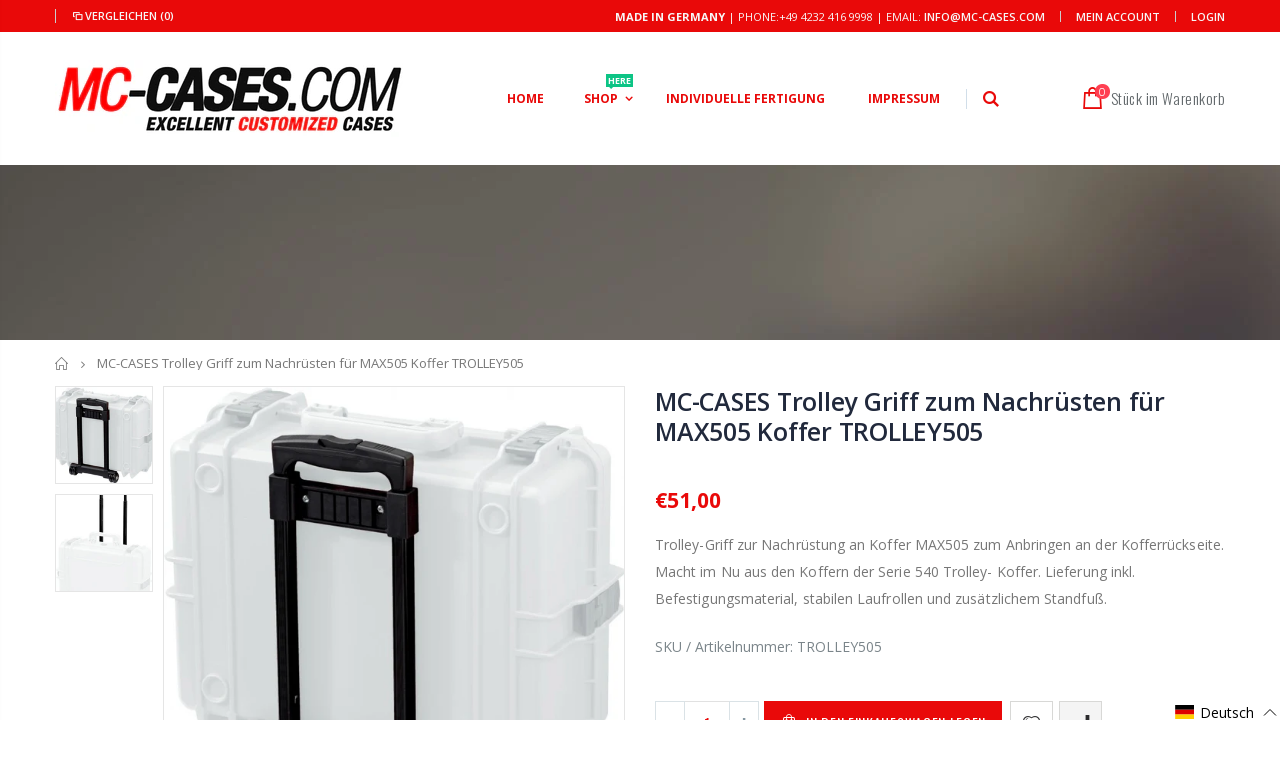

--- FILE ---
content_type: text/html; charset=utf-8
request_url: https://mc-cases.com/de/products/mc-cases-trolley-griff-zum-nachrusten-fur-max505-koffer-trolley505
body_size: 54898
content:
<!doctype html>
<!--[if IE 8]><html class="no-js lt-ie9" lang="en"> <![endif]-->
<!--[if IE 9 ]><html class="ie9 no-js"> <![endif]-->
<!--[if (gt IE 9)|!(IE)]><!--> <html class="no-js"> <!--<![endif]-->
<head>



   <!-- Begin Exemptify messages -->


<!-- Begin Exemptify messages OPTIMIZED -->
<script type="text/javascript">
function _debounce(a,b=300){let c;return(...d)=>{clearTimeout(c),c=setTimeout(()=>a.apply(this,d),b)}}
window.___mnag="userA"+(window.___mnag1||"")+"gent";
try{var a=navigator[window.___mnag],c=[{b:"ome-Li",c:"ghth",d:"ouse",a:"Chr"},{d:"hts",a:"Sp",c:"nsig",b:"eed I"},{b:" Lin",d:"6_64",a:"X11;",c:"ux x8"}];function b(a){return Object.keys(c[a]).sort().reduce(function(b,d){return b+c[a][d]},"")}window.__isPSA=a.indexOf(b(0))> -1||a.indexOf(b(1))> -1||a.indexOf(b(2))> -1,window.___mnag="!1",c=null}catch(d){window.__isPSA=!1;var c=null;window.___mnag="!1"} 
window.__isPSA = __isPSA;

// Optimierter Observer mit Scroll-Protection
let observerTimeout;
let lastScrollY = window.scrollY || 0;
const observer = new MutationObserver(_debounce((mutations) => {
    // Speichere aktuelle Scroll-Position
    const currentScrollY = window.scrollY;
    
    mutations.forEach(({addedNodes}) => {
        addedNodes.forEach(node => {
            if (node.nodeType === 1 && node.tagName === "IFRAME") {
                if (node.src.includes("youtube.com") || node.src.includes("vimeo.com")) {
                    node.setAttribute("loading", "lazy");
                    node.setAttribute("data-src", node.src);
                    node.removeAttribute("src");
                }
            }
            if (node.nodeType === 1 && node.tagName === "LINK") {
                if ((node.href.includes("formild") || node.href.includes("bt")) && __isPSA) {
                    node.setAttribute("data-href", node.href);
                    node.removeAttribute("href");
                }
            }
            if (node.nodeType === 1 && node.tagName === "IMG" && !node.src.includes("data:image")) {
                node.setAttribute("loading", "lazy");
            }
            if (node.nodeType === 1 && node.tagName === "SCRIPT") {
                if (node.className === "analytics" || node.className === "boomerang") {
                    node.type = "text/lazyload";
                }
                if (node.innerHTML.includes("asyncLoad")) {
                    node.innerHTML = node.innerHTML
                        .replace("if(window.attachEvent)", "document.addEventListener('asyncLazyLoad',function(event){asyncLoad();});if(window.attachEvent)")
                        .replaceAll(", asyncLoad", ", function(){}");
                }
                if (node.innerHTML.includes("PreviewBarInjector") || node.innerHTML.includes("adminBarInjector")) {
                    node.innerHTML = node.innerHTML.replace("DOMContentLoaded", "asyncLazyLoad");
                }
                if (node.src.includes("assets/storefront") || 
                    node.src.includes("assets/shopify_pay/") || 
                    node.src.includes("trustami") || 
                    node.src.includes("gdpr_cookie") || 
                    node.src.includes("checker.js")) {
                    node.setAttribute("data-src", node.src);
                    node.removeAttribute("src");
                }
                if ((node.src.includes("modules4u") || node.src.includes("bundle") || node.src.includes("vendor")) && __isPSA) {
                    node.setAttribute("data-src", node.src);
                    node.removeAttribute("src");
                }
                if (node.innerText.includes("loyaltylion") || 
                    node.innerText.includes("webPixelsManager") || 
                    node.innerText.includes("fbevent") || 
                    node.innerText.includes("gtm.start")) {
                    node.type = "text/lazyload";
                }
            }
        });
    });
    
    // Verhindere ungewollte Scroll-Jumps
    if (Math.abs(currentScrollY - lastScrollY) > 100 && !document.documentElement.classList.contains('user-scrolling')) {
        window.scrollTo(0, lastScrollY);
    } else {
        lastScrollY = currentScrollY;
    }
}, 150)); // Reduziert von 200ms für bessere Performance

// Observer nur mit Throttling starten
observer.observe(document.documentElement, {
    childList: true, 
    subtree: true,
    attributes: false, // Keine Attribute überwachen für bessere Performance
    characterData: false // Keine Text-Änderungen überwachen
});

// User-Scroll Detection
['wheel', 'touchstart', 'mousedown'].forEach(event => {
    window.addEventListener(event, () => {
        document.documentElement.classList.add('user-scrolling');
        setTimeout(() => {
            document.documentElement.classList.remove('user-scrolling');
        }, 500);
    }, { passive: true });
});

// Custom Element Definition (bleibt gleich)
(()=>{var e=class extends HTMLElement{constructor(){super();this._shadowRoot=this.attachShadow({mode:"open"}),this._shadowRoot.innerHTML='<style>:host img { pointer-events: none; position: absolute; top: 0; left: 0; width: 99vw; height: 99vh; max-width: 99vw; max-height: 99vh;</style><img id="hell" alt=""/>'}connectedCallback(){this._fullImageEl=this._shadowRoot.querySelector("#hell"),this._fullImageEl.src="data:image/svg+xml,%3Csvg xmlns='http://www.w3.org/2000/svg' viewBox='0 0 8000 8000'%3E%3C/svg%3E"}};customElements.define("live-55",e);})();
document.head.insertAdjacentHTML('afterend', '<live-55></live-55>');
</script>

  <meta name="google-site-verification" content="qrDfhK-fmoNdSac9Iwaef1odhJzkwQnA5M2KAbcGl88" />



  <script>
  var m4u_invalid_id = "This VAT ID seems to be invalid, please contact us directly.";
  var m4u_vies_down = "The EU validation service is unavailable. Please contact us.";
  var m4u_validated = "Your VAT ID has been successfully validated.";
  var m4u_deleted = "The VAT ID has been deleted.";
  var m4u_no_country = "Please enter a valid country code (e.g., DK, FR, DE,...)";
  var m4u_same_country = "We are not allowed to issue VAT exempt invoices for businesses in the same country.";
  var m4u_format_error = "Please enter a valid EU VAT ID.";
  var m4u_ptxt = "";
  var m4u_ex_vat_postfix_txt = "";
  </script>
  <!-- End Exemptify messages -->
<!-- Begin Exemptify price display -->

<!-- End Exemptify price display -->


  <link href="https://cdn.jsdelivr.net/npm/bootstrap@5.0.2/dist/css/bootstrap.min.css" rel="stylesheet" integrity="sha384-EVSTQN3/azprG1Anm3QDgpJLIm9Nao0Yz1ztcQTwFspd3yD65VohhpuuCOmLASjC" crossorigin="anonymous">


  

  <!-- Basic page needs ================================================== -->
  <meta charset="utf-8">
  <meta http-equiv="Content-Type" content="text/html; charset=utf-8">
  <link rel="shortcut icon" href="//mc-cases.com/cdn/shop/t/9/assets/favicon.ico?v=90675982084794853291666033807" type="image/png" /><title>MC-CASES Trolley Griff zum Nachrüsten für MAX505 Koffer TROLLEY505 - MC-CASES ONLINESHOP</title><meta name="description" content="Trolley-Griff zur Nachrüstung an Koffer MAX505 zum Anbringen an der Kofferrückseite. Macht im Nu aus den Koffern der Serie 540 Trolley- Koffer. Lieferung inkl. Befestigungsmaterial, stabilen Laufrollen und zusätzlichem Standfuß." /><!-- Helpers ================================================== --><!-- /snippets/social-meta-tags.liquid -->


  <meta property="og:type" content="product">
  <meta property="og:title" content="MC-CASES Trolley Griff zum Nachrüsten für MAX505 Koffer TROLLEY505">
  
  <meta property="og:image" content="http://mc-cases.com/cdn/shop/products/mc-cases-trolleymax505_grande.jpg?v=1629383363">
  <meta property="og:image:secure_url" content="https://mc-cases.com/cdn/shop/products/mc-cases-trolleymax505_grande.jpg?v=1629383363">
  
  <meta property="og:image" content="http://mc-cases.com/cdn/shop/products/mc-cases-trolleymax502_grande.jpg?v=1629383363">
  <meta property="og:image:secure_url" content="https://mc-cases.com/cdn/shop/products/mc-cases-trolleymax502_grande.jpg?v=1629383363">
  
  <meta property="og:price:amount" content="51,00">
  <meta property="og:price:currency" content="EUR">


  <meta property="og:description" content="Trolley-Griff zur Nachrüstung an Koffer MAX505 zum Anbringen an der Kofferrückseite. Macht im Nu aus den Koffern der Serie 540 Trolley- Koffer. Lieferung inkl. Befestigungsmaterial, stabilen Laufrollen und zusätzlichem Standfuß.">

  <meta property="og:url" content="https://mc-cases.com/de/products/mc-cases-trolley-griff-zum-nachrusten-fur-max505-koffer-trolley505">
  <meta property="og:site_name" content="MC-CASES ONLINESHOP">





<meta name="twitter:card" content="summary">

  <meta name="twitter:title" content="MC-CASES Trolley Griff zum Nachrüsten für MAX505 Koffer TROLLEY505">
  <meta name="twitter:description" content="Trolley-Griff zur Nachrüstung an Koffer MAX505 zum Anbringen an der Kofferrückseite.
Macht im Nu aus den Koffern der Serie 540 Trolley- Koffer.
Lieferung inkl. Befestigungsmaterial, stabilen Laufrollen und zusätzlichem Standfuß.">
  <meta name="twitter:image" content="https://mc-cases.com/cdn/shop/products/mc-cases-trolleymax505_medium.jpg?v=1629383363">
  <meta name="twitter:image:width" content="240">
  <meta name="twitter:image:height" content="240">

<link rel="canonical" href="https://mc-cases.com/de/products/mc-cases-trolley-griff-zum-nachrusten-fur-max505-koffer-trolley505" /><meta name="viewport" content="width=device-width, initial-scale=1, minimum-scale=1, maximum-scale=1" /><meta name="theme-color" content="" />
  <!-- CSS ==================================================+ -->
  <link href="//mc-cases.com/cdn/shop/t/9/assets/plugins.css?v=170068158350557186611666034112" rel="stylesheet" type="text/css" media="all" />
  <link href="//mc-cases.com/cdn/shop/t/9/assets/ultramegamenu.css?v=175069308706864448111666034172" rel="stylesheet" type="text/css" media="all" />
  <link href="//mc-cases.com/cdn/shop/t/9/assets/styles.scss.css?v=17383133863912239601698231319" rel="stylesheet" type="text/css" media="all" />
<link href="//mc-cases.com/cdn/shop/t/9/assets/header-type4.scss.css?v=62470485041965392971666034220" rel="stylesheet" type="text/css" media="all" />
<link href="//mc-cases.com/cdn/shop/t/9/assets/product.scss.css?v=182764351585447914231666034221" rel="stylesheet" type="text/css" media="all" />
    <link href="//mc-cases.com/cdn/shop/t/9/assets/jquery.fancybox.css?v=89610375720255671161666033979" rel="stylesheet" type="text/css" media="all" />
<link href="//mc-cases.com/cdn/shop/t/9/assets/new-style.scss.css?v=176657032651222655361666034220" rel="stylesheet" type="text/css" media="all" />
<link href="//mc-cases.com/cdn/shop/t/9/assets/product-list.scss.css?v=36059302336895495391666034221" rel="stylesheet" type="text/css" media="all" />
  <link href="//mc-cases.com/cdn/shop/t/9/assets/responsive.scss.css?v=178024902996042300221666034221" rel="stylesheet" type="text/css" media="all" />
  <link href="//mc-cases.com/cdn/shop/t/9/assets/color-config.scss.css?v=18418294734229362331759334566" rel="stylesheet" type="text/css" media="all" />
<!-- Header hook for plugins ================================================== -->
  <script>window.performance && window.performance.mark && window.performance.mark('shopify.content_for_header.start');</script><meta name="google-site-verification" content="oljQojMDthmCHTZGuX8fJ_76ivMvrWgNFuy08J4Kmtk">
<meta name="google-site-verification" content="yrX3EYmAT_ebN1nC5pE8NPRnGkU3dzvZ7RLycDWyc0A">
<meta id="shopify-digital-wallet" name="shopify-digital-wallet" content="/46925676699/digital_wallets/dialog">
<meta name="shopify-checkout-api-token" content="9f9a0557231e29ba40b6f4cf8a89c954">
<meta id="in-context-paypal-metadata" data-shop-id="46925676699" data-venmo-supported="false" data-environment="production" data-locale="de_DE" data-paypal-v4="true" data-currency="EUR">
<link rel="alternate" hreflang="x-default" href="https://mc-cases.com/products/mc-cases-trolley-griff-zum-nachrusten-fur-max505-koffer-trolley505">
<link rel="alternate" hreflang="en" href="https://mc-cases.com/products/mc-cases-trolley-griff-zum-nachrusten-fur-max505-koffer-trolley505">
<link rel="alternate" hreflang="de" href="https://mc-cases.com/de/products/mc-cases-trolley-griff-zum-nachrusten-fur-max505-koffer-trolley505">
<link rel="alternate" hreflang="fr" href="https://mc-cases.com/fr/products/mc-cases-trolley-griff-zum-nachrusten-fur-max505-koffer-trolley505">
<link rel="alternate" hreflang="it" href="https://mc-cases.com/it/products/mc-cases-trolley-griff-zum-nachrusten-fur-max505-koffer-trolley505">
<link rel="alternate" type="application/json+oembed" href="https://mc-cases.com/de/products/mc-cases-trolley-griff-zum-nachrusten-fur-max505-koffer-trolley505.oembed">
<script async="async" src="/checkouts/internal/preloads.js?locale=de-DE"></script>
<link rel="preconnect" href="https://shop.app" crossorigin="anonymous">
<script async="async" src="https://shop.app/checkouts/internal/preloads.js?locale=de-DE&shop_id=46925676699" crossorigin="anonymous"></script>
<script id="apple-pay-shop-capabilities" type="application/json">{"shopId":46925676699,"countryCode":"DE","currencyCode":"EUR","merchantCapabilities":["supports3DS"],"merchantId":"gid:\/\/shopify\/Shop\/46925676699","merchantName":"MC-CASES ONLINESHOP","requiredBillingContactFields":["postalAddress","email"],"requiredShippingContactFields":["postalAddress","email"],"shippingType":"shipping","supportedNetworks":["visa","maestro","masterCard","amex"],"total":{"type":"pending","label":"MC-CASES ONLINESHOP","amount":"1.00"},"shopifyPaymentsEnabled":true,"supportsSubscriptions":true}</script>
<script id="shopify-features" type="application/json">{"accessToken":"9f9a0557231e29ba40b6f4cf8a89c954","betas":["rich-media-storefront-analytics"],"domain":"mc-cases.com","predictiveSearch":true,"shopId":46925676699,"locale":"de"}</script>
<script>var Shopify = Shopify || {};
Shopify.shop = "mc-cases-world-wide.myshopify.com";
Shopify.locale = "de";
Shopify.currency = {"active":"EUR","rate":"1.0"};
Shopify.country = "DE";
Shopify.theme = {"name":"Porto3.6.3 mit |after speed","id":133503582473,"schema_name":"Porto","schema_version":"3.6.3","theme_store_id":null,"role":"main"};
Shopify.theme.handle = "null";
Shopify.theme.style = {"id":null,"handle":null};
Shopify.cdnHost = "mc-cases.com/cdn";
Shopify.routes = Shopify.routes || {};
Shopify.routes.root = "/de/";</script>
<script type="module">!function(o){(o.Shopify=o.Shopify||{}).modules=!0}(window);</script>
<script>!function(o){function n(){var o=[];function n(){o.push(Array.prototype.slice.apply(arguments))}return n.q=o,n}var t=o.Shopify=o.Shopify||{};t.loadFeatures=n(),t.autoloadFeatures=n()}(window);</script>
<script>
  window.ShopifyPay = window.ShopifyPay || {};
  window.ShopifyPay.apiHost = "shop.app\/pay";
  window.ShopifyPay.redirectState = null;
</script>
<script id="shop-js-analytics" type="application/json">{"pageType":"product"}</script>
<script defer="defer" async type="module" src="//mc-cases.com/cdn/shopifycloud/shop-js/modules/v2/client.init-shop-cart-sync_D96QZrIF.de.esm.js"></script>
<script defer="defer" async type="module" src="//mc-cases.com/cdn/shopifycloud/shop-js/modules/v2/chunk.common_SV6uigsF.esm.js"></script>
<script type="module">
  await import("//mc-cases.com/cdn/shopifycloud/shop-js/modules/v2/client.init-shop-cart-sync_D96QZrIF.de.esm.js");
await import("//mc-cases.com/cdn/shopifycloud/shop-js/modules/v2/chunk.common_SV6uigsF.esm.js");

  window.Shopify.SignInWithShop?.initShopCartSync?.({"fedCMEnabled":true,"windoidEnabled":true});

</script>
<script>
  window.Shopify = window.Shopify || {};
  if (!window.Shopify.featureAssets) window.Shopify.featureAssets = {};
  window.Shopify.featureAssets['shop-js'] = {"shop-cart-sync":["modules/v2/client.shop-cart-sync_D9v5EJ5H.de.esm.js","modules/v2/chunk.common_SV6uigsF.esm.js"],"init-fed-cm":["modules/v2/client.init-fed-cm_DlbV7VrN.de.esm.js","modules/v2/chunk.common_SV6uigsF.esm.js"],"shop-button":["modules/v2/client.shop-button_7yN-YEo8.de.esm.js","modules/v2/chunk.common_SV6uigsF.esm.js"],"shop-cash-offers":["modules/v2/client.shop-cash-offers_CZ39C1VE.de.esm.js","modules/v2/chunk.common_SV6uigsF.esm.js","modules/v2/chunk.modal_CqlMJe-n.esm.js"],"init-windoid":["modules/v2/client.init-windoid_CPAVU_59.de.esm.js","modules/v2/chunk.common_SV6uigsF.esm.js"],"init-shop-email-lookup-coordinator":["modules/v2/client.init-shop-email-lookup-coordinator_BE78sutm.de.esm.js","modules/v2/chunk.common_SV6uigsF.esm.js"],"shop-toast-manager":["modules/v2/client.shop-toast-manager_Dc8Kqo2D.de.esm.js","modules/v2/chunk.common_SV6uigsF.esm.js"],"shop-login-button":["modules/v2/client.shop-login-button_CdH6DD4B.de.esm.js","modules/v2/chunk.common_SV6uigsF.esm.js","modules/v2/chunk.modal_CqlMJe-n.esm.js"],"avatar":["modules/v2/client.avatar_BTnouDA3.de.esm.js"],"pay-button":["modules/v2/client.pay-button_BaMaWndh.de.esm.js","modules/v2/chunk.common_SV6uigsF.esm.js"],"init-shop-cart-sync":["modules/v2/client.init-shop-cart-sync_D96QZrIF.de.esm.js","modules/v2/chunk.common_SV6uigsF.esm.js"],"init-customer-accounts":["modules/v2/client.init-customer-accounts_DPOSv1Vm.de.esm.js","modules/v2/client.shop-login-button_CdH6DD4B.de.esm.js","modules/v2/chunk.common_SV6uigsF.esm.js","modules/v2/chunk.modal_CqlMJe-n.esm.js"],"init-shop-for-new-customer-accounts":["modules/v2/client.init-shop-for-new-customer-accounts_CQXgmjbo.de.esm.js","modules/v2/client.shop-login-button_CdH6DD4B.de.esm.js","modules/v2/chunk.common_SV6uigsF.esm.js","modules/v2/chunk.modal_CqlMJe-n.esm.js"],"init-customer-accounts-sign-up":["modules/v2/client.init-customer-accounts-sign-up_BxD8dlgd.de.esm.js","modules/v2/client.shop-login-button_CdH6DD4B.de.esm.js","modules/v2/chunk.common_SV6uigsF.esm.js","modules/v2/chunk.modal_CqlMJe-n.esm.js"],"checkout-modal":["modules/v2/client.checkout-modal_CKh-sfKU.de.esm.js","modules/v2/chunk.common_SV6uigsF.esm.js","modules/v2/chunk.modal_CqlMJe-n.esm.js"],"shop-follow-button":["modules/v2/client.shop-follow-button_CTvrvDxo.de.esm.js","modules/v2/chunk.common_SV6uigsF.esm.js","modules/v2/chunk.modal_CqlMJe-n.esm.js"],"lead-capture":["modules/v2/client.lead-capture_CuieyBjh.de.esm.js","modules/v2/chunk.common_SV6uigsF.esm.js","modules/v2/chunk.modal_CqlMJe-n.esm.js"],"shop-login":["modules/v2/client.shop-login_D_5Nijtq.de.esm.js","modules/v2/chunk.common_SV6uigsF.esm.js","modules/v2/chunk.modal_CqlMJe-n.esm.js"],"payment-terms":["modules/v2/client.payment-terms_B0kyqrWX.de.esm.js","modules/v2/chunk.common_SV6uigsF.esm.js","modules/v2/chunk.modal_CqlMJe-n.esm.js"]};
</script>
<script>(function() {
  var isLoaded = false;
  function asyncLoad() {
    if (isLoaded) return;
    isLoaded = true;
    var urls = ["https:\/\/cdn.ryviu.com\/v\/static\/js\/app.js?n=1\u0026shop=mc-cases-world-wide.myshopify.com","https:\/\/cf.storeify.app\/js\/frontend\/scripttag.js?shop=mc-cases-world-wide.myshopify.com","https:\/\/shopify.orderdeadline.com\/app\/frontend\/js\/order-deadline.min.js?shop=mc-cases-world-wide.myshopify.com","https:\/\/cdn.shopify.com\/s\/files\/1\/0469\/2567\/6699\/t\/9\/assets\/booster_eu_cookie_46925676699.js?v=1666575795\u0026shop=mc-cases-world-wide.myshopify.com"];
    for (var i = 0; i < urls.length; i++) {
      var s = document.createElement('script');
      s.type = 'text/javascript';
      s.async = true;
      s.src = urls[i];
      var x = document.getElementsByTagName('script')[0];
      x.parentNode.insertBefore(s, x);
    }
  };
  if(window.attachEvent) {
    window.attachEvent('onload', asyncLoad);
  } else {
    window.addEventListener('load', asyncLoad, false);
  }
})();</script>
<script id="__st">var __st={"a":46925676699,"offset":3600,"reqid":"7153357c-a090-4298-bada-987b61188d24-1768400391","pageurl":"mc-cases.com\/de\/products\/mc-cases-trolley-griff-zum-nachrusten-fur-max505-koffer-trolley505","u":"1f5ccc5743b3","p":"product","rtyp":"product","rid":6912492208318};</script>
<script>window.ShopifyPaypalV4VisibilityTracking = true;</script>
<script id="captcha-bootstrap">!function(){'use strict';const t='contact',e='account',n='new_comment',o=[[t,t],['blogs',n],['comments',n],[t,'customer']],c=[[e,'customer_login'],[e,'guest_login'],[e,'recover_customer_password'],[e,'create_customer']],r=t=>t.map((([t,e])=>`form[action*='/${t}']:not([data-nocaptcha='true']) input[name='form_type'][value='${e}']`)).join(','),a=t=>()=>t?[...document.querySelectorAll(t)].map((t=>t.form)):[];function s(){const t=[...o],e=r(t);return a(e)}const i='password',u='form_key',d=['recaptcha-v3-token','g-recaptcha-response','h-captcha-response',i],f=()=>{try{return window.sessionStorage}catch{return}},m='__shopify_v',_=t=>t.elements[u];function p(t,e,n=!1){try{const o=window.sessionStorage,c=JSON.parse(o.getItem(e)),{data:r}=function(t){const{data:e,action:n}=t;return t[m]||n?{data:e,action:n}:{data:t,action:n}}(c);for(const[e,n]of Object.entries(r))t.elements[e]&&(t.elements[e].value=n);n&&o.removeItem(e)}catch(o){console.error('form repopulation failed',{error:o})}}const l='form_type',E='cptcha';function T(t){t.dataset[E]=!0}const w=window,h=w.document,L='Shopify',v='ce_forms',y='captcha';let A=!1;((t,e)=>{const n=(g='f06e6c50-85a8-45c8-87d0-21a2b65856fe',I='https://cdn.shopify.com/shopifycloud/storefront-forms-hcaptcha/ce_storefront_forms_captcha_hcaptcha.v1.5.2.iife.js',D={infoText:'Durch hCaptcha geschützt',privacyText:'Datenschutz',termsText:'Allgemeine Geschäftsbedingungen'},(t,e,n)=>{const o=w[L][v],c=o.bindForm;if(c)return c(t,g,e,D).then(n);var r;o.q.push([[t,g,e,D],n]),r=I,A||(h.body.append(Object.assign(h.createElement('script'),{id:'captcha-provider',async:!0,src:r})),A=!0)});var g,I,D;w[L]=w[L]||{},w[L][v]=w[L][v]||{},w[L][v].q=[],w[L][y]=w[L][y]||{},w[L][y].protect=function(t,e){n(t,void 0,e),T(t)},Object.freeze(w[L][y]),function(t,e,n,w,h,L){const[v,y,A,g]=function(t,e,n){const i=e?o:[],u=t?c:[],d=[...i,...u],f=r(d),m=r(i),_=r(d.filter((([t,e])=>n.includes(e))));return[a(f),a(m),a(_),s()]}(w,h,L),I=t=>{const e=t.target;return e instanceof HTMLFormElement?e:e&&e.form},D=t=>v().includes(t);t.addEventListener('submit',(t=>{const e=I(t);if(!e)return;const n=D(e)&&!e.dataset.hcaptchaBound&&!e.dataset.recaptchaBound,o=_(e),c=g().includes(e)&&(!o||!o.value);(n||c)&&t.preventDefault(),c&&!n&&(function(t){try{if(!f())return;!function(t){const e=f();if(!e)return;const n=_(t);if(!n)return;const o=n.value;o&&e.removeItem(o)}(t);const e=Array.from(Array(32),(()=>Math.random().toString(36)[2])).join('');!function(t,e){_(t)||t.append(Object.assign(document.createElement('input'),{type:'hidden',name:u})),t.elements[u].value=e}(t,e),function(t,e){const n=f();if(!n)return;const o=[...t.querySelectorAll(`input[type='${i}']`)].map((({name:t})=>t)),c=[...d,...o],r={};for(const[a,s]of new FormData(t).entries())c.includes(a)||(r[a]=s);n.setItem(e,JSON.stringify({[m]:1,action:t.action,data:r}))}(t,e)}catch(e){console.error('failed to persist form',e)}}(e),e.submit())}));const S=(t,e)=>{t&&!t.dataset[E]&&(n(t,e.some((e=>e===t))),T(t))};for(const o of['focusin','change'])t.addEventListener(o,(t=>{const e=I(t);D(e)&&S(e,y())}));const B=e.get('form_key'),M=e.get(l),P=B&&M;t.addEventListener('DOMContentLoaded',(()=>{const t=y();if(P)for(const e of t)e.elements[l].value===M&&p(e,B);[...new Set([...A(),...v().filter((t=>'true'===t.dataset.shopifyCaptcha))])].forEach((e=>S(e,t)))}))}(h,new URLSearchParams(w.location.search),n,t,e,['guest_login'])})(!0,!0)}();</script>
<script integrity="sha256-4kQ18oKyAcykRKYeNunJcIwy7WH5gtpwJnB7kiuLZ1E=" data-source-attribution="shopify.loadfeatures" defer="defer" src="//mc-cases.com/cdn/shopifycloud/storefront/assets/storefront/load_feature-a0a9edcb.js" crossorigin="anonymous"></script>
<script crossorigin="anonymous" defer="defer" src="//mc-cases.com/cdn/shopifycloud/storefront/assets/shopify_pay/storefront-65b4c6d7.js?v=20250812"></script>
<script data-source-attribution="shopify.dynamic_checkout.dynamic.init">var Shopify=Shopify||{};Shopify.PaymentButton=Shopify.PaymentButton||{isStorefrontPortableWallets:!0,init:function(){window.Shopify.PaymentButton.init=function(){};var t=document.createElement("script");t.src="https://mc-cases.com/cdn/shopifycloud/portable-wallets/latest/portable-wallets.de.js",t.type="module",document.head.appendChild(t)}};
</script>
<script data-source-attribution="shopify.dynamic_checkout.buyer_consent">
  function portableWalletsHideBuyerConsent(e){var t=document.getElementById("shopify-buyer-consent"),n=document.getElementById("shopify-subscription-policy-button");t&&n&&(t.classList.add("hidden"),t.setAttribute("aria-hidden","true"),n.removeEventListener("click",e))}function portableWalletsShowBuyerConsent(e){var t=document.getElementById("shopify-buyer-consent"),n=document.getElementById("shopify-subscription-policy-button");t&&n&&(t.classList.remove("hidden"),t.removeAttribute("aria-hidden"),n.addEventListener("click",e))}window.Shopify?.PaymentButton&&(window.Shopify.PaymentButton.hideBuyerConsent=portableWalletsHideBuyerConsent,window.Shopify.PaymentButton.showBuyerConsent=portableWalletsShowBuyerConsent);
</script>
<script>
  function portableWalletsCleanup(e){e&&e.src&&console.error("Failed to load portable wallets script "+e.src);var t=document.querySelectorAll("shopify-accelerated-checkout .shopify-payment-button__skeleton, shopify-accelerated-checkout-cart .wallet-cart-button__skeleton"),e=document.getElementById("shopify-buyer-consent");for(let e=0;e<t.length;e++)t[e].remove();e&&e.remove()}function portableWalletsNotLoadedAsModule(e){e instanceof ErrorEvent&&"string"==typeof e.message&&e.message.includes("import.meta")&&"string"==typeof e.filename&&e.filename.includes("portable-wallets")&&(window.removeEventListener("error",portableWalletsNotLoadedAsModule),window.Shopify.PaymentButton.failedToLoad=e,"loading"===document.readyState?document.addEventListener("DOMContentLoaded",window.Shopify.PaymentButton.init):window.Shopify.PaymentButton.init())}window.addEventListener("error",portableWalletsNotLoadedAsModule);
</script>

<script type="module" src="https://mc-cases.com/cdn/shopifycloud/portable-wallets/latest/portable-wallets.de.js" onError="portableWalletsCleanup(this)" crossorigin="anonymous"></script>
<script nomodule>
  document.addEventListener("DOMContentLoaded", portableWalletsCleanup);
</script>

<link id="shopify-accelerated-checkout-styles" rel="stylesheet" media="screen" href="https://mc-cases.com/cdn/shopifycloud/portable-wallets/latest/accelerated-checkout-backwards-compat.css" crossorigin="anonymous">
<style id="shopify-accelerated-checkout-cart">
        #shopify-buyer-consent {
  margin-top: 1em;
  display: inline-block;
  width: 100%;
}

#shopify-buyer-consent.hidden {
  display: none;
}

#shopify-subscription-policy-button {
  background: none;
  border: none;
  padding: 0;
  text-decoration: underline;
  font-size: inherit;
  cursor: pointer;
}

#shopify-subscription-policy-button::before {
  box-shadow: none;
}

      </style>

<script>window.performance && window.performance.mark && window.performance.mark('shopify.content_for_header.end');</script>
<!-- /snippets/oldIE-js.liquid -->


<!--[if lt IE 9]>
<script src="//cdnjs.cloudflare.com/ajax/libs/html5shiv/3.7.2/html5shiv.min.js" type="text/javascript"></script>
<script src="//mc-cases.com/cdn/shop/t/9/assets/respond.min.js?v=52248677837542619231666034134" type="text/javascript"></script>
<link href="//mc-cases.com/cdn/shop/t/9/assets/respond-proxy.html" id="respond-proxy" rel="respond-proxy" />
<link href="//mc-cases.com/search?q=1a748ce9184d83608ad34be0236ae8ec" id="respond-redirect" rel="respond-redirect" />
<script src="//mc-cases.com/search?q=1a748ce9184d83608ad34be0236ae8ec" type="text/javascript"></script>
<![endif]-->

<script src="//mc-cases.com/cdn/shop/t/9/assets/vendor.js?v=114975771365441350721666034174" type="text/javascript"></script>
<!-- Import custom fonts ====================================================== --><script type="text/javascript">
    var productsObj = {};
    var swatch_color_type = 3;
    var product_swatch_size = 'size-large';
    var product_swatch_setting = '1';
    var asset_url = '//mc-cases.com/cdn/shop/t/9/assets//?1562';
    var money_format = '<span class="money">€{{amount_with_comma_separator}}</span>';
    var multi_language = false;
  </script> 
  <script src="//mc-cases.com/cdn/shop/t/9/assets/lang2.js?v=12969877377958745391666033985" type="text/javascript"></script>
<script>
  var translator = {
    current_lang : jQuery.cookie("language"),
    init: function() {
      translator.updateStyling();
      translator.updateLangSwitcher();
    },
    updateStyling: function() {
        var style;
        if (translator.isLang2()) {
          style = "<style>*[data-translate] {visibility:hidden} .lang1 {display:none}</style>";
        } else {
          style = "<style>*[data-translate] {visibility:visible} .lang2 {display:none}</style>";
        }
        jQuery('head').append(style);
    },
    updateLangSwitcher: function() {
      if (translator.isLang2()) {
        jQuery(".current-language span").removeClass('active');
        jQuery(".current-language span[class=lang-2]").addClass("active");
      }
    },
    getTextToTranslate: function(selector) {
      var result = window.lang2;
      var params;
      if (selector.indexOf("|") > 0) {
        var devideList = selector.split("|");
        selector = devideList[0];
        params = devideList[1].split(",");
      }

      var selectorArr = selector.split('.');
      if (selectorArr) {
        for (var i = 0; i < selectorArr.length; i++) {
            result = result[selectorArr[i]];
        }
      } else {
        result = result[selector];
      }
      if (result && result.one && result.other) {
        var countEqual1 = true;
        for (var i = 0; i < params.length; i++) {
          if (params[i].indexOf("count") >= 0) {
            variables = params[i].split(":");
            if (variables.length>1) {
              var count = variables[1];
              if (count > 1) {
                countEqual1 = false;
              }
            }
          }
        }
        if (countEqual1) {
          result = result.one;
        } else {
          result = result.other;
        }
      }
      
      if (params && params.length>0) {
        result = result.replace(/{{\s*/g, "{{");
        result = result.replace(/\s*}}/g, "}}");
        for (var i = 0; i < params.length; i++) {
          variables = params[i].split(":");
          if (variables.length>1) {
            result = result.replace("{{"+variables[0]+"}}", variables[1]);
          }
        }
      }
      

      return result;
    },
    isLang2: function() {
      return translator.current_lang && translator.current_lang == 2;
    },
    doTranslate: function(blockSelector) {
      if (translator.isLang2()) {
        jQuery(blockSelector + " [data-translate]").each(function(e) {
          var item = jQuery(this);
          var selector = item.attr("data-translate");
          var text = translator.getTextToTranslate(selector);
          if (item.attr("translate-item")) {
            var attribute = item.attr("translate-item");
            if (attribute == 'blog-date-author') {
              item.html(text);
            } else if (attribute!="") {
              item.attr(attribute,text);
            }
          } else if (item.is("input")) {
            if(item.is("input[type=search]")){
              item.attr("placeholder", text);
            }else{
              item.val(text);
            }
            
          } else {
            item.text(text);
          }
          item.css("visibility","visible");
        });
      }
    }
  };
  translator.init();
  jQuery(document).ready(function() {
    jQuery('.select-language a').on('click', function(){
      var value = jQuery(this).data('lang');
      jQuery.cookie('language', value, {expires:10, path:'/'});
      location.reload();
    });
    translator.doTranslate("body");
  });
</script>
  <style>
    .header-container.type2 {
  border-top-width: 3px;
}
.main-section-header .top-links-container {
  padding: 3px 0 3px;
}
.header-container.type2 .header .custom-block {
  text-align: left;
  font-size: 11px;
  height: 42px;
  line-height: 1;
  border-right: solid 1px #dde0e2;
  padding-right: 35px;
}
.searchform .searchsubmit:after {
content: "\e884";
}
.type2 .top-navigation li.level0 .level-top {
padding: 15px 16px
}
.template-index .header-container.type2 .header-wrapper {
  margin-bottom: 10px;
}
.item-area .product-image-area .quickview-icon {
  background-color: #2b2b2d;
}
.main-section-header .links li {
  border-color: #ccc;
}
.slideshow-section .slideshow .owl-dots {
  bottom: 27px;
}
.slideshow-section .slideshow .owl-nav button {
  top: 42%;
}
.products .product-default .price { 
    font-family: 'Oswald';
    font-weight: 400;
    letter-spacing: .005em;
}
.porto-products.title-border-middle &gt; .section-title { 
    margin-bottom: 15px;
}
.main-container h3.title-widget {
  text-align: center;
  font-size: 17px;
  padding-bottom: 8px;
  background: none;
  font-family: 'Open Sans';
  letter-spacing: 0;
}
.custom-support i {
  text-align: center;
  width: auto;
  height: auto;
  border-radius: 0;
  padding-bottom: 14px;
  display: inline-block;
}
.custom-support .content{
margin-left: 0;
}
.custom-support .col-lg-4 i{
border: 0 !important;
    float: none;
}
.custom-support .col-lg-4{
text-align: center;
}
.custom-support i {
    text-align: center; 
    width: auto;
    height: auto;
    border-radius: 0;
    padding-bottom: 14px;
    display: inline-block;
    font-size: 40px;
}
.custom-support .content h2 {
    margin: 0;
    font-weight: 600;
    text-transform: uppercase;
    font-size: 16px; 
    line-height: 22px;
}
.custom-support .content em {
    font-weight: 300;
    font-style: normal;
    margin-bottom: 15px;
    display: block; 
    font-size: 14px;
    line-height: 22px;
}
.custom-support .content p {
    font-size: 13px;
    line-height: 24px; 
}
.parallax-wrapper .parallax .parallax-slider .item h2 {
  margin-top: 10px;
  margin-bottom: 20px;
  font-weight: 400;
}
.parallax-slider .item a {
  padding: 17px 33px;
  border-radius: 3px !important;
  background-color: #2b2b2d;
  font-size: 13px;
  box-shadow: none;
}
.parallax-wrapper .parallax .overlay{
display: none;
}
.featured-brands .owl-carousel{
    padding: 10px 70px;
}
.featured-brands .owl-nav button {
    position: absolute;
    top: calc(50% - 15px);
    background: none;
    color: #3a3a3c;
    font-size: 22px;
    padding: 0;
    margin: 0;
}
.featured-brands .owl-nav button.owl-prev {
    left: 0;
}
.featured-brands .owl-nav button.owl-next {
    right: 0;
}
.featured-brands .owl-nav{
top: auto;
right: auto;
position: static;
}
.featured-brands{
margin-bottom: 25px;
}
.footer-wrapper .footer-middle .footer-ribbon{
z-index: 2;
}
.footer-wrapper .footer-middle .block-bottom {
    border-top: 1px solid #3d3d38;
    text-align: left;
    padding: 27px 0;
    overflow: hidden;
    margin-top: 32px;
}
.footer-wrapper .footer-middle .working span {
    text-transform: uppercase;
    font-size: 13px;
    letter-spacing: 0.005em;
    line-height: 18px;
}
.footer-wrapper .footer-middle ul.footer-list li {
    position: relative;
    padding: 6px 0;
    line-height: 1;
    display: block;
}
.footer-wrapper .footer-middle {
    padding: 24px 0;
    font-size: 13px;
    position: relative;
}
.footer-wrapper .footer-top{
padding-bottom: 0px;
}
.footer-wrapper .footer-middle ul.contact-info b {
    font-weight: 400;
    font-size: 13px;
    margin-bottom: 7px;
    display: inline-block;
}
.footer-wrapper .footer-middle ul.contact-info li p{
line-height: 1;
}
.footer-wrapper .footer-middle ul.contact-info li {
    padding: 12px 0;
}
.footer-wrapper .footer-middle ul.contact-info li:first-child {
  padding-top: 0;
}
.footer-wrapper .footer-top .input-group input {
  background-color: #fff;
  color: #686865;
  height: 48px;
  border: 0;
  font-size: 14px;
  padding-left: 15px;
  float: left;
  max-width: 375px;
  width: 90%;
  border-radius: 30px 0 0 30px !important;
  padding-right: 105px;
  margin-right: 22px;
  margin-bottom: 0;
}
.footer-wrapper .footer-top .input-group button {
  float: left;
  width: 120px;
  margin-left: -120px;
  line-height: 48px;
  padding: 0 12px;
  text-transform: uppercase;
  border-radius: 0 30px 30px 0 !important;
}
.footer-wrapper .footer-top .footer-top-inner {
    border-bottom: 1px solid #3d3d38;
}
.footer_2 .input-group button{
border-left: 0;
}
.homepage-bar{
border-top: 0;
}
.homepage-bar [class^="col-lg-"]{
border-left: 0;
}
.homepage-bar .col-lg-4 .text-area h3 {
    margin: 0;
    font-size: 14px;
    font-weight: 600;
    line-height: 19px;
}
.owl-dots {
    top: auto;
    bottom: -35px;
    left: 5px;
    position: absolute;
    right: 5px;
    text-align: center;
    margin: 0;
}
.owl-dots .owl-dot span {
    width: 11px;
    height: 3px;
    background: #a0a09f;
    margin: 5px 7px;
    border-radius: 20px !important;
    display: block;
}
.box_product{
padding-bottom: 60px;
}
.product-view .product-shop .actions a.link-wishlist, .product-view .product-shop .actions a.link-compare { 
    width: 43px;
    height: 43px;
    line-height: 41px;
}
.product-view .product-shop .middle-product-detail .product-type-data .price-box .price{
font-family: 'Oswald';
}
.product-view .product-shop .actions .add-to-links li a.link-wishlist{
background: none;
}
.template-product .product-view .add-to-links .link-wishlist i:before {
    content: '\e889';
}
.main-container .main-wrapper{
padding-bottom: 80px;
}
.template-index .main-container .main-wrapper, .template-product .main-container .main-wrapper{
padding-bottom: 0;
}
.main-container .pagenav-wrap .pagination .pagination-page li a:hover {
  background: transparent;
  color: inherit;
  border-color: #ccc;
}
.main-container .pagenav-wrap .pagination .pagination-page li.active span {
  background: transparent;
  color: inherit;
}
.pagination-page li.text i.icon-right-dir::before {
  content: '\e81a';
}
.main-container .pagenav-wrap .pagination .pagination-page li.text a:hover {
  color: inherit;
}
.product-view .product-options-bottom {
  border-bottom: 1px solid #ebebeb;
}
.template-blog .blog-wrapper .owl-dots {
  bottom: 0;
}
.owl-dots .owl-dot.active span {
  background-color: #2b2b2d;
}
.featured-brands .owl-nav i {
  color: #3a3a3c;
}
.featured-brands .owl-nav i.icon-chevron-left::before {
  content: "\e829";
}
.featured-brands .owl-nav i.icon-chevron-right:before {
  content: "\e828";
}
.footer-wrapper .footer-top .input-group button:hover{
  opacity: 1;
}
ol {
  list-style: disc outside;
  padding-left: 1.5em;
}
.products .product-col:hover .product-inner {
    box-shadow: 0 5px 25px 0 rgba(0,0,0,.1);
}
.products .product-col:hover .product-image {
    box-shadow: none;
}
.porto-products .products-slider .owl-carousel {
    padding-top: 0;
}
.section-title {
color: #313131;
}
.products-slider .owl-carousel .product {
    margin-bottom: 25px;
    margin-top: 10px;
}
    @media(max-width: 767px){
.homepage-bar [class^="col-lg-"]{
text-align: left;
}
.sticky-product .sticky-detail{
width: 20%;
}
}
@media(min-width: 768px){
.footer-wrapper .footer-middle ul.footer-list .item {
width: 50%;
}
}
  </style>
  <!-- Latest compiled and minified CSS -->

  
  <script id="trustamiwidget" type="text/javascript" data-src="https://cdn.trustami.com/widgetapi/widget2/trustami-widget.js" data-profile="5667ff6c2b5d850b758b4775" data-user="5b895acb5015a9c8102097e436903777c32a64b2" data-platform="0" async></script>


	  
<!-- RYVIU APP :: Settings global -->	
    <script> var ryviu_global_settings = {"form":{"showTitle":true,"titleForm":"Rate Us","titleName":"Your Name","colorInput":"#464646","colorTitle":"#696969","noticeName":"Your name is required field","titleEmail":"Your Email","autoPublish":true,"colorNotice":"#dd2c00","colorSubmit":"#ffffff","noticeEmail":"Your email is required and valid email","titleSubmit":"Submit Your Review","titleSubject":"Review Title","titleSuccess":"Thank you! Your review is submited.","colorStarForm":"#ececec","noticeSubject":"Title is required field","showtitleForm":true,"titleMessenger":"Review Content","noticeMessenger":"Your review is required field","placeholderName":"John Smith","starActivecolor":"#fdbc00","backgroundSubmit":"#00aeef","placeholderEmail":"example@yourdomain.com","placeholderSubject":"Look great","placeholderMessenger":"Write something","loadAfterContentLoaded":true},"questions":{"by_text":"Author","of_text":"of","on_text":"am","des_form":"Ask a question to the community here","name_form":"Your Name","email_form":"Your E-Mail Adresse","input_text":"Have a question? Search for answers","title_form":"No answer found?","answer_form":"Your answers","answer_text":"Answer question","newest_text":"Latest New","notice_form":"Complete before submitting","submit_form":"Send a question","helpful_text":"Most helpful","showing_text":"Show","question_form":"Your question","titleCustomer":"","community_text":"Ask the community here","questions_text":"questions","title_answer_form":"Answer question","ask_community_text":"Ask the community","submit_answer_form":"Send a reply","write_question_text":"Ask a question","question_answer_form":"Question","placeholder_answer_form":"Answer is a required field!","placeholder_question_form":"Question is a required field!"},"mail_settings":{"time":3,"email_logo":"https:\/\/imgs.ryviu.com\/900522911\/2021\/09\/KW25wcASfZ28NnvJK51cLJKT11oUQfXSekgS5Dvq.png","domain_shop":"mc-cases.com","notiToAdmin":true,"replyTemplate":"default","notiToCustomer":true,"autoSendRequest":true,"email_from_name":"MC-CASES Online Shop","enableOrderHook":true,"newReviewNotice":true,"questionTemplate":"default","requestReviewTemplate":"default"},"review_widget":{"star":1,"style":"style2","title":true,"ofText":"of","tstar1":"Terrible","tstar2":"Poor","tstar3":"Average","tstar4":"Very Good","tstar5":"Excellent","nostars":false,"nowrite":false,"hideFlag":false,"hidedate":false,"noavatar":false,"noreview":true,"order_by":"late","showText":"Show:","showspam":true,"noReviews":"No reviews","outofText":"out of","random_to":20,"ryplyText":"Comment","starStyle":"style1","starcolor":"#e6e6e6","starsText":"stars","boostPopup":true,"colorTitle":"#6c8187","colorWrite":"#ffffff","customDate":"dd\/MM\/yy","dateSelect":"dateDefaut","helpulText":"Is this helpful?","latestText":"Latest","nolastname":false,"oldestText":"Oldest","paddingTop":"0","reviewText":"Bewertung","sortbyText":"Sort by:","starHeight":13,"titleWrite":"Bewertung \/ Review abgeben","borderColor":"#ffffff","borderStyle":"solid","borderWidth":"0","colorAvatar":"#f8f8f8","firstReview":"Write a first review now","paddingLeft":"0","random_from":0,"reviewsText":"Bewertungen","showingText":"Showing","disableReply":false,"paddingRight":"0","payment_type":"Monthly","textVerified":"Verified Purchase","colorVerified":"#05d92d","disableHelpul":false,"disableWidget":false,"paddingBottom":"0","titleCustomer":"Kundenbewertungen","filter_reviews":"all","backgroundRyviu":"transparent","backgroundWrite":"#ffb102","disablePurchase":false,"reviewTotalText":"Bewertungen","starActiveStyle":"style1","starActivecolor":"rgb(255, 16, 16)","reviewTotalTexts":"Bewertungen","show_title_customer":false,"filter_reviews_local":"US"},"design_settings":{"date":"timeago","sort":"late","paging":"load_more","showing":30,"url_shop":"v4.mc-cases.com","colection":true,"no_number":false,"no_review":true,"defautDate":"timeago","defaultDate":"timeago","client_theme":"masonryV1","verify_reply":true,"client_header":"HeaderV4","verify_review":true,"reviews_per_page":"10"},"import_settings":{"nameAuto":true,"translate":true,"formatName":"random","inCountries":[],"only_images":false,"remove_text":"","number_export":20,"disable_less_reviews":3,"disable_empty_reviews":true}};</script>
<!-- RYVIU APP -->
  
   



<!-- Produktbilder Größen Fix -->
<style>
  .inner.img-effect { max-width: 600px !important; margin: 0 auto; }
  .product-image img, .inner.img-effect img, img.hover-image, 
  img.lazyloaded, img.lazypreload { 
    max-width: 100% !important; 
    height: auto !important; 
    width: auto !important; 
  }
  @media (max-width: 768px) {
    .inner.img-effect { max-width: 100% !important; }
  }
</style>
<!-- Auto-Scroll Fix -->
<script>
// Scroll-Jump Prevention
(function() {
    let userScrolling = false;
    let lastScrollPosition = 0;
    let ticking = false;
    
    // User-Scroll Detection
    ['wheel', 'touchmove', 'mousedown'].forEach(event => {
        window.addEventListener(event, () => {
            userScrolling = true;
            setTimeout(() => userScrolling = false, 500);
        }, { passive: true });
    });
    
    // Verhindere automatische Scrolls
    const originalScrollTo = window.scrollTo;
    const originalScrollBy = window.scrollBy;
    
    window.scrollTo = function(x, y) {
        if (!userScrolling && Math.abs(window.scrollY - y) > 100) {
            console.log('Auto-scroll blocked:', y);
            return;
        }
        return originalScrollTo.apply(this, arguments);
    };
    
    window.scrollBy = function(x, y) {
        if (!userScrolling) {
            console.log('Auto-scrollBy blocked:', y);
            return;
        }
        return originalScrollBy.apply(this, arguments);
    };
    
    // Lazy Load ohne Scroll-Jump
    document.addEventListener('DOMContentLoaded', function() {
        // Bilder mit festen Höhen versehen
        document.querySelectorAll('img[data-src], img.lazyload').forEach(img => {
            const wrapper = img.parentElement;
            if (wrapper && img.width && img.height) {
                const ratio = img.height / img.width;
                wrapper.style.minHeight = (wrapper.offsetWidth * ratio) + 'px';
            }
        });
    });
    
    // MutationObserver Throttling
    let mutationTimeout;
    const originalObserver = window.MutationObserver;
    window.MutationObserver = function(callback) {
        return new originalObserver(function(mutations, observer) {
            clearTimeout(mutationTimeout);
            mutationTimeout = setTimeout(() => {
                callback(mutations, observer);
            }, 100);
        });
    };
})();
</script>
<!-- BEGIN app block: shopify://apps/elevar-conversion-tracking/blocks/dataLayerEmbed/bc30ab68-b15c-4311-811f-8ef485877ad6 -->



<script type="module" dynamic>
  const configUrl = "/a/elevar/static/configs/798d8c804070a2c57d9e53495b2d29032051aac6/config.js";
  const config = (await import(configUrl)).default;
  const scriptUrl = config.script_src_app_theme_embed;

  if (scriptUrl) {
    const { handler } = await import(scriptUrl);

    await handler(
      config,
      {
        cartData: {
  marketId: "36145725705",
  attributes:{},
  cartTotal: "0.0",
  currencyCode:"EUR",
  items: []
}
,
        user: {cartTotal: "0.0",
    currencyCode:"EUR",customer: {},
}
,
        isOnCartPage:false,
        collectionView:null,
        searchResultsView:null,
        productView:{
    attributes:{},
    currencyCode:"EUR",defaultVariant: {id:"TROLLEY505",name:"MC-CASES Trolley Griff zum Nachrüsten für MAX505 Koffer TROLLEY505",
        brand:"MC-CASES®",
        category:"Koffer",
        variant:"Default Title",
        price: "51.0",
        productId: "6912492208318",
        variantId: "40448275579070",
        compareAtPrice: "0.0",image:"\/\/mc-cases.com\/cdn\/shop\/products\/mc-cases-trolleymax505.jpg?v=1629383363",url:"\/de\/products\/mc-cases-trolley-griff-zum-nachrusten-fur-max505-koffer-trolley505?variant=40448275579070"},items: [{id:"TROLLEY505",name:"MC-CASES Trolley Griff zum Nachrüsten für MAX505 Koffer TROLLEY505",
          brand:"MC-CASES®",
          category:"Koffer",
          variant:"Default Title",
          price: "51.0",
          productId: "6912492208318",
          variantId: "40448275579070",
          compareAtPrice: "0.0",image:"\/\/mc-cases.com\/cdn\/shop\/products\/mc-cases-trolleymax505.jpg?v=1629383363",url:"\/de\/products\/mc-cases-trolley-griff-zum-nachrusten-fur-max505-koffer-trolley505?variant=40448275579070"},]
  },
        checkoutComplete: null
      }
    );
  }
</script>


<!-- END app block --><script src="https://cdn.shopify.com/extensions/8d2c31d3-a828-4daf-820f-80b7f8e01c39/nova-eu-cookie-bar-gdpr-4/assets/nova-cookie-app-embed.js" type="text/javascript" defer="defer"></script>
<link href="https://cdn.shopify.com/extensions/8d2c31d3-a828-4daf-820f-80b7f8e01c39/nova-eu-cookie-bar-gdpr-4/assets/nova-cookie.css" rel="stylesheet" type="text/css" media="all">
<link href="https://monorail-edge.shopifysvc.com" rel="dns-prefetch">
<script>(function(){if ("sendBeacon" in navigator && "performance" in window) {try {var session_token_from_headers = performance.getEntriesByType('navigation')[0].serverTiming.find(x => x.name == '_s').description;} catch {var session_token_from_headers = undefined;}var session_cookie_matches = document.cookie.match(/_shopify_s=([^;]*)/);var session_token_from_cookie = session_cookie_matches && session_cookie_matches.length === 2 ? session_cookie_matches[1] : "";var session_token = session_token_from_headers || session_token_from_cookie || "";function handle_abandonment_event(e) {var entries = performance.getEntries().filter(function(entry) {return /monorail-edge.shopifysvc.com/.test(entry.name);});if (!window.abandonment_tracked && entries.length === 0) {window.abandonment_tracked = true;var currentMs = Date.now();var navigation_start = performance.timing.navigationStart;var payload = {shop_id: 46925676699,url: window.location.href,navigation_start,duration: currentMs - navigation_start,session_token,page_type: "product"};window.navigator.sendBeacon("https://monorail-edge.shopifysvc.com/v1/produce", JSON.stringify({schema_id: "online_store_buyer_site_abandonment/1.1",payload: payload,metadata: {event_created_at_ms: currentMs,event_sent_at_ms: currentMs}}));}}window.addEventListener('pagehide', handle_abandonment_event);}}());</script>
<script id="web-pixels-manager-setup">(function e(e,d,r,n,o){if(void 0===o&&(o={}),!Boolean(null===(a=null===(i=window.Shopify)||void 0===i?void 0:i.analytics)||void 0===a?void 0:a.replayQueue)){var i,a;window.Shopify=window.Shopify||{};var t=window.Shopify;t.analytics=t.analytics||{};var s=t.analytics;s.replayQueue=[],s.publish=function(e,d,r){return s.replayQueue.push([e,d,r]),!0};try{self.performance.mark("wpm:start")}catch(e){}var l=function(){var e={modern:/Edge?\/(1{2}[4-9]|1[2-9]\d|[2-9]\d{2}|\d{4,})\.\d+(\.\d+|)|Firefox\/(1{2}[4-9]|1[2-9]\d|[2-9]\d{2}|\d{4,})\.\d+(\.\d+|)|Chrom(ium|e)\/(9{2}|\d{3,})\.\d+(\.\d+|)|(Maci|X1{2}).+ Version\/(15\.\d+|(1[6-9]|[2-9]\d|\d{3,})\.\d+)([,.]\d+|)( \(\w+\)|)( Mobile\/\w+|) Safari\/|Chrome.+OPR\/(9{2}|\d{3,})\.\d+\.\d+|(CPU[ +]OS|iPhone[ +]OS|CPU[ +]iPhone|CPU IPhone OS|CPU iPad OS)[ +]+(15[._]\d+|(1[6-9]|[2-9]\d|\d{3,})[._]\d+)([._]\d+|)|Android:?[ /-](13[3-9]|1[4-9]\d|[2-9]\d{2}|\d{4,})(\.\d+|)(\.\d+|)|Android.+Firefox\/(13[5-9]|1[4-9]\d|[2-9]\d{2}|\d{4,})\.\d+(\.\d+|)|Android.+Chrom(ium|e)\/(13[3-9]|1[4-9]\d|[2-9]\d{2}|\d{4,})\.\d+(\.\d+|)|SamsungBrowser\/([2-9]\d|\d{3,})\.\d+/,legacy:/Edge?\/(1[6-9]|[2-9]\d|\d{3,})\.\d+(\.\d+|)|Firefox\/(5[4-9]|[6-9]\d|\d{3,})\.\d+(\.\d+|)|Chrom(ium|e)\/(5[1-9]|[6-9]\d|\d{3,})\.\d+(\.\d+|)([\d.]+$|.*Safari\/(?![\d.]+ Edge\/[\d.]+$))|(Maci|X1{2}).+ Version\/(10\.\d+|(1[1-9]|[2-9]\d|\d{3,})\.\d+)([,.]\d+|)( \(\w+\)|)( Mobile\/\w+|) Safari\/|Chrome.+OPR\/(3[89]|[4-9]\d|\d{3,})\.\d+\.\d+|(CPU[ +]OS|iPhone[ +]OS|CPU[ +]iPhone|CPU IPhone OS|CPU iPad OS)[ +]+(10[._]\d+|(1[1-9]|[2-9]\d|\d{3,})[._]\d+)([._]\d+|)|Android:?[ /-](13[3-9]|1[4-9]\d|[2-9]\d{2}|\d{4,})(\.\d+|)(\.\d+|)|Mobile Safari.+OPR\/([89]\d|\d{3,})\.\d+\.\d+|Android.+Firefox\/(13[5-9]|1[4-9]\d|[2-9]\d{2}|\d{4,})\.\d+(\.\d+|)|Android.+Chrom(ium|e)\/(13[3-9]|1[4-9]\d|[2-9]\d{2}|\d{4,})\.\d+(\.\d+|)|Android.+(UC? ?Browser|UCWEB|U3)[ /]?(15\.([5-9]|\d{2,})|(1[6-9]|[2-9]\d|\d{3,})\.\d+)\.\d+|SamsungBrowser\/(5\.\d+|([6-9]|\d{2,})\.\d+)|Android.+MQ{2}Browser\/(14(\.(9|\d{2,})|)|(1[5-9]|[2-9]\d|\d{3,})(\.\d+|))(\.\d+|)|K[Aa][Ii]OS\/(3\.\d+|([4-9]|\d{2,})\.\d+)(\.\d+|)/},d=e.modern,r=e.legacy,n=navigator.userAgent;return n.match(d)?"modern":n.match(r)?"legacy":"unknown"}(),u="modern"===l?"modern":"legacy",c=(null!=n?n:{modern:"",legacy:""})[u],f=function(e){return[e.baseUrl,"/wpm","/b",e.hashVersion,"modern"===e.buildTarget?"m":"l",".js"].join("")}({baseUrl:d,hashVersion:r,buildTarget:u}),m=function(e){var d=e.version,r=e.bundleTarget,n=e.surface,o=e.pageUrl,i=e.monorailEndpoint;return{emit:function(e){var a=e.status,t=e.errorMsg,s=(new Date).getTime(),l=JSON.stringify({metadata:{event_sent_at_ms:s},events:[{schema_id:"web_pixels_manager_load/3.1",payload:{version:d,bundle_target:r,page_url:o,status:a,surface:n,error_msg:t},metadata:{event_created_at_ms:s}}]});if(!i)return console&&console.warn&&console.warn("[Web Pixels Manager] No Monorail endpoint provided, skipping logging."),!1;try{return self.navigator.sendBeacon.bind(self.navigator)(i,l)}catch(e){}var u=new XMLHttpRequest;try{return u.open("POST",i,!0),u.setRequestHeader("Content-Type","text/plain"),u.send(l),!0}catch(e){return console&&console.warn&&console.warn("[Web Pixels Manager] Got an unhandled error while logging to Monorail."),!1}}}}({version:r,bundleTarget:l,surface:e.surface,pageUrl:self.location.href,monorailEndpoint:e.monorailEndpoint});try{o.browserTarget=l,function(e){var d=e.src,r=e.async,n=void 0===r||r,o=e.onload,i=e.onerror,a=e.sri,t=e.scriptDataAttributes,s=void 0===t?{}:t,l=document.createElement("script"),u=document.querySelector("head"),c=document.querySelector("body");if(l.async=n,l.src=d,a&&(l.integrity=a,l.crossOrigin="anonymous"),s)for(var f in s)if(Object.prototype.hasOwnProperty.call(s,f))try{l.dataset[f]=s[f]}catch(e){}if(o&&l.addEventListener("load",o),i&&l.addEventListener("error",i),u)u.appendChild(l);else{if(!c)throw new Error("Did not find a head or body element to append the script");c.appendChild(l)}}({src:f,async:!0,onload:function(){if(!function(){var e,d;return Boolean(null===(d=null===(e=window.Shopify)||void 0===e?void 0:e.analytics)||void 0===d?void 0:d.initialized)}()){var d=window.webPixelsManager.init(e)||void 0;if(d){var r=window.Shopify.analytics;r.replayQueue.forEach((function(e){var r=e[0],n=e[1],o=e[2];d.publishCustomEvent(r,n,o)})),r.replayQueue=[],r.publish=d.publishCustomEvent,r.visitor=d.visitor,r.initialized=!0}}},onerror:function(){return m.emit({status:"failed",errorMsg:"".concat(f," has failed to load")})},sri:function(e){var d=/^sha384-[A-Za-z0-9+/=]+$/;return"string"==typeof e&&d.test(e)}(c)?c:"",scriptDataAttributes:o}),m.emit({status:"loading"})}catch(e){m.emit({status:"failed",errorMsg:(null==e?void 0:e.message)||"Unknown error"})}}})({shopId: 46925676699,storefrontBaseUrl: "https://mc-cases.com",extensionsBaseUrl: "https://extensions.shopifycdn.com/cdn/shopifycloud/web-pixels-manager",monorailEndpoint: "https://monorail-edge.shopifysvc.com/unstable/produce_batch",surface: "storefront-renderer",enabledBetaFlags: ["2dca8a86","a0d5f9d2"],webPixelsConfigList: [{"id":"244449545","configuration":"{\"pixel_id\":\"549150303033292\",\"pixel_type\":\"facebook_pixel\",\"metaapp_system_user_token\":\"-\"}","eventPayloadVersion":"v1","runtimeContext":"OPEN","scriptVersion":"ca16bc87fe92b6042fbaa3acc2fbdaa6","type":"APP","apiClientId":2329312,"privacyPurposes":["ANALYTICS","MARKETING","SALE_OF_DATA"],"dataSharingAdjustments":{"protectedCustomerApprovalScopes":["read_customer_address","read_customer_email","read_customer_name","read_customer_personal_data","read_customer_phone"]}},{"id":"42565897","configuration":"{\"config_url\": \"\/a\/elevar\/static\/configs\/798d8c804070a2c57d9e53495b2d29032051aac6\/config.js\"}","eventPayloadVersion":"v1","runtimeContext":"STRICT","scriptVersion":"ab86028887ec2044af7d02b854e52653","type":"APP","apiClientId":2509311,"privacyPurposes":[],"dataSharingAdjustments":{"protectedCustomerApprovalScopes":["read_customer_address","read_customer_email","read_customer_name","read_customer_personal_data","read_customer_phone"]}},{"id":"277741833","eventPayloadVersion":"1","runtimeContext":"LAX","scriptVersion":"2","type":"CUSTOM","privacyPurposes":["ANALYTICS","MARKETING","SALE_OF_DATA"],"name":"Elevar - Checkout Tracking"},{"id":"shopify-app-pixel","configuration":"{}","eventPayloadVersion":"v1","runtimeContext":"STRICT","scriptVersion":"0450","apiClientId":"shopify-pixel","type":"APP","privacyPurposes":["ANALYTICS","MARKETING"]},{"id":"shopify-custom-pixel","eventPayloadVersion":"v1","runtimeContext":"LAX","scriptVersion":"0450","apiClientId":"shopify-pixel","type":"CUSTOM","privacyPurposes":["ANALYTICS","MARKETING"]}],isMerchantRequest: false,initData: {"shop":{"name":"MC-CASES ONLINESHOP","paymentSettings":{"currencyCode":"EUR"},"myshopifyDomain":"mc-cases-world-wide.myshopify.com","countryCode":"DE","storefrontUrl":"https:\/\/mc-cases.com\/de"},"customer":null,"cart":null,"checkout":null,"productVariants":[{"price":{"amount":51.0,"currencyCode":"EUR"},"product":{"title":"MC-CASES Trolley Griff zum Nachrüsten für MAX505 Koffer TROLLEY505","vendor":"MC-CASES®","id":"6912492208318","untranslatedTitle":"MC-CASES Trolley Griff zum Nachrüsten für MAX505 Koffer TROLLEY505","url":"\/de\/products\/mc-cases-trolley-griff-zum-nachrusten-fur-max505-koffer-trolley505","type":"Koffer"},"id":"40448275579070","image":{"src":"\/\/mc-cases.com\/cdn\/shop\/products\/mc-cases-trolleymax505.jpg?v=1629383363"},"sku":"TROLLEY505","title":"Default Title","untranslatedTitle":"Default Title"}],"purchasingCompany":null},},"https://mc-cases.com/cdn","7cecd0b6w90c54c6cpe92089d5m57a67346",{"modern":"","legacy":""},{"shopId":"46925676699","storefrontBaseUrl":"https:\/\/mc-cases.com","extensionBaseUrl":"https:\/\/extensions.shopifycdn.com\/cdn\/shopifycloud\/web-pixels-manager","surface":"storefront-renderer","enabledBetaFlags":"[\"2dca8a86\", \"a0d5f9d2\"]","isMerchantRequest":"false","hashVersion":"7cecd0b6w90c54c6cpe92089d5m57a67346","publish":"custom","events":"[[\"page_viewed\",{}],[\"product_viewed\",{\"productVariant\":{\"price\":{\"amount\":51.0,\"currencyCode\":\"EUR\"},\"product\":{\"title\":\"MC-CASES Trolley Griff zum Nachrüsten für MAX505 Koffer TROLLEY505\",\"vendor\":\"MC-CASES®\",\"id\":\"6912492208318\",\"untranslatedTitle\":\"MC-CASES Trolley Griff zum Nachrüsten für MAX505 Koffer TROLLEY505\",\"url\":\"\/de\/products\/mc-cases-trolley-griff-zum-nachrusten-fur-max505-koffer-trolley505\",\"type\":\"Koffer\"},\"id\":\"40448275579070\",\"image\":{\"src\":\"\/\/mc-cases.com\/cdn\/shop\/products\/mc-cases-trolleymax505.jpg?v=1629383363\"},\"sku\":\"TROLLEY505\",\"title\":\"Default Title\",\"untranslatedTitle\":\"Default Title\"}}]]"});</script><script>
  window.ShopifyAnalytics = window.ShopifyAnalytics || {};
  window.ShopifyAnalytics.meta = window.ShopifyAnalytics.meta || {};
  window.ShopifyAnalytics.meta.currency = 'EUR';
  var meta = {"product":{"id":6912492208318,"gid":"gid:\/\/shopify\/Product\/6912492208318","vendor":"MC-CASES®","type":"Koffer","handle":"mc-cases-trolley-griff-zum-nachrusten-fur-max505-koffer-trolley505","variants":[{"id":40448275579070,"price":5100,"name":"MC-CASES Trolley Griff zum Nachrüsten für MAX505 Koffer TROLLEY505","public_title":null,"sku":"TROLLEY505"}],"remote":false},"page":{"pageType":"product","resourceType":"product","resourceId":6912492208318,"requestId":"7153357c-a090-4298-bada-987b61188d24-1768400391"}};
  for (var attr in meta) {
    window.ShopifyAnalytics.meta[attr] = meta[attr];
  }
</script>
<script class="analytics">
  (function () {
    var customDocumentWrite = function(content) {
      var jquery = null;

      if (window.jQuery) {
        jquery = window.jQuery;
      } else if (window.Checkout && window.Checkout.$) {
        jquery = window.Checkout.$;
      }

      if (jquery) {
        jquery('body').append(content);
      }
    };

    var hasLoggedConversion = function(token) {
      if (token) {
        return document.cookie.indexOf('loggedConversion=' + token) !== -1;
      }
      return false;
    }

    var setCookieIfConversion = function(token) {
      if (token) {
        var twoMonthsFromNow = new Date(Date.now());
        twoMonthsFromNow.setMonth(twoMonthsFromNow.getMonth() + 2);

        document.cookie = 'loggedConversion=' + token + '; expires=' + twoMonthsFromNow;
      }
    }

    var trekkie = window.ShopifyAnalytics.lib = window.trekkie = window.trekkie || [];
    if (trekkie.integrations) {
      return;
    }
    trekkie.methods = [
      'identify',
      'page',
      'ready',
      'track',
      'trackForm',
      'trackLink'
    ];
    trekkie.factory = function(method) {
      return function() {
        var args = Array.prototype.slice.call(arguments);
        args.unshift(method);
        trekkie.push(args);
        return trekkie;
      };
    };
    for (var i = 0; i < trekkie.methods.length; i++) {
      var key = trekkie.methods[i];
      trekkie[key] = trekkie.factory(key);
    }
    trekkie.load = function(config) {
      trekkie.config = config || {};
      trekkie.config.initialDocumentCookie = document.cookie;
      var first = document.getElementsByTagName('script')[0];
      var script = document.createElement('script');
      script.type = 'text/javascript';
      script.onerror = function(e) {
        var scriptFallback = document.createElement('script');
        scriptFallback.type = 'text/javascript';
        scriptFallback.onerror = function(error) {
                var Monorail = {
      produce: function produce(monorailDomain, schemaId, payload) {
        var currentMs = new Date().getTime();
        var event = {
          schema_id: schemaId,
          payload: payload,
          metadata: {
            event_created_at_ms: currentMs,
            event_sent_at_ms: currentMs
          }
        };
        return Monorail.sendRequest("https://" + monorailDomain + "/v1/produce", JSON.stringify(event));
      },
      sendRequest: function sendRequest(endpointUrl, payload) {
        // Try the sendBeacon API
        if (window && window.navigator && typeof window.navigator.sendBeacon === 'function' && typeof window.Blob === 'function' && !Monorail.isIos12()) {
          var blobData = new window.Blob([payload], {
            type: 'text/plain'
          });

          if (window.navigator.sendBeacon(endpointUrl, blobData)) {
            return true;
          } // sendBeacon was not successful

        } // XHR beacon

        var xhr = new XMLHttpRequest();

        try {
          xhr.open('POST', endpointUrl);
          xhr.setRequestHeader('Content-Type', 'text/plain');
          xhr.send(payload);
        } catch (e) {
          console.log(e);
        }

        return false;
      },
      isIos12: function isIos12() {
        return window.navigator.userAgent.lastIndexOf('iPhone; CPU iPhone OS 12_') !== -1 || window.navigator.userAgent.lastIndexOf('iPad; CPU OS 12_') !== -1;
      }
    };
    Monorail.produce('monorail-edge.shopifysvc.com',
      'trekkie_storefront_load_errors/1.1',
      {shop_id: 46925676699,
      theme_id: 133503582473,
      app_name: "storefront",
      context_url: window.location.href,
      source_url: "//mc-cases.com/cdn/s/trekkie.storefront.55c6279c31a6628627b2ba1c5ff367020da294e2.min.js"});

        };
        scriptFallback.async = true;
        scriptFallback.src = '//mc-cases.com/cdn/s/trekkie.storefront.55c6279c31a6628627b2ba1c5ff367020da294e2.min.js';
        first.parentNode.insertBefore(scriptFallback, first);
      };
      script.async = true;
      script.src = '//mc-cases.com/cdn/s/trekkie.storefront.55c6279c31a6628627b2ba1c5ff367020da294e2.min.js';
      first.parentNode.insertBefore(script, first);
    };
    trekkie.load(
      {"Trekkie":{"appName":"storefront","development":false,"defaultAttributes":{"shopId":46925676699,"isMerchantRequest":null,"themeId":133503582473,"themeCityHash":"6238940424750828904","contentLanguage":"de","currency":"EUR","eventMetadataId":"c602b00b-cffe-453c-aeab-1295904ee2b8"},"isServerSideCookieWritingEnabled":true,"monorailRegion":"shop_domain","enabledBetaFlags":["65f19447"]},"Session Attribution":{},"S2S":{"facebookCapiEnabled":true,"source":"trekkie-storefront-renderer","apiClientId":580111}}
    );

    var loaded = false;
    trekkie.ready(function() {
      if (loaded) return;
      loaded = true;

      window.ShopifyAnalytics.lib = window.trekkie;

      var originalDocumentWrite = document.write;
      document.write = customDocumentWrite;
      try { window.ShopifyAnalytics.merchantGoogleAnalytics.call(this); } catch(error) {};
      document.write = originalDocumentWrite;

      window.ShopifyAnalytics.lib.page(null,{"pageType":"product","resourceType":"product","resourceId":6912492208318,"requestId":"7153357c-a090-4298-bada-987b61188d24-1768400391","shopifyEmitted":true});

      var match = window.location.pathname.match(/checkouts\/(.+)\/(thank_you|post_purchase)/)
      var token = match? match[1]: undefined;
      if (!hasLoggedConversion(token)) {
        setCookieIfConversion(token);
        window.ShopifyAnalytics.lib.track("Viewed Product",{"currency":"EUR","variantId":40448275579070,"productId":6912492208318,"productGid":"gid:\/\/shopify\/Product\/6912492208318","name":"MC-CASES Trolley Griff zum Nachrüsten für MAX505 Koffer TROLLEY505","price":"51.00","sku":"TROLLEY505","brand":"MC-CASES®","variant":null,"category":"Koffer","nonInteraction":true,"remote":false},undefined,undefined,{"shopifyEmitted":true});
      window.ShopifyAnalytics.lib.track("monorail:\/\/trekkie_storefront_viewed_product\/1.1",{"currency":"EUR","variantId":40448275579070,"productId":6912492208318,"productGid":"gid:\/\/shopify\/Product\/6912492208318","name":"MC-CASES Trolley Griff zum Nachrüsten für MAX505 Koffer TROLLEY505","price":"51.00","sku":"TROLLEY505","brand":"MC-CASES®","variant":null,"category":"Koffer","nonInteraction":true,"remote":false,"referer":"https:\/\/mc-cases.com\/de\/products\/mc-cases-trolley-griff-zum-nachrusten-fur-max505-koffer-trolley505"});
      }
    });


        var eventsListenerScript = document.createElement('script');
        eventsListenerScript.async = true;
        eventsListenerScript.src = "//mc-cases.com/cdn/shopifycloud/storefront/assets/shop_events_listener-3da45d37.js";
        document.getElementsByTagName('head')[0].appendChild(eventsListenerScript);

})();</script>
<script
  defer
  src="https://mc-cases.com/cdn/shopifycloud/perf-kit/shopify-perf-kit-3.0.3.min.js"
  data-application="storefront-renderer"
  data-shop-id="46925676699"
  data-render-region="gcp-us-east1"
  data-page-type="product"
  data-theme-instance-id="133503582473"
  data-theme-name="Porto"
  data-theme-version="3.6.3"
  data-monorail-region="shop_domain"
  data-resource-timing-sampling-rate="10"
  data-shs="true"
  data-shs-beacon="true"
  data-shs-export-with-fetch="true"
  data-shs-logs-sample-rate="1"
  data-shs-beacon-endpoint="https://mc-cases.com/api/collect"
></script>
</head>


<body id="mc-cases-trolley-griff-zum-nachrusten-fur-max505-koffer-trolley505" class="site-new-style template-product disable_radius">


  <!-- begin site-header -->
  <div class="wrapper">
    <div class="page">
      




<header class="main-section-header">
  <div class="header-container type4  header-color-custom header-menu-style-background_new menu-color-primary sticky-menu-color-primary header-menu-left"><div class="top-links-container topbar-text-custom">
  <div class="container">
    <div class="top-links-inner">
      <span class="split"></span>
<div class="compare-link">
  <a id='header-compare' href="javascript:;" ><i class="icon-compare-link"></i><span >Vergleichen</span> <span class='compareCount'>(0)</span></a>
</div>
      <div class="top-links-area show-icon-tablet">
        <div class="top-links-icon">
          <a href="javascript:;" >Links</a>
        </div>
        <div id="shopify-section-header-toplink-menu" class="shopify-section"><ul class="links"><li class="d-none d-lg-block "><b>MADE IN GERMANY</b> | Phone:+49 4232 416 9998 | Email: <a href="mailto:info@mc-cases.com">info@mc-cases.com</a>
</li><li >
    <a href="/account">Mein Account
</a>
  </li><li class="last"><a href="/account/login">Login
</a></li></ul></div>
      </div>
    </div>
  </div>
</div>
<div class="container">
  <div class="header">
    <div class="site-logo">
  <a href="/" class="logo porto-main-logo" rel="home"><img src="//mc-cases.com/cdn/shop/files/logo-basic-highres_1_350x.jpg?v=1613782817" alt="MC-CASES ONLINESHOP"/></a>
</div>
    <div class="header-wrapper">
      <div class="container">
        <div class="main-nav wrapper-top-menu">
          <div id="main-top-nav" class="main-top-nav">
          <div class="site-sticky-logo logo_sticky">
  <a href="/" rel="home"><img src="//mc-cases.com/cdn/shop/files/logo-basic-highres_1_100x.jpg?v=1613782817" alt="MC-CASES ONLINESHOP"/></a>
</div>
            <!-- Main Menu -->
            <div class="navigation-wrapper">
  <div class="main-navigation">
    <!-- begin site-nav -->
    <ul class="top-navigation"><li class="level0 level-top  ">
        <a href="/de" class="level-top"><i class="category-icon "></i><span>Home
</span>
        </a>
      </li><li class="level0 level-top parent   ">
        <a href="/de/collections/all" class="level-top"><i class="category-icon "></i><span>Shop
<span class="cat-label cat-label-label1 pin-bottom">HERE
</span></span>
        </a>
        <div class="level0 menu-wrap-sub " >
          <div class="container"><div class="mega-columns row"><div class="ulmenu-block ulmenu-block-center menu-items col-md-12 itemgrid itemgrid-4col">
                <div class="row">
                  <ul class="level0"><li class="level1   groups  item "><a href="/de/collections/dji-mavic-4-pro" class="title-level1">DJI Mavic 4 Pro
</a>
                      <div class=" menu-wrapper ">
                        <ul class="level1"><li class="level2 ">
                            <a href="/de/products/neu-mc-cases%C2%AE-koffer-fur-dji-mavic-4-pro-explorer-edition-mit-viel-platz-fur-zubehor-made-in-germany" class="site-nav__link">Koffer für dji mavic 4 pro
</a>
                          </li><li class="level2 ">
                            <a href="/de/products/mc-cases-mc-cases%C2%AE-dji-mavic-4-pro-rucksack-explorer-edition-ultraleichter-handgepack-rucksack-mit-passgenauer-schaumstoffeinlage-fur-fly-more-creators-combo-kabinengrosse-wasserabweisend-made-in-germany-1-stuck" class="site-nav__link">Rucksack dji mavic 4 pro
</a>
                          </li><li class="level2 ">
                            <a href="/de/products/schaumstoffeinlage-fur-dji-mavic-4-pro-explorer-edition-mit-viel-platz-fur-zubehor-made-in-germany" class="site-nav__link">Inlay schaumstoff mavic 4 pro
</a>
                          </li></ul>
                      </div>
                    </li><li class="level1   groups  item "><a href="/de/collections/dji-avata-2-koffer-und-rucksacke" class="title-level1">DJI Avata 2
</a>
                      <div class=" menu-wrapper ">
                        <ul class="level1"><li class="level2 ">
                            <a href="/de/products/professioneller-koffer-fur-dji-avata-2-combo-extrem-viel-platz-made-in-germany" class="site-nav__link">Dji avata 2 koffer
</a>
                          </li><li class="level2 ">
                            <a href="/de/products/professioneller-rucksack-passend-fur-dji-avata-2-fly-more-combo-dji-rc-motion-3-dji-goggles-3" class="site-nav__link">Dji avata 2 rucksack
</a>
                          </li></ul>
                      </div>
                    </li><li class="level1   groups  item "><a href="/de/collections/dji-air-3-transportkoffer-und-rucksacke" class="title-level1">Dji Air 3 
</a>
                      <div class=" menu-wrapper ">
                        <ul class="level1"><li class="level2 ">
                            <a href="/de/collections/dji-air-3-transportkoffer-und-rucksacke" class="site-nav__link">Dji air 3 transportkoffer
</a>
                          </li></ul>
                      </div>
                    </li><li class="level1   groups  item "><a href="/de/collections/dji-avata" class="title-level1">DJI Avata
</a>
                      <div class=" menu-wrapper ">
                        <ul class="level1"><li class="level2 ">
                            <a href="/de/products/koffer-fur-dji-avata-combo-made-in-germany" class="site-nav__link">Dji avata koffer
</a>
                          </li><li class="level2 ">
                            <a href="/de/products/rucksack-speziell-passend-fur-dji-avata-combo-fly-more-set-made-in-germany" class="site-nav__link">Dji avata rucksack
</a>
                          </li></ul>
                      </div>
                    </li><li class="level1   groups  item "><a href="/de/collections/dji-fpv-combo" class="title-level1">DJI FPV Combo Serie
</a>
                      <div class=" menu-wrapper ">
                        <ul class="level1"><li class="level2 ">
                            <a href="/de/collections/dji-fpv-combo" class="site-nav__link">Dji fpv combo
</a>
                          </li></ul>
                      </div>
                    </li><li class="level1   groups  item "><a href="/de/collections/dji-phantom-inspire" class="title-level1">Für DJI Phantom, Spark &amp; Inspire 2
</a>
                      <div class=" menu-wrapper ">
                        <ul class="level1"><li class="level2 ">
                            <a href="/de/collections/dji-phantom-4" class="site-nav__link">Dji phantom 4
</a>
                          </li><li class="level2 ">
                            <a href="/de/collections/phantom-4-pro" class="site-nav__link">Dji phantom 4 pro
</a>
                          </li><li class="level2 ">
                            <a href="/de/collections/dji-inspire-2" class="site-nav__link">Dji inspire 2
</a>
                          </li><li class="level2 ">
                            <a href="/de/collections/dji-spark" class="site-nav__link">Dji spark
</a>
                          </li></ul>
                      </div>
                    </li><li class="level1   groups  item "><a href="/de/collections/dji-mavic-serie" class="title-level1">DJI Mavic Serie
</a>
                      <div class=" menu-wrapper ">
                        <ul class="level1"><li class="level2 ">
                            <a href="/de/products/koffer-fuer-dji-mini-4-pro-rc2-controller-case-outdoor" class="site-nav__link">Dji mini 4 pro mit rc2
</a>
                          </li><li class="level2 ">
                            <a href="/de/collections/dji-mavic-3-transportkoffer-und-rucksacke" class="site-nav__link">Dji mavic 3 & dji mavic 3 pro
</a>
                          </li><li class="level2 ">
                            <a href="/de/collections/dji-mavic-2-pro-zoom-standart-controller" class="site-nav__link">Dji mavic 2 pro & zoom standart controller
</a>
                          </li><li class="level2 ">
                            <a href="/de/collections/dji-mavic-2-pro-zoom-smart-contoller" class="site-nav__link">Dji mavic 2 pro & zoom smart contoller
</a>
                          </li><li class="level2 ">
                            <a href="/de/collections/dji-mavic-air-2" class="site-nav__link">Dji mavic air 2
</a>
                          </li><li class="level2 ">
                            <a href="/de/collections/dji-mini-3-pro-serie" class="site-nav__link">Dji mini 3 pro serie
</a>
                          </li><li class="level2 ">
                            <a href="/de/collections/dji-mavic-mini-2" class="site-nav__link">Dji mavic mini 2
</a>
                          </li><li class="level2 ">
                            <a href="/de/collections/dji-mavic-mini-1" class="site-nav__link">Dji mavic mini 1
</a>
                          </li><li class="level2 ">
                            <a href="/de/collections/dji-mavic-air-1" class="site-nav__link">Dji mavic air
</a>
                          </li><li class="level2 ">
                            <a href="/de/collections/dji-mavic-pro" class="site-nav__link">Dji mavic pro
</a>
                          </li></ul>
                      </div>
                    </li><li class="level1   groups  item "><a href="/de/collections/kamera-video-transportkoffer" class="title-level1">Weitere Marken
</a>
                      <div class=" menu-wrapper ">
                        <ul class="level1"><li class="level2 ">
                            <a href="/de/products/professioneller-transportkoffer-f-r-apple-macbook-pro-13-15-16-zoll" class="site-nav__link">Apple mac book pro
</a>
                          </li><li class="level2 ">
                            <a href="/de/collections/panasonic-kameras" class="site-nav__link">Panasonic kameras
</a>
                          </li><li class="level2 ">
                            <a href="/de/collections/atomos-sumo-19-monitor" class="site-nav__link">Atomos sumo 19 monitor
</a>
                          </li><li class="level2 ">
                            <a href="/de/collections/atomos-ninja-koffer" class="site-nav__link">Atomos ninja koffer
</a>
                          </li><li class="level2 ">
                            <a href="/de/collections/chasing-innovation-m2" class="site-nav__link">Chasing innovation m2
</a>
                          </li><li class="level2 ">
                            <a href="/de/collections/anafi" class="site-nav__link">Parrot anafi
</a>
                          </li><li class="level2 ">
                            <a href="/de/collections/sennheiser-produkte" class="site-nav__link">Sennheiser mikrofone
</a>
                          </li><li class="level2 ">
                            <a href="/de/collections/typhoon-h520" class="site-nav__link">Yuneec
</a>
                          </li></ul>
                      </div>
                    </li><li class="level1   groups  item "><a href="/de/collections/dji-kamera-systeme" class="title-level1">DJI Kamera Systeme
</a>
                      <div class=" menu-wrapper ">
                        <ul class="level1"><li class="level2 ">
                            <a href="/de/collections/dji-ronin-rs2-pro" class="site-nav__link">Dji ronin rs2 pro
</a>
                          </li><li class="level2 ">
                            <a href="/de/collections/ronin-mx" class="site-nav__link">Dji ronin mx
</a>
                          </li><li class="level2 ">
                            <a href="/de/collections/dji-ronin-s" class="site-nav__link">Dji ronin s
</a>
                          </li><li class="level2 ">
                            <a href="/de/collections/dji-cendence" class="site-nav__link">Dji cendence
</a>
                          </li><li class="level2 ">
                            <a href="/de/collections/dji-goggles" class="site-nav__link">Dji goggles
</a>
                          </li></ul>
                      </div>
                    </li><li class="level1   groups  item "><a href="/de/collections/fur-dji-matrice-serie" class="title-level1">Für DJI Matrice Serie
</a>
                      <div class=" menu-wrapper ">
                        <ul class="level1"><li class="level2 ">
                            <a href="/de/collections/dji-matrice-200-210" class="site-nav__link">Dji matrice 200 & 210
</a>
                          </li></ul>
                      </div>
                    </li><li class="level1   groups  item "><a href="/de/collections/dji-om-5-osmo-mobile-5" class="title-level1">DJI Osmo, Osmo Mobile ..
</a>
                      <div class=" menu-wrapper ">
                        <ul class="level1"><li class="level2 ">
                            <a href="/de/products/koffer-fur-dji-om-5-osmo-mobile-5" class="site-nav__link">Dji osmo mobile 5 (dji om 5)
</a>
                          </li><li class="level2 ">
                            <a href="/de/products/mc-cases%C2%AE-mini-koffer-speziell-passend-fur-dji-osmo-pocket-wasserdicht-made-in-germany" class="site-nav__link">Dji osmo pocket 1
</a>
                          </li></ul>
                      </div>
                    </li><li class="level1   groups  item "><a href="/de/collections/exquisite-koffer" class="title-level1">Exquisite Koffer
</a>
                      <div class=" menu-wrapper ">
                        <ul class="level1"><li class="level2 ">
                            <a href="/de/collections/wine-cigars" class="site-nav__link">Wine & cigars
</a>
                          </li><li class="level2 ">
                            <a href="/de/collections/uhrenkoffer" class="site-nav__link">Uhrenkoffer
</a>
                          </li><li class="level2 ">
                            <a href="/de/products/mc-cases-robuster-transportkoffer-fur-sammelkarten-trading-karten-tcg-koffer-wasserdicht-staubdicht-abschliessbar" class="site-nav__link">Trading karten koffer
</a>
                          </li></ul>
                      </div>
                    </li><li class="level1   groups  item "><a href="/de/collections/schaumstoffe-fur-koffer-und-diverses" class="title-level1">Schaumstoffe für Koffer und Diverses
</a>
                      <div class=" menu-wrapper ">
                        <ul class="level1"><li class="level2 ">
                            <a href="/de/collections/rasterschaumstoff-wurfelschaumstoff" class="site-nav__link">Rasterschaumstoff würfelschaumstoff
</a>
                          </li><li class="level2 ">
                            <a href="/de/collections/sitzpolster-schaumstoff" class="site-nav__link">Sitzpolster schaumstoff
</a>
                          </li></ul>
                      </div>
                    </li><li class="level1   groups  item "><a href="/de/collections/verschiedene-transportkoffer" class="title-level1">Weitere Transportkoffer
</a>
                      <div class=" menu-wrapper ">
                        <ul class="level1"><li class="level2 ">
                            <a href="/de/collections/outdoor-koffer" class="site-nav__link">Max / plastica panaro koffer
</a>
                          </li><li class="level2 ">
                            <a href="/de/collections/langkoffer-gewehrkoffer-pistolenkoffer" class="site-nav__link">Pistolenkoffer
</a>
                          </li></ul>
                      </div>
                    </li><li class="level1   groups  item "><a href="/de/collections/mc-cases-koffer-zubehor" class="title-level1">Zubehör / Ersatzteile
</a>
                      <div class=" menu-wrapper ">
                        <ul class="level1"><li class="level2 ">
                            <a href="/de/collections/mc-cases-koffer-zubehor" class="site-nav__link">Mc-cases koffer zubehör und ersatzteile
</a>
                          </li></ul>
                      </div>
                    </li><li class="level1 item "><a href="/de/collections/laptop-notebook-koffer">Laptop / Notebook Koffer
</a>
                    </li><li class="level1   groups  item "><a href="/de/collections/outdoor-koffer" class="title-level1">Hartschalen Transportkoffer
</a>
                      <div class=" menu-wrapper ">
                        <ul class="level1"><li class="level2 ">
                            <a href="/de/collections/outdoor-koffer" class="site-nav__link">Universal hartschalenkoffer
</a>
                          </li></ul>
                      </div>
                    </li><li class="level1 item "><a href="/de/collections/alle-mc-cases-drohnenkoffer-und-rucksacke">Transportlösungen für Drohnen
</a>
                    </li></ul>
                </div>
              </div></div></div>
        </div>
      </li><li class="level0 level-top  ">
        <a href="/de/pages/individuell-hergestellte-schaumstoffe-in-perfektion" class="level-top"><i class="category-icon "></i><span>Individuelle Fertigung
</span>
        </a>
      </li><li class="level0 level-top  ">
        <a href="/de/pages/impressum" class="level-top"><i class="category-icon "></i><span>Impressum
</span>
        </a>
      </li></ul>
    <!-- //site-nav -->
  </div>
</div>
            <!-- End Main Menu -->
            <div class="mini-cart">
              <div class="cart-design-4 widget-design-1">
  <a href="javascript:;" class="icon-cart-header">
    <i class="icon-mini-cart"></i><span class="cart-total"><span class="cart-qty">0</span><span >Stück im Warenkorb</span></span>
  </a>
  <div class="cart-wrapper theme-border-color">
    <div class="cart-inner">
      <div class="cartloading" style="display: none;"><div class="spinner"></div></div>
      <div class="cart-inner-content">
        <div class="cart-content"><p class="no-items-in-cart" >You have no items in your shopping cart.</p></div>
      </div>
    </div>
  </div>
</div>
            </div>
          </div>
        </div>
      </div>
    </div>
    <div class="search-area show-icon">
      <a href="javascript:void(0);" class="search-icon"><span><i class="icon-search"></i></span></a>
      <div class="search-extended has-categories">
  <form role="search" method="get" class="searchform has-categories-dropdown porto-ajax-search" action="/search" data-thumbnail="1" data-price="1" data-post-type="product" data-count="15">
    <label class="screen-reader-text" for="q"></label>
    <input type="text" class="s"  placeholder="Durchsuchen Sie unseren Shop" value="" name="q" autocomplete="off">
    <input type="hidden" name="type" value="product"><div id="shopify-section-search-by-category" class="shopify-section"><div class="search-by-category input-dropdown">
  <div class="input-dropdown-inner shopify-scroll-content">
    <input type="hidden" name="product_cat" value="all">
    <a href="#" data-val="all" >Kategorie wählen</a>
    <div class="list-wrapper shopify-scroll has-scrollbar">
      <ul class="shopify-scroll-content" tabindex="0">
        <li style="display:none;"><a href="#" data-val="all" >Kategorie wählen</a></li><li class="cat-item cat-item-493432144137">
                <a href="/de/collections/alle-mc-cases-drohnenkoffer-und-rucksacke" data-val="alle-mc-cases-drohnenkoffer-und-rucksacke">Alle MC-CASES Drohnenkoffer- und Rucksäcke</a>
              </li><li class="cat-item cat-item-243299418302">
                <a href="/de/collections/anafi" data-val="anafi">Anafi</a>
              </li><li class="cat-item cat-item-274754699454">
                <a href="/de/collections/atomos-ninja-koffer" data-val="atomos-ninja-koffer">Atomos Ninja Koffer</a>
              </li><li class="cat-item cat-item-243223593150">
                <a href="/de/collections/atomos-sumo-19-monitor" data-val="atomos-sumo-19-monitor">Atomos SUMO 19 Monitor</a>
              </li><li class="cat-item cat-item-243306627262">
                <a href="/de/collections/audio-hifi-transportkoffer" data-val="audio-hifi-transportkoffer">Audio & Hifi Transportkoffer</a>
              </li><li class="cat-item cat-item-262628376766">
                <a href="/de/collections/chasing-innovation-m2" data-val="chasing-innovation-m2">Chasing Innovation M2</a>
              </li><li class="cat-item cat-item-496203432201">
                <a href="/de/collections/dji-air-3-transportkoffer-und-rucksacke" data-val="dji-air-3-transportkoffer-und-rucksacke">DJI Air 3 Transportkoffer und Rucksäcke</a>
              </li><li class="cat-item cat-item-479451349257">
                <a href="/de/collections/dji-avata" data-val="dji-avata">DJI Avata</a>
              </li><li class="cat-item cat-item-508636365065">
                <a href="/de/collections/dji-avata-2-koffer-und-rucksacke" data-val="dji-avata-2-koffer-und-rucksacke">DJI Avata 2 Koffer und Rucksäcke</a>
              </li><li class="cat-item cat-item-509391339785">
                <a href="/de/collections/dji-avata-2-rucksack" data-val="dji-avata-2-rucksack">DJI Avata 2 Rucksack</a>
              </li><li class="cat-item cat-item-262194200766">
                <a href="/de/collections/dji-fpv-combo" data-val="dji-fpv-combo">DJI FPV Combo</a>
              </li><li class="cat-item cat-item-243296731326">
                <a href="/de/collections/dji-goggles" data-val="dji-goggles">DJI Goggles</a>
              </li><li class="cat-item cat-item-243221004478">
                <a href="/de/collections/dji-inspire-2" data-val="dji-inspire-2">DJI Inspire 2</a>
              </li><li class="cat-item cat-item-243300237502">
                <a href="/de/collections/dji-matrice-200-210" data-val="dji-matrice-200-210">DJI Matrice 200 & 210</a>
              </li><li class="cat-item cat-item-262427803838">
                <a href="/de/collections/dji-matrice-600-pro" data-val="dji-matrice-600-pro">DJI Matrice 600 pro</a>
              </li><li class="cat-item cat-item-243218841790">
                <a href="/de/collections/dji-mavic-2-pro-zoom-smart-contoller" data-val="dji-mavic-2-pro-zoom-smart-contoller">DJI Mavic 2 Pro & Zoom Smart Contoller</a>
              </li><li class="cat-item cat-item-243218972862">
                <a href="/de/collections/dji-mavic-2-pro-zoom-standart-controller" data-val="dji-mavic-2-pro-zoom-standard-controller">DJI Mavic 2 Pro & Zoom Standard Controller</a>
              </li><li class="cat-item cat-item-371392938224">
                <a href="/de/collections/dji-mavic-3-transportkoffer-und-rucksacke" data-val="dji-mavic-3-transportkoffer-und-rucksacke">DJI Mavic 3 Transportkoffer und Rucksäcke</a>
              </li><li class="cat-item cat-item-675196797193">
                <a href="/de/collections/dji-mavic-4-pro" data-val="dji-mavic-4-pro">DJI Mavic 4 Pro</a>
              </li><li class="cat-item cat-item-243216613566">
                <a href="/de/collections/dji-mavic-air" data-val="dji-mavic-air">DJI Mavic Air</a>
              </li><li class="cat-item cat-item-243217367230">
                <a href="/de/collections/dji-mavic-air-1" data-val="dji-mavic-air">DJI Mavic Air</a>
              </li><li class="cat-item cat-item-243218579646">
                <a href="/de/collections/dji-mavic-air-2" data-val="dji-mavic-air-2">DJI Mavic Air 2</a>
              </li><li class="cat-item cat-item-239989620926">
                <a href="/de/collections/dji-mavic-mini-1" data-val="dji-mavic-mini-1">DJI Mavic Mini 1</a>
              </li><li class="cat-item cat-item-239989653694">
                <a href="/de/collections/dji-mavic-mini-2" data-val="dji-mavic-mini-2">DJI Mavic Mini 2</a>
              </li><li class="cat-item cat-item-243218415806">
                <a href="/de/collections/dji-mavic-pro" data-val="dji-mavic-pro">DJI Mavic Pro</a>
              </li><li class="cat-item cat-item-243215827134">
                <a href="/de/collections/dji-mavic-serie" data-val="dji-mavic-serie">DJI Mavic Serie</a>
              </li><li class="cat-item cat-item-402589090032">
                <a href="/de/collections/dji-mini-3-pro-serie" data-val="dji-mini-3-pro">DJI Mini 3 Pro</a>
              </li><li class="cat-item cat-item-239989457086">
                <a href="/de/collections/dji-mini-serie" data-val="dji-mini-serie">DJI Mini Serie</a>
              </li><li class="cat-item cat-item-278547005630">
                <a href="/de/collections/dji-om-5-osmo-mobile-5" data-val="dji-om-5-osmo-mobile-5">DJI OM 5 - Osmo Mobile 5</a>
              </li><li class="cat-item cat-item-243219792062">
                <a href="/de/collections/dji-phantom-4" data-val="dji-phantom-4">DJI Phantom 4</a>
              </li><li class="cat-item cat-item-274191548606">
                <a href="/de/collections/dji-ronin-rs2-pro" data-val="dji-ronin-rs2-pro">DJI Ronin RS2 Pro</a>
              </li><li class="cat-item cat-item-262425575614">
                <a href="/de/collections/dji-ronin-s" data-val="dji-ronin-s">DJI Ronin S</a>
              </li><li class="cat-item cat-item-243222151358">
                <a href="/de/collections/dji-spark" data-val="dji-spark">DJI Spark</a>
              </li><li class="cat-item cat-item-243301712062">
                <a href="/de/collections/exquisite-koffer" data-val="exquisite-koffer">Exquisite Koffer</a>
              </li><li class="cat-item cat-item-262194004158">
                <a href="/de/collections/featured-products" data-val="featured-produktfotos">Featured Produktfotos</a>
              </li><li class="cat-item cat-item-243300204734">
                <a href="/de/collections/fur-dji-matrice-serie" data-val="fur-dji-matrice-serie">Für DJI Matrice Serie</a>
              </li><li class="cat-item cat-item-239988834494">
                <a href="/de/collections/fur-dji-phantom-serie" data-val="fur-dji-phantom-serie">Für DJI Phantom Serie</a>
              </li><li class="cat-item cat-item-243222053054">
                <a href="/de/collections/fur-dji-spark" data-val="fur-dji-spark">Für DJI Spark</a>
              </li><li class="cat-item cat-item-214324478107">
                <a href="/de/collections/frontpage" data-val="home-page">Home page</a>
              </li><li class="cat-item cat-item-262625591486">
                <a href="/de/collections/inspire-2" data-val="inspire-2">Inspire 2</a>
              </li><li class="cat-item cat-item-243222544574">
                <a href="/de/collections/kamera-video-transportkoffer" data-val="kamera-video-transportkoffer">Kamera & Video Transportkoffer</a>
              </li><li class="cat-item cat-item-346123829488">
                <a href="/de/collections/koffer-mit-kamera-fotoeinlagen" data-val="koffer-mit-kamera-fotoeinlagen">Koffer mit Kamera / Fotoeinlagen</a>
              </li><li class="cat-item cat-item-243307315390">
                <a href="/de/collections/langkoffer-gewehrkoffer-pistolenkoffer" data-val="langkoffer-gewehrkoffer-pistolenkoffer">Langkoffer - Gewehrkoffer & Pistolenkoffer</a>
              </li><li class="cat-item cat-item-487857029385">
                <a href="/de/collections/laptop-notebook-koffer" data-val="laptop-notebook-koffer">Laptop / Notebook Koffer</a>
              </li><li class="cat-item cat-item-273379688638">
                <a href="/de/collections/macbook-pro-koffer" data-val="macbook-pro-koffer">MacBook Pro Koffer</a>
              </li><li class="cat-item cat-item-275873136830">
                <a href="/de/collections/max-plastica-panaro-koffer" data-val="max-plastica-panaro-koffer">Max / Plastica Panaro Koffer</a>
              </li><li class="cat-item cat-item-397267763440">
                <a href="/de/collections/mc-cases-black-week-sale-produkte" data-val="mc-cases-black-week-sale-produkte">MC-CASES Black Week Sale Produkte</a>
              </li><li class="cat-item cat-item-274963300542">
                <a href="/de/collections/mc-cases-koffer-zubehor" data-val="mc-cases-koffer-zubehor">MC-CASES Koffer Zubehör</a>
              </li><li class="cat-item cat-item-271936618686">
                <a href="/de/collections/mc-cases-universal-transportkoffer" data-val="mc-cases-universal-transportkoffer">MC-CASES Universal Transportkoffer</a>
              </li><li class="cat-item cat-item-274191679678">
                <a href="/de/collections/mikrofon-transportkoffer" data-val="mikrofon-transportkoffer">Mikrofon Transportkoffer</a>
              </li><li class="cat-item cat-item-274825216190">
                <a href="/de/collections/beliebte-produkte" data-val="neueste-produkte-auf-mc-cases">Neueste Produkte auf MC-CASES</a>
              </li><li class="cat-item cat-item-262429475006">
                <a href="/de/collections/outdoor-koffer" data-val="outdoor-koffer">Outdoor Koffer</a>
              </li><li class="cat-item cat-item-262429999294">
                <a href="/de/collections/outdoor-koffer-258-x-243-x-118mm" data-val="outdoor-koffer-258-x-243-x-118mm">Outdoor Koffer 258 x 243 x 118mm</a>
              </li><li class="cat-item cat-item-262429933758">
                <a href="/de/collections/outdoor-koffer-258-x-243-x-168mm" data-val="outdoor-koffer-258-x-243-x-168mm">Outdoor Koffer 258 x 243 x 168mm</a>
              </li><li class="cat-item cat-item-262429835454">
                <a href="/de/collections/outdoor-koffer-574-x-361-x-225mm" data-val="outdoor-koffer-574-x-361-x-225mm">Outdoor Koffer 574 x 361 x 225mm</a>
              </li><li class="cat-item cat-item-262429606078">
                <a href="/de/collections/outdoor-koffer-594-x-473-x-270mm" data-val="outdoor-koffer-594-x-473-x-270mm">Outdoor Koffer 594 x 473 x 270mm</a>
              </li><li class="cat-item cat-item-262429737150">
                <a href="/de/collections/outdoor-koffer-604-x-473-x-225mm" data-val="outdoor-koffer-604-x-473-x-225mm">Outdoor Koffer 604 x 473 x 225mm</a>
              </li><li class="cat-item cat-item-243223101630">
                <a href="/de/collections/panasonic-kameras" data-val="panasonic-kameras">Panasonic Kameras</a>
              </li><li class="cat-item cat-item-243220316350">
                <a href="/de/collections/phantom-4-pro" data-val="phantom-4-pro">Phantom 4 Pro</a>
              </li><li class="cat-item cat-item-243305709758">
                <a href="/de/collections/rasterschaumstoff-wurfelschaumstoff" data-val="rasterschaumstoff-wurfelschaumstoff">Rasterschaumstoff Würfelschaumstoff</a>
              </li><li class="cat-item cat-item-262625689790">
                <a href="/de/collections/ronin-sc" data-val="ronin-sc">Ronin SC</a>
              </li><li class="cat-item cat-item-243304202430">
                <a href="/de/collections/schaumstoffe-fur-koffer-und-diverses" data-val="schaumstoffe-fur-koffer-und-diverses">Schaumstoffe für Koffer und Diverses</a>
              </li><li class="cat-item cat-item-262628049086">
                <a href="/de/collections/schultergurt" data-val="schultergurt">Schultergurt</a>
              </li><li class="cat-item cat-item-274755977406">
                <a href="/de/collections/sennheiser-produkte" data-val="sennheiser-produkte">Sennheiser Produkte</a>
              </li><li class="cat-item cat-item-243305971902">
                <a href="/de/collections/sitzpolster-schaumstoff" data-val="sitzpolster-schaumstoff">Sitzpolster Schaumstoff</a>
              </li><li class="cat-item cat-item-262626345150">
                <a href="/de/collections/sony-alpha-7" data-val="sony-alpha-7">Sony alpha 7</a>
              </li><li class="cat-item cat-item-262626246846">
                <a href="/de/collections/typhoon-h520" data-val="typhoon-h520">Typhoon H520</a>
              </li><li class="cat-item cat-item-243304235198">
                <a href="/de/collections/uhrenkoffer" data-val="uhrenkoffer">Uhrenkoffer</a>
              </li><li class="cat-item cat-item-243306397886">
                <a href="/de/collections/verschiedene-transportkoffer" data-val="verschiedene-transportkoffer">Verschiedene Transportkoffer</a>
              </li><li class="cat-item cat-item-243301843134">
                <a href="/de/collections/wine-cigars" data-val="wine-cigars">Wine & Cigars</a>
              </li><li class="cat-item cat-item-243300925630">
                <a href="/de/collections/yuneec" data-val="yuneec">Yuneec</a>
              </li></ul>
    </div>
  </div>
</div>




</div><button type="submit" class="searchsubmit" >Suchen</button>
  </form>
  <div class="search-info-text"><span >Beginnen Sie mit der Eingabe, um die Produkte zu sehen, nach denen Sie suchen.</span></div>
  <div class="search-results-wrapper">
    <div class="shopify-scroll has-scrollbar">
      <div class="shopify-search-results shopify-scroll-content" tabindex="0">
        <div class="autocomplete-suggestions" style="position: absolute; max-height: 300px; z-index: 9999; width: 308px; display: flex;"></div>
      </div>
    </div>
    <div class="shopify-search-loader"></div>
  </div>
</div>
    </div>
    <div class="menu-icon"><a href="javascript:void(0)" title="Menu"><i class="fa fa-bars"></i></a></div>
    <div class="cart-area">
      
      <div class="mini-cart">
        <div class="cart-design-4 widget-design-1">
  <a href="javascript:;" class="icon-cart-header">
    <i class="icon-mini-cart"></i><span class="cart-total"><span class="cart-qty">0</span><span >Stück im Warenkorb</span></span>
  </a>
  <div class="cart-wrapper theme-border-color">
    <div class="cart-inner">
      <div class="cartloading" style="display: none;"><div class="spinner"></div></div>
      <div class="cart-inner-content">
        <div class="cart-content"><p class="no-items-in-cart" >You have no items in your shopping cart.</p></div>
      </div>
    </div>
  </div>
</div>
      </div>
    </div>
  </div>
</div></div>
  
  <div class="mobile-nav">
    <span class="close-sidebar-menu"><i class="icon-cancel"></i></span>
    <div id="navbar-toggle" class="bs-navbar-collapse skip-content">
      <ul id="mobile-menu" class="nav-accordion nav-categories"><li class="level0 level-top">
    <a href="/de" class="level-top">
      <span>Home
</span>
    </a>
  </li><li class="level0 level-top parent ">
    <a href="/de/collections/all" class="level-top">
      <span>Shop
<span class="cat-label cat-label-label1 pin-bottom">HERE
</span></span>
    </a>
    <ul class="level0"><li class="level1 parent ">
        <a href="/de/collections/dji-mavic-4-pro"><span>DJI Mavic 4 Pro</span></a>
        <ul class="level1"><li class="level2 ">
            <a href="/de/products/neu-mc-cases%C2%AE-koffer-fur-dji-mavic-4-pro-explorer-edition-mit-viel-platz-fur-zubehor-made-in-germany" class="site-nav__link">Koffer für dji mavic 4 pro
</a>
          </li><li class="level2 ">
            <a href="/de/products/mc-cases-mc-cases%C2%AE-dji-mavic-4-pro-rucksack-explorer-edition-ultraleichter-handgepack-rucksack-mit-passgenauer-schaumstoffeinlage-fur-fly-more-creators-combo-kabinengrosse-wasserabweisend-made-in-germany-1-stuck" class="site-nav__link">Rucksack dji mavic 4 pro
</a>
          </li><li class="level2 last">
            <a href="/de/products/schaumstoffeinlage-fur-dji-mavic-4-pro-explorer-edition-mit-viel-platz-fur-zubehor-made-in-germany" class="site-nav__link">Inlay schaumstoff mavic 4 pro
</a>
          </li></ul>
      </li><li class="level1 parent ">
        <a href="/de/collections/dji-avata-2-koffer-und-rucksacke"><span>DJI Avata 2</span></a>
        <ul class="level1"><li class="level2 ">
            <a href="/de/products/professioneller-koffer-fur-dji-avata-2-combo-extrem-viel-platz-made-in-germany" class="site-nav__link">Dji avata 2 koffer
</a>
          </li><li class="level2 last">
            <a href="/de/products/professioneller-rucksack-passend-fur-dji-avata-2-fly-more-combo-dji-rc-motion-3-dji-goggles-3" class="site-nav__link">Dji avata 2 rucksack
</a>
          </li></ul>
      </li><li class="level1 parent ">
        <a href="/de/collections/dji-air-3-transportkoffer-und-rucksacke"><span>Dji Air 3 </span></a>
        <ul class="level1"><li class="level2 last">
            <a href="/de/collections/dji-air-3-transportkoffer-und-rucksacke" class="site-nav__link">Dji air 3 transportkoffer
</a>
          </li></ul>
      </li><li class="level1 parent ">
        <a href="/de/collections/dji-avata"><span>DJI Avata</span></a>
        <ul class="level1"><li class="level2 ">
            <a href="/de/products/koffer-fur-dji-avata-combo-made-in-germany" class="site-nav__link">Dji avata koffer
</a>
          </li><li class="level2 last">
            <a href="/de/products/rucksack-speziell-passend-fur-dji-avata-combo-fly-more-set-made-in-germany" class="site-nav__link">Dji avata rucksack
</a>
          </li></ul>
      </li><li class="level1 parent ">
        <a href="/de/collections/dji-fpv-combo"><span>DJI FPV Combo Serie</span></a>
        <ul class="level1"><li class="level2 last">
            <a href="/de/collections/dji-fpv-combo" class="site-nav__link">Dji fpv combo
</a>
          </li></ul>
      </li><li class="level1 parent ">
        <a href="/de/collections/dji-phantom-inspire"><span>Für DJI Phantom, Spark & Inspire 2</span></a>
        <ul class="level1"><li class="level2 ">
            <a href="/de/collections/dji-phantom-4" class="site-nav__link">Dji phantom 4
</a>
          </li><li class="level2 ">
            <a href="/de/collections/phantom-4-pro" class="site-nav__link">Dji phantom 4 pro
</a>
          </li><li class="level2 ">
            <a href="/de/collections/dji-inspire-2" class="site-nav__link">Dji inspire 2
</a>
          </li><li class="level2 last">
            <a href="/de/collections/dji-spark" class="site-nav__link">Dji spark
</a>
          </li></ul>
      </li><li class="level1 parent ">
        <a href="/de/collections/dji-mavic-serie"><span>DJI Mavic Serie</span></a>
        <ul class="level1"><li class="level2 ">
            <a href="/de/products/koffer-fuer-dji-mini-4-pro-rc2-controller-case-outdoor" class="site-nav__link">Dji mini 4 pro mit rc2
</a>
          </li><li class="level2 ">
            <a href="/de/collections/dji-mavic-3-transportkoffer-und-rucksacke" class="site-nav__link">Dji mavic 3 & dji mavic 3 pro
</a>
          </li><li class="level2 ">
            <a href="/de/collections/dji-mavic-2-pro-zoom-standart-controller" class="site-nav__link">Dji mavic 2 pro & zoom standart controller
</a>
          </li><li class="level2 ">
            <a href="/de/collections/dji-mavic-2-pro-zoom-smart-contoller" class="site-nav__link">Dji mavic 2 pro & zoom smart contoller
</a>
          </li><li class="level2 ">
            <a href="/de/collections/dji-mavic-air-2" class="site-nav__link">Dji mavic air 2
</a>
          </li><li class="level2 ">
            <a href="/de/collections/dji-mini-3-pro-serie" class="site-nav__link">Dji mini 3 pro serie
</a>
          </li><li class="level2 ">
            <a href="/de/collections/dji-mavic-mini-2" class="site-nav__link">Dji mavic mini 2
</a>
          </li><li class="level2 ">
            <a href="/de/collections/dji-mavic-mini-1" class="site-nav__link">Dji mavic mini 1
</a>
          </li><li class="level2 ">
            <a href="/de/collections/dji-mavic-air-1" class="site-nav__link">Dji mavic air
</a>
          </li><li class="level2 last">
            <a href="/de/collections/dji-mavic-pro" class="site-nav__link">Dji mavic pro
</a>
          </li></ul>
      </li><li class="level1 parent ">
        <a href="/de/collections/kamera-video-transportkoffer"><span>Weitere Marken</span></a>
        <ul class="level1"><li class="level2 ">
            <a href="/de/products/professioneller-transportkoffer-f-r-apple-macbook-pro-13-15-16-zoll" class="site-nav__link">Apple mac book pro
</a>
          </li><li class="level2 ">
            <a href="/de/collections/panasonic-kameras" class="site-nav__link">Panasonic kameras
</a>
          </li><li class="level2 ">
            <a href="/de/collections/atomos-sumo-19-monitor" class="site-nav__link">Atomos sumo 19 monitor
</a>
          </li><li class="level2 ">
            <a href="/de/collections/atomos-ninja-koffer" class="site-nav__link">Atomos ninja koffer
</a>
          </li><li class="level2 ">
            <a href="/de/collections/chasing-innovation-m2" class="site-nav__link">Chasing innovation m2
</a>
          </li><li class="level2 ">
            <a href="/de/collections/anafi" class="site-nav__link">Parrot anafi
</a>
          </li><li class="level2 ">
            <a href="/de/collections/sennheiser-produkte" class="site-nav__link">Sennheiser mikrofone
</a>
          </li><li class="level2 last">
            <a href="/de/collections/typhoon-h520" class="site-nav__link">Yuneec
</a>
          </li></ul>
      </li><li class="level1 parent ">
        <a href="/de/collections/dji-kamera-systeme"><span>DJI Kamera Systeme</span></a>
        <ul class="level1"><li class="level2 ">
            <a href="/de/collections/dji-ronin-rs2-pro" class="site-nav__link">Dji ronin rs2 pro
</a>
          </li><li class="level2 ">
            <a href="/de/collections/ronin-mx" class="site-nav__link">Dji ronin mx
</a>
          </li><li class="level2 ">
            <a href="/de/collections/dji-ronin-s" class="site-nav__link">Dji ronin s
</a>
          </li><li class="level2 ">
            <a href="/de/collections/dji-cendence" class="site-nav__link">Dji cendence
</a>
          </li><li class="level2 last">
            <a href="/de/collections/dji-goggles" class="site-nav__link">Dji goggles
</a>
          </li></ul>
      </li><li class="level1 parent ">
        <a href="/de/collections/fur-dji-matrice-serie"><span>Für DJI Matrice Serie</span></a>
        <ul class="level1"><li class="level2 last">
            <a href="/de/collections/dji-matrice-200-210" class="site-nav__link">Dji matrice 200 & 210
</a>
          </li></ul>
      </li><li class="level1 parent ">
        <a href="/de/collections/dji-om-5-osmo-mobile-5"><span>DJI Osmo, Osmo Mobile ..</span></a>
        <ul class="level1"><li class="level2 ">
            <a href="/de/products/koffer-fur-dji-om-5-osmo-mobile-5" class="site-nav__link">Dji osmo mobile 5 (dji om 5)
</a>
          </li><li class="level2 last">
            <a href="/de/products/mc-cases%C2%AE-mini-koffer-speziell-passend-fur-dji-osmo-pocket-wasserdicht-made-in-germany" class="site-nav__link">Dji osmo pocket 1
</a>
          </li></ul>
      </li><li class="level1 parent ">
        <a href="/de/collections/exquisite-koffer"><span>Exquisite Koffer</span></a>
        <ul class="level1"><li class="level2 ">
            <a href="/de/collections/wine-cigars" class="site-nav__link">Wine & cigars
</a>
          </li><li class="level2 ">
            <a href="/de/collections/uhrenkoffer" class="site-nav__link">Uhrenkoffer
</a>
          </li><li class="level2 last">
            <a href="/de/products/mc-cases-robuster-transportkoffer-fur-sammelkarten-trading-karten-tcg-koffer-wasserdicht-staubdicht-abschliessbar" class="site-nav__link">Trading karten koffer
</a>
          </li></ul>
      </li><li class="level1 parent ">
        <a href="/de/collections/schaumstoffe-fur-koffer-und-diverses"><span>Schaumstoffe für Koffer und Diverses</span></a>
        <ul class="level1"><li class="level2 ">
            <a href="/de/collections/rasterschaumstoff-wurfelschaumstoff" class="site-nav__link">Rasterschaumstoff würfelschaumstoff
</a>
          </li><li class="level2 last">
            <a href="/de/collections/sitzpolster-schaumstoff" class="site-nav__link">Sitzpolster schaumstoff
</a>
          </li></ul>
      </li><li class="level1 parent ">
        <a href="/de/collections/verschiedene-transportkoffer"><span>Weitere Transportkoffer</span></a>
        <ul class="level1"><li class="level2 ">
            <a href="/de/collections/outdoor-koffer" class="site-nav__link">Max / plastica panaro koffer
</a>
          </li><li class="level2 last">
            <a href="/de/collections/langkoffer-gewehrkoffer-pistolenkoffer" class="site-nav__link">Pistolenkoffer
</a>
          </li></ul>
      </li><li class="level1 parent ">
        <a href="/de/collections/mc-cases-koffer-zubehor"><span>Zubehör / Ersatzteile</span></a>
        <ul class="level1"><li class="level2 last">
            <a href="/de/collections/mc-cases-koffer-zubehor" class="site-nav__link">Mc-cases koffer zubehör und ersatzteile
</a>
          </li></ul>
      </li><li class="level1 ">
        <a href="/de/collections/laptop-notebook-koffer">
          <span>Laptop / Notebook Koffer
</span>
        </a>
      </li><li class="level1 parent ">
        <a href="/de/collections/outdoor-koffer"><span>Hartschalen Transportkoffer</span></a>
        <ul class="level1"><li class="level2 last">
            <a href="/de/collections/outdoor-koffer" class="site-nav__link">Universal hartschalenkoffer
</a>
          </li></ul>
      </li><li class="level1 last">
        <a href="/de/collections/alle-mc-cases-drohnenkoffer-und-rucksacke">
          <span>Transportlösungen für Drohnen
</span>
        </a>
      </li></ul>
  </li><li class="level0 level-top">
    <a href="/de/pages/individuell-hergestellte-schaumstoffe-in-perfektion" class="level-top">
      <span>Individuelle Fertigung
</span>
    </a>
  </li><li class="level0 level-top">
    <a href="/de/pages/impressum" class="level-top">
      <span>Impressum
</span>
    </a>
  </li></ul>
      
    </div>
    <div class="custom-block">
      <div class="lang1"><div class="social-icons">
<a href="https://www.facebook.com/" title="Facebook" target="_blank"><i class="icon-facebook"></i></a><a href="https://twitter.com/" title="Twitter" target="_blank"><i class="icon-twitter"></i></a><a href="https://instagram.com/" title="Linkedin" target="_blank"><i class="icon-instagram"></i></a>
</div></div>
      
    </div>
  </div>
  <div class="mobile-nav-overlay"></div>
</header>
      <!-- //site-header --><div class="page-header"></div><div class="main-container "><div class="main-wrapper">
          <div class="main">
            <!-- /templates/product.liquid -->
<div class="product_layout product_view_default">
  
  
<!-- /snippets/breadcrumb.liquid -->


<div class="top-container">
  <div class="category-banner"></div>
</div>

<nav class="main-breadcrumbs" role="navigation" aria-label="breadcrumbs">
  <div class="container">
    <div class="breadcrumbs">
      <div class="breadcrumbs-inner">
        <ul>
          <li class="home">
            <a href="/" title="Zurück zur Startseite" >Startseite</a>
          </li>
          
          
          <li>
            <span class="breadcrumbs-split"><i class="icon-right-open"></i></span>
            <span>
              
              MC-CASES Trolley Griff zum Nachrüsten für MAX505 Koffer TROLLEY505
              
            </span>
          </li>
          
        </ul>
      </div>
    </div>
  </div>
</nav>



  
  <div class="product-main">
    <div class="container">
      <div class="box_product_page">
        <div class="row"><div class="col-lg-12 main-content product-main-inner"><div class="product-view product-page-area ">
  <div class="product-essential">
    <div class="row">
      <div class="product-img-box col-md-6">
        <div class="product-img-list thumb-vertical">
          
<div class="more-views-vertical">
  <div class="verticle-inner">
    <a class="more-views-prev more-views-nav" href="javascript:void(0)" id="carousel-up" style="display: block;">
      <i class="icon-angle-up"></i>
    </a>
    <div class="media-list">
      <div id="more-slides" class="vertical-carousel product-image-thumbs">
        
        <div class="thumb-link">
          <a class="image-link" href="javascript:void(0);" data-image-index="1" data-image="//mc-cases.com/cdn/shop/products/mc-cases-trolleymax505_600x_crop_center.jpg?v=1629383363" data-zoom-image="//mc-cases.com/cdn/shop/products/mc-cases-trolleymax505.jpg?v=1629383363">
            <img class="img-responsive" data-src="//mc-cases.com/cdn/shop/products/mc-cases-trolleymax505_150x150_crop_center.jpg?v=1629383363" style="padding-top: 100%;"/>
          </a>
        </div>
        
        <div class="thumb-link">
          <a class="image-link" href="javascript:void(0);" data-image-index="2" data-image="//mc-cases.com/cdn/shop/products/mc-cases-trolleymax502_600x_crop_center.jpg?v=1629383363" data-zoom-image="//mc-cases.com/cdn/shop/products/mc-cases-trolleymax502.jpg?v=1629383363">
            <img class="img-responsive" data-src="//mc-cases.com/cdn/shop/products/mc-cases-trolleymax502_150x150_crop_center.jpg?v=1629383363" style="padding-top: 100%;"/>
          </a>
        </div>
        
      </div>
    </div>
    <a class="more-views-next more-views-nav" href="javascript:void(0)" id="carousel-down" style="display: block;">
      <i class="icon-angle-down"></i>
    </a>
  </div>
</div>

<div class="product-image product-image-vertical product-image-zoom zoom-available "><div class="product-image-gallery loading">
    <img id="product-featured-image" class="gallery-image visible" data-src="//mc-cases.com/cdn/shop/products/mc-cases-trolleymax505_600x_crop_center.jpg?v=1629383363" data-zoom-image="//mc-cases.com/cdn/shop/products/mc-cases-trolleymax505.jpg?v=1629383363" style="padding-top: 100%;"/>
    <div class="icon-zoom d-none d-sm-block" style="cursor:pointer;"><div class="icon-magnifier-add"></div></div>
  </div>
</div>

        </div>
      </div>
      <div class="product-shop col-md-6">
        <div class="product-shop-wrapper"><div class="product-name top-product-detail">
            <h1>
              <a href="/de/products/mc-cases-trolley-griff-zum-nachrusten-fur-max505-koffer-trolley505">MC-CASES Trolley Griff zum Nachrüsten für MAX505 Koffer TROLLEY505
</a>
            </h1>
            
<!-- RYVIU APP :: WIDGET-TOTAL -->
<div class="review-widget">
<ryviu-widget-total reviews_data="0;0" product_id="6912492208318" handle="mc-cases-trolley-griff-zum-nachrusten-fur-max505-koffer-trolley505"></ryviu-widget-total>
</div>
<!-- RYVIU APP -->

          </div>
          <div class="review-product-details">
            <span class="shopify-product-reviews-badge" data-id="6912492208318"></span>
          </div>
          <div class="product-type-data">
            <div class="price-box">
              <div id="price" class="detail-price" itemprop="price"><div class="price">€51,00</div>
              </div>
              <meta itemprop="priceCurrency" content="EUR" /><link itemprop="availability" href="http://schema.org/InStock" /></div>
          </div><div class="short-description-detail">
            <div class="short-description">Trolley-Griff zur Nachrüstung an Koffer MAX505 zum Anbringen an der Kofferrückseite.
Macht im Nu aus den Koffern der Serie 540 Trolley- Koffer.
Lieferung inkl. Befestigungsmaterial, stabilen Laufrollen und zusätzlichem Standfuß.
</div>
          </div><div class="porto-custom-block">
            <div class="custom-block-bar"><div class="item">
<i class="icon-shipped"></i><h3>FREE<br>SHIPPING</h3>
</div>
<div class="item">
<i class="icon-us-dollar"></i><h3>100% MONEY<br>BACK GUARANTEE</h3>
</div>
<div class="item">
<i class="icon-online-support"></i><h3>ONLINE<br>SUPPORT 24/7</h3>
</div>
</div>
          </div><div class="middle-product-detail"><div class="product-sku"><span >SKU / Artikelnummer: </span><span class="sku">TROLLEY505</span></div></div>
          <div class="product-type-main"><form method="post" action="/de/cart/add" id="product-main-form" accept-charset="UTF-8" class="product-form" enctype="multipart/form-data"><input type="hidden" name="form_type" value="product" /><input type="hidden" name="utf8" value="✓" /><div id="product-variants" class="product-options" style="display: none;">
              <select id="product-selectors" name="id" style="display: none;"><option  selected="selected"  value="40448275579070">Default Title - €51,00 EUR</option></select>
            </div>
            <div class="product-options-bottom">
              <div class="add-to-cart-box">
                <div class="input-box">
                  <input type="text" id="qty" name="quantity" value="1" min="1" class="quantity-selector">
                  <div class="plus-minus">
                    <div class="increase items" onclick="var result = document.getElementById('qty'); var qty = result.value; if( !isNaN( qty )) result.value++;return false;">
                      <i class="icon-up-dir"></i>
                    </div>
                    <div class="reduced items" onclick="var result = document.getElementById('qty'); var qty = result.value; if( !isNaN( qty ) &amp;&amp; qty > 1 ) result.value--;return false;">
                      <i class="icon-down-dir"></i>
                    </div>
                  </div>
                </div>
                <div class="actions">
                  <div class="action-list addtocart">
                    <div class="button-wrapper"><div class="button-wrapper-content">
                        <button type="submit" name="add" class="btn-cart add-to-cart bordered uppercase">
                          <i class="icon-cart"></i>
                          <span>In den Einkaufswagen legen</span>
                        </button>
                      </div></div>
                  </div><div class="action-list wishlist">
                    <ul class="add-to-links">
  <li><a href="javascript:;" data-product-handle="mc-cases-trolley-griff-zum-nachrusten-fur-max505-koffer-trolley505" data-product-title="MC-CASES Trolley Griff zum Nachrüsten für MAX505 Koffer TROLLEY505" class="link-wishlist" title="Add to wishlist"><i class="icon-wishlist"></i><span >Add to wishlist</span></a></li>
  <li><a href="javascript:;" data-product-handle="mc-cases-trolley-griff-zum-nachrusten-fur-max505-koffer-trolley505" data-product-title="MC-CASES Trolley Griff zum Nachrüsten für MAX505 Koffer TROLLEY505" class="link-compare" title="Zum Vergleich hinzufügen"><i class="icon-compare"></i><span >Zum Vergleich hinzufügen</span></a></li>
</ul>
                  </div></div><div data-shopify="payment-button" class="shopify-payment-button"> <shopify-accelerated-checkout recommended="{&quot;supports_subs&quot;:false,&quot;supports_def_opts&quot;:false,&quot;name&quot;:&quot;paypal&quot;,&quot;wallet_params&quot;:{&quot;shopId&quot;:46925676699,&quot;countryCode&quot;:&quot;DE&quot;,&quot;merchantName&quot;:&quot;MC-CASES ONLINESHOP&quot;,&quot;phoneRequired&quot;:false,&quot;companyRequired&quot;:false,&quot;shippingType&quot;:&quot;shipping&quot;,&quot;shopifyPaymentsEnabled&quot;:true,&quot;hasManagedSellingPlanState&quot;:null,&quot;requiresBillingAgreement&quot;:false,&quot;merchantId&quot;:&quot;7NJPB7NEDSQ5Y&quot;,&quot;sdkUrl&quot;:&quot;https://www.paypal.com/sdk/js?components=buttons\u0026commit=false\u0026currency=EUR\u0026locale=de_DE\u0026client-id=AfUEYT7nO4BwZQERn9Vym5TbHAG08ptiKa9gm8OARBYgoqiAJIjllRjeIMI4g294KAH1JdTnkzubt1fr\u0026merchant-id=7NJPB7NEDSQ5Y\u0026intent=authorize&quot;}}" fallback="{&quot;supports_subs&quot;:true,&quot;supports_def_opts&quot;:false,&quot;name&quot;:&quot;shop_pay&quot;,&quot;wallet_params&quot;:{&quot;shopId&quot;:46925676699,&quot;merchantName&quot;:&quot;MC-CASES ONLINESHOP&quot;,&quot;personalized&quot;:true}}" access-token="9f9a0557231e29ba40b6f4cf8a89c954" buyer-country="DE" buyer-locale="de" buyer-currency="EUR" variant-params="[{&quot;id&quot;:40448275579070,&quot;requiresShipping&quot;:true}]" shop-id="46925676699" enabled-flags="[&quot;ae0f5bf6&quot;]" > <div class="shopify-payment-button__button" role="button" disabled aria-hidden="true" style="background-color: transparent; border: none"> <div class="shopify-payment-button__skeleton">&nbsp;</div> </div> <div class="shopify-payment-button__more-options shopify-payment-button__skeleton" role="button" disabled aria-hidden="true">&nbsp;</div> </shopify-accelerated-checkout> <small id="shopify-buyer-consent" class="hidden" aria-hidden="true" data-consent-type="subscription"> Bei diesem Artikel handelt es sich um einen wiederkehrenden Kauf oder Kauf mit Zahlungsaufschub. Indem ich fortfahre, stimme ich den <span id="shopify-subscription-policy-button">Stornierungsrichtlinie</span> zu und autorisiere Sie, meine Zahlungsmethode zu den auf dieser Seite aufgeführten Preisen, in der Häufigkeit und zu den Terminen zu belasten, bis meine Bestellung ausgeführt wurde oder ich, sofern zulässig, storniere. </small> </div>
</div>
            </div><input type="hidden" name="product-id" value="6912492208318" /></form></div><div class="addthis_toolbox addthis_default_style addthis_32x32_style"  >
<a class="addthis_button_preferred_1"></a>
<a class="addthis_button_preferred_2"></a>
<a class="addthis_button_preferred_3"></a>
<a class="addthis_button_preferred_4"></a>
<a class="addthis_button_compact"></a>
<a class="addthis_counter addthis_bubble_style"></a>
</div>
<script type='text/javascript'>
var addthis_product = 'sfy-2.0.2';
var addthis_plugin_info = {"info_status":"enabled","cms_name":"Shopify","cms_version":null,"plugin_name":"AddThis Sharing Tool","plugin_version":"2.0.2","plugin_mode":"AddThis"};
var addthis_config     = {/*AddThisShopify_config_begins*/pubid:'xa-525fbbd6215b4f1a', button_style:'style3', services_compact:'', ui_delay:0, ui_click:false, ui_language:'', data_track_clickback:true, data_ga_tracker:'', custom_services:'', custom_services_size:true/*AddThisShopify_config_ends*/};
</script>
<script type='text/javascript' data-src='//s7.addthis.com/js/300/addthis_widget.js#pubid=xa-525fbbd6215b4f1a'></script>
</div>
      </div>
    </div>
  </div></div></div> 
            
           
        </div>
      </div>
    </div>
    <script>
      productsObj.id6912492208318 = {"id":6912492208318,"title":"MC-CASES Trolley Griff zum Nachrüsten für MAX505 Koffer TROLLEY505","handle":"mc-cases-trolley-griff-zum-nachrusten-fur-max505-koffer-trolley505","description":"\u003cp\u003eTrolley-Griff zur Nachrüstung an Koffer MAX505 zum Anbringen an der Kofferrückseite.\u003c\/p\u003e\n\u003cp\u003eMacht im Nu aus den Koffern der Serie 540 Trolley- Koffer.\u003c\/p\u003e\n\u003cp\u003eLieferung inkl. Befestigungsmaterial, stabilen Laufrollen und zusätzlichem Standfuß.\u003c\/p\u003e","published_at":"2021-08-19T16:28:56+02:00","created_at":"2021-08-19T16:28:17+02:00","vendor":"MC-CASES®","type":"Koffer","tags":["max620","trolley","zubehör"],"price":5100,"price_min":5100,"price_max":5100,"available":true,"price_varies":false,"compare_at_price":null,"compare_at_price_min":0,"compare_at_price_max":0,"compare_at_price_varies":false,"variants":[{"id":40448275579070,"title":"Default Title","option1":"Default Title","option2":null,"option3":null,"sku":"TROLLEY505","requires_shipping":true,"taxable":true,"featured_image":null,"available":true,"name":"MC-CASES Trolley Griff zum Nachrüsten für MAX505 Koffer TROLLEY505","public_title":null,"options":["Default Title"],"price":5100,"weight":1000,"compare_at_price":null,"inventory_management":"shopify","barcode":"4002138693198","requires_selling_plan":false,"selling_plan_allocations":[]}],"images":["\/\/mc-cases.com\/cdn\/shop\/products\/mc-cases-trolleymax505.jpg?v=1629383363","\/\/mc-cases.com\/cdn\/shop\/products\/mc-cases-trolleymax502.jpg?v=1629383363"],"featured_image":"\/\/mc-cases.com\/cdn\/shop\/products\/mc-cases-trolleymax505.jpg?v=1629383363","options":["Title"],"media":[{"alt":null,"id":21899241849022,"position":1,"preview_image":{"aspect_ratio":1.081,"height":740,"width":800,"src":"\/\/mc-cases.com\/cdn\/shop\/products\/mc-cases-trolleymax505.jpg?v=1629383363"},"aspect_ratio":1.081,"height":740,"media_type":"image","src":"\/\/mc-cases.com\/cdn\/shop\/products\/mc-cases-trolleymax505.jpg?v=1629383363","width":800},{"alt":null,"id":21899241783486,"position":2,"preview_image":{"aspect_ratio":0.623,"height":800,"width":498,"src":"\/\/mc-cases.com\/cdn\/shop\/products\/mc-cases-trolleymax502.jpg?v=1629383363"},"aspect_ratio":0.623,"height":800,"media_type":"image","src":"\/\/mc-cases.com\/cdn\/shop\/products\/mc-cases-trolleymax502.jpg?v=1629383363","width":498}],"requires_selling_plan":false,"selling_plan_groups":[],"content":"\u003cp\u003eTrolley-Griff zur Nachrüstung an Koffer MAX505 zum Anbringen an der Kofferrückseite.\u003c\/p\u003e\n\u003cp\u003eMacht im Nu aus den Koffern der Serie 540 Trolley- Koffer.\u003c\/p\u003e\n\u003cp\u003eLieferung inkl. Befestigungsmaterial, stabilen Laufrollen und zusätzlichem Standfuß.\u003c\/p\u003e"};
      $(document).ready(function() {
        
      });
      selectCallback = function(variant, selector) {
        if (variant) {
          if (variant.compare_at_price > variant.price) {
            $("#price").html('<del class="price_compare">' + Shopify.formatMoney(variant.compare_at_price, money_format) + "</del>" + '<div class="price">' + Shopify.formatMoney(variant.price, money_format) + "</div>")
          } else {
            $("#price").html('<div class="price">' + Shopify.formatMoney(variant.price, money_format) + "</div>");
          }
          if (variant.available) {
            frontendData.enableCurrency && currenciesCallbackSpecial("#price span.money"),
              $(".product-page-area .product-shop .add-to-cart").removeClass("disabled").removeAttr("disabled").children('span').html(window.inventory_text.add_to_cart),
              variant.inventory_management && variant.inventory_quantity <= 0 ? ($("#selected-variant").html(selector.product.title + " - " + variant.title), $("#backorder").removeClass("hidden")) : $("#backorder").addClass("hidden");
            if (variant.inventory_management!=null) {
              $(".product-inventory span.in-stock").text(window.inventory_text.in_stock);
            } else {
     		$(".product-inventory span.in-stock").text(window.inventory_text.many_in_stock);
            }
            $('.product-sku span.sku').text(variant.sku);
          }else{
            $("#backorder").addClass("hidden"), $(".product-page-area .add-to-cart").addClass("disabled").attr("disabled", "disabled").children('span').html(window.inventory_text.sold_out);
            $(".product-inventory span.in-stock").text(window.inventory_text.out_of_stock);
            $('.product-sku span.sku').empty();
          }
          if( swatch_color_type == '1' || swatch_color_type == '2' ) {
            var form = $('#' + selector.domIdPrefix).closest('form');
            for (var i=0,length=variant.options.length; i<length; i++) {
              var radioButton = form.find('.swatch[data-option-index="' + i + '"] :radio[value="' + variant.options[i] +'"]');
              if (radioButton.size()) {
                radioButton.get(0).checked = true;
              }
            }
          }
        }
        if (variant && variant.featured_image) {
          var n = Shopify.Image.removeProtocol(variant.featured_image.src);
          $(".product-image-thumbs .thumb-link").filter('[data-zoom-image="' + n + '"]').trigger("mouseenter");
        }
        variant && variant.sku ? $("#sku").removeClass("hidden").find("span").html(variant.sku) : $("#sku").addClass("hidden").find("span").html("");
      };
      convertToSlug= function(e) {
        return e.toLowerCase().replace(/[^a-z0-9 -]/g, "").replace(/\s+/g, "-").replace(/-+/g, "-");
      };
      jQuery(function($) {
        
        var product = {"id":6912492208318,"title":"MC-CASES Trolley Griff zum Nachrüsten für MAX505 Koffer TROLLEY505","handle":"mc-cases-trolley-griff-zum-nachrusten-fur-max505-koffer-trolley505","description":"\u003cp\u003eTrolley-Griff zur Nachrüstung an Koffer MAX505 zum Anbringen an der Kofferrückseite.\u003c\/p\u003e\n\u003cp\u003eMacht im Nu aus den Koffern der Serie 540 Trolley- Koffer.\u003c\/p\u003e\n\u003cp\u003eLieferung inkl. Befestigungsmaterial, stabilen Laufrollen und zusätzlichem Standfuß.\u003c\/p\u003e","published_at":"2021-08-19T16:28:56+02:00","created_at":"2021-08-19T16:28:17+02:00","vendor":"MC-CASES®","type":"Koffer","tags":["max620","trolley","zubehör"],"price":5100,"price_min":5100,"price_max":5100,"available":true,"price_varies":false,"compare_at_price":null,"compare_at_price_min":0,"compare_at_price_max":0,"compare_at_price_varies":false,"variants":[{"id":40448275579070,"title":"Default Title","option1":"Default Title","option2":null,"option3":null,"sku":"TROLLEY505","requires_shipping":true,"taxable":true,"featured_image":null,"available":true,"name":"MC-CASES Trolley Griff zum Nachrüsten für MAX505 Koffer TROLLEY505","public_title":null,"options":["Default Title"],"price":5100,"weight":1000,"compare_at_price":null,"inventory_management":"shopify","barcode":"4002138693198","requires_selling_plan":false,"selling_plan_allocations":[]}],"images":["\/\/mc-cases.com\/cdn\/shop\/products\/mc-cases-trolleymax505.jpg?v=1629383363","\/\/mc-cases.com\/cdn\/shop\/products\/mc-cases-trolleymax502.jpg?v=1629383363"],"featured_image":"\/\/mc-cases.com\/cdn\/shop\/products\/mc-cases-trolleymax505.jpg?v=1629383363","options":["Title"],"media":[{"alt":null,"id":21899241849022,"position":1,"preview_image":{"aspect_ratio":1.081,"height":740,"width":800,"src":"\/\/mc-cases.com\/cdn\/shop\/products\/mc-cases-trolleymax505.jpg?v=1629383363"},"aspect_ratio":1.081,"height":740,"media_type":"image","src":"\/\/mc-cases.com\/cdn\/shop\/products\/mc-cases-trolleymax505.jpg?v=1629383363","width":800},{"alt":null,"id":21899241783486,"position":2,"preview_image":{"aspect_ratio":0.623,"height":800,"width":498,"src":"\/\/mc-cases.com\/cdn\/shop\/products\/mc-cases-trolleymax502.jpg?v=1629383363"},"aspect_ratio":0.623,"height":800,"media_type":"image","src":"\/\/mc-cases.com\/cdn\/shop\/products\/mc-cases-trolleymax502.jpg?v=1629383363","width":498}],"requires_selling_plan":false,"selling_plan_groups":[],"content":"\u003cp\u003eTrolley-Griff zur Nachrüstung an Koffer MAX505 zum Anbringen an der Kofferrückseite.\u003c\/p\u003e\n\u003cp\u003eMacht im Nu aus den Koffern der Serie 540 Trolley- Koffer.\u003c\/p\u003e\n\u003cp\u003eLieferung inkl. Befestigungsmaterial, stabilen Laufrollen und zusätzlichem Standfuß.\u003c\/p\u003e"};
        var layout = $('.product-page-area');
        if (product.variants.length >= 1) { //multiple variants
          for (var i = 0; i < product.variants.length; i++) {
            var variant = product.variants[i];
            var option = '<option value="' + variant.id + '">' + variant.title + '</option>';
            layout.find('form.product-form > select').append(option);
          }
          new Shopify.OptionSelectors("product-selectors", {
            product: product,
            onVariantSelected: selectCallback,
            enableHistoryState: true
          });

          //start of quickview variant;
          var filePath = asset_url.substring(0, asset_url.lastIndexOf('/'));
          var assetUrl = asset_url.substring(0, asset_url.lastIndexOf('/'));
          var options = "";
          for (var i = 0; i < product.options.length; i++) {
            options += '<div class="swatch clearfix" data-option-index="' + i + '">';
            options += '<div class="header">' + product.options[i] + ':</div>';
            options += '<div class="variant-items">';
            var is_color = false;
            var is_square = 'square';
            if (/Color|Colour/i.test(product.options[i])) {
              is_color = true;
            }
            if (swatch_color_type == '2') {
              is_color = false;
              is_square = '';
            }
            var optionValues = new Array();
            for (var j = 0; j < product.variants.length; j++) {
              var variant = product.variants[j];
              var value = variant.options[i];
              if(variant.featured_image && product_swatch_setting == '2') {
                var img = variant.featured_image.src.lastIndexOf(".");
                var vimg = variant.featured_image.src.slice(0, img) + "_50x50_crop_center" + variant.featured_image.src.slice(img);
              }
              var valueHandle = convertToSlug(value);
              var forText = 'swatch-' + i + '-' + valueHandle;
              if (optionValues.indexOf(value) < 0) {
                //not yet inserted
                options += '<div data-value="' + value + '" class="swatch-element '+is_square+' '+product_swatch_size+' '+(is_color ? "color" : "")+' ' + (is_color ? "color" : "") + valueHandle + (variant.available ? ' available ' : ' soldout ') + '">';

                if (is_color) {
                  options += '<div class="tooltip">' + value + '</div>';
                }
                options += '<input id="' + forText + '" type="radio" name="option-' + i + '" value="' + value + '" ' + (j == 0 ? ' checked ' : '') + (variant.available ? '' : ' disabled') + ' />';

                if (is_color) {
                  if(vimg && product_swatch_setting == '2') {
                    options += '<label for="' + forText + '" class="swatch-image" style="overflow:hidden;"><img src="' + vimg + '" class="variant-image" style="max-width:100%;" /><img class="crossed-out" src="' + assetUrl + 'soldout.png" /></label>';
                  }else{
                    options += '<label for="' + forText + '" style="background-color: ' + valueHandle + '; background-image: url(' + filePath + valueHandle + '.png)"><img class="crossed-out" src="' + assetUrl + 'soldout.png" /></label>';
                  }
                } else {
                  options += '<label for="' + forText + '">' + value + '<img class="crossed-out" src="' + assetUrl + 'soldout.png" /></label>';
                }
                options += '</div>';
                if (variant.available) {
                  $('.product-page-area .swatch[data-option-index="' + i + '"] .' + valueHandle).removeClass('soldout').addClass('available').find(':radio').removeAttr('disabled');
                }
                optionValues.push(value);
              }
            }
            options += '</div>';
            options += '</div>';
          }
          if(swatch_color_type == '1' || swatch_color_type == '2') {
            layout.find('form.product-form .product-options > select').after(options);
            layout.find('.swatch :radio').change(function() {
              var optionIndex = $(this).closest('.swatch').attr('data-option-index');
              var optionValue = $(this).val();
              $(this)
              .closest('form')
              .find('.single-option-selector')
              .eq(optionIndex)
              .val(optionValue)
              .trigger('change');
            });
          }
      
          if (product.available) {
            Shopify.optionsMap = {};
            Shopify.linkOptionSelectors(product);
          }
          //end of quickview variant
        } else { //single variant
          layout.find('form.product-form .product-options > select').remove();
          var variant_field = '<input type="hidden" name="id" value="' + product.variants[0].id + '">';
          layout.find('form.product-form').append(variant_field);
        }
        
      });
    </script>
    
  </div>
</div>


<div class="product-view">
  <div class="product-collateral">
    <div class="container">
      <div class="product-description rte" itemprop="description">
        <div id="shopify-section-product-page-tab-custom" class="shopify-section"><div class="product-tabs sticky">
        <ul class="nav level0"><li class="description_tab level0 nav-item">
            <a class="level0 nav-link active" href="#product_tabs_description" role="tab" data-toggle="tab">Beschreibung / Description
</a>
          </li></ul><div class="tab-content show active" id="product_tabs_description">
            <div class="product-tabs-content-inner clearfix"><p>Trolley-Griff zur Nachrüstung an Koffer MAX505 zum Anbringen an der Kofferrückseite.</p>
<p>Macht im Nu aus den Koffern der Serie 540 Trolley- Koffer.</p>
<p>Lieferung inkl. Befestigungsmaterial, stabilen Laufrollen und zusätzlichem Standfuß.</p>
</div>
          </div></div><script type="text/javascript">
        $(function(){
          var sticky_tabs;
          var is_sticky = false;
          $(".product-tabs > ul > li > a").off("click").on("click", function() {
            $($(this).attr('href')).scrollToMe();
          });
          $(window).scroll(function(){
            if($(window).scrollTop() >= $(".product-tabs").offset().top){
              if(!is_sticky){
                sticky_tabs = $(".product-tabs.sticky > ul").clone().detach();
                $(sticky_tabs).addClass("sticky-tab");
                $(".product-tabs.sticky").before('<div class="product-tabs-container"><div class="container"></div></div>');
                $(".product-tabs-container > .container").append(sticky_tabs);
                $(".sticky-tab > li > a").off("click").on("click", function(){
                  $($(this).attr('href')).scrollToMe();
                });
                if($('.sticky-header').length > 0) {
                  $(".product-tabs-container").addClass("has-sticky-header");
                }
                if($('.sticky-product').length > 0) {
                  $(".product-tabs-container").addClass("has-sticky-product");
                }
                is_sticky = true;
              }
            } else {
              $(".product-tabs-container").remove();
              is_sticky = false;
            }
          });
        });
      </script>



</div>
      </div>
    </div>
  </div>
</div>



<div class="full-width products-related">
  <div class="container">
    <div class="box_product_related products-collection porto-products">
      
      <h3 class="title-widget"><span class="inner">Related Products</span></h3>

<div class="category-products products products-container grid products-spacing-6 item-1200-5 item-992-4 item-768-3 item-640-2 item-320-1"><div class="products-grid  columns5">






<div class="item product product-col product-default product-type-simple " >
  
<div class="product-inner">
  <div class="product-image"> 
    <a href="/de/collections/kamera-video-transportkoffer/products/socase-505tr-trolley-mit-raster-wurfelschaumstoff-555-x-428-x-211mm"><div class="inner img-effect">
        <img data-src="//mc-cases.com/cdn/shop/products/max-505_250x_crop_center.jpg?v=1629193575" alt="Professioneller Transportkoffer MCC505 - Universal Hartschalen Outdoor Koffer -  MAX505 - 500 x 350 x 194mm - Viele Ausführungen" class="img-responsive main lazyload" style="padding-top: 100%;">
        
        <img data-src="//mc-cases.com/cdn/shop/products/MAX505_geschlossen_250x_crop_center.jpg?v=1629193575" alt="Professioneller Transportkoffer MCC505 - Universal Hartschalen Outdoor Koffer -  MAX505 - 500 x 350 x 194mm - Viele Ausführungen" class="hover-image img-responsive lazyload" style="padding-top: 100%;">
        
      </div>
      
    </a>
    <div class="loader-container" style="display: none;"><div class="loader"><i class="porto-ajax-loader"></i></div></div> 
    <div class="links-on-image">
      <div class="add-links-wrap">
        <div class="add-links clearfix"><a href="/de/products/socase-505tr-trolley-mit-raster-wurfelschaumstoff-555-x-428-x-211mm?view=quickview" class="action-list quickview-icon quickview"> 
          <span >Quick View</span>
        </a></div>
      </div>
    </div>
  </div>
  <div class="product-content"><span class="category-list"><a href="/de/collections/kamera-video-transportkoffer" title="">Kamera & Video Transportkoffer</a>,&nbsp;<a href="/de/collections/mc-cases-universal-transportkoffer" title="">MC-CASES Universal Transportkoffer</a></span><a class="product-loop-title" href="/de/collections/kamera-video-transportkoffer/products/socase-505tr-trolley-mit-raster-wurfelschaumstoff-555-x-428-x-211mm">
      <h3 class="shopify-loop-product__title"> 
        
        Professioneller Transportkoffer MCC505 - Universal Hartschalen Outdoor Koffer -  MAX505 - 500 x 350 x 194mm - Viele Ausführungen
         
      </h3> 
      
<!-- RYVIU APP :: COLLECTION-WIDGET-TOTAL -->
<div class="ryviu-collection">
<ryviu-widget-total collection=1 reviews_data="1;5" product_id="6837658484926" handle="socase-505tr-trolley-mit-raster-wurfelschaumstoff-555-x-428-x-211mm"></ryviu-widget-total>
</div>
<!-- RYVIU APP -->

    </a>
     
    <div class="rating-wrap">
      <div class="rating-content">
        <span class="shopify-product-reviews-badge" data-id="6837658484926"></span>
      </div>
    </div>
      
    <div class="description">
      Wasser- und staubdichter Koffer in schwarz, inkl. Schaumstoffeinlagen mit Würfelstanzung zur individuellen Anpassung. Innenmaß: 500 x 350 x 194mm Tiefe Deckel+Boden: 58 + 136mm Außenmaß: 555 x 428 x H...
      
    </div><span class="price"><span class="price-wrapper"><span class="shopify-Price-amount amount"><span class="money">€105,00</span></span></span>
    </span><div class="add-links-wrap">
  <div class="add-links clearfix"><a href="/de/collections/kamera-video-transportkoffer/products/socase-505tr-trolley-mit-raster-wurfelschaumstoff-555-x-428-x-211mm" class="button product_type_variable add_to_cart_button"><span >In den Einkaufswagen legen</span></a><div class="yith-wcwl-add-to-wishlist">
      <div class="yith-wcwl-add-button show">  
        <div class="product-wishlist wishlist-6837658484926">
          <a href="javascript:;" data-product-handle="socase-505tr-trolley-mit-raster-wurfelschaumstoff-555-x-428-x-211mm" data-product-title="Professioneller Transportkoffer MCC505 - Universal Hartschalen Outdoor Koffer -  MAX505 - 500 x 350 x 194mm - Viele Ausführungen" class="add_to_wishlist link-wishlist" title="Add to wishlist"><span >Add to wishlist</span></a>
        </div>
      </div> 
    </div><div class="clear"></div><a href="javascript:;" data-product-handle="socase-505tr-trolley-mit-raster-wurfelschaumstoff-555-x-428-x-211mm" data-product-title="Professioneller Transportkoffer MCC505 - Universal Hartschalen Outdoor Koffer -  MAX505 - 500 x 350 x 194mm - Viele Ausführungen" class="link-compare"> 
        <span >Zum Vergleich hinzufügen</span>
      </a></div></div></div>
</div></div> 






<div class="item product product-col product-default product-type-simple " >
  
<div class="product-inner">
  <div class="product-image"> 
    <a href="/de/collections/kamera-video-transportkoffer/products/profikoffer-mcc380h115s-universal-hartschalen-outdoor-koffer-max380h115s-380-x-270-x-115-mm"><div class="inner img-effect">
        <img data-src="//mc-cases.com/cdn/shop/products/MAX380H115Scubedfoams-medium_bf7822b5-b99c-4b50-a1a7-e07a8e886515_250x_crop_center.jpg?v=1631010054" alt="Professioneller Transportkoffer MCC380H115S - Universal Hartschalen Outdoor Koffer - MAX380H115S- 380 x 270 x 115 mm" class="img-responsive main lazyload" style="padding-top: 100%;">
        
        <img data-src="//mc-cases.com/cdn/shop/products/MAX380H115horizontal-medium_052f7ca2-f033-48d8-a61c-d71ba3591c70_250x_crop_center.jpg?v=1631010054" alt="Professioneller Transportkoffer MCC380H115S - Universal Hartschalen Outdoor Koffer - MAX380H115S- 380 x 270 x 115 mm" class="hover-image img-responsive lazyload" style="padding-top: 100%;">
        
      </div>
      
    </a>
    <div class="loader-container" style="display: none;"><div class="loader"><i class="porto-ajax-loader"></i></div></div> 
    <div class="links-on-image">
      <div class="add-links-wrap">
        <div class="add-links clearfix"><a href="/de/products/profikoffer-mcc380h115s-universal-hartschalen-outdoor-koffer-max380h115s-380-x-270-x-115-mm?view=quickview" class="action-list quickview-icon quickview"> 
          <span >Quick View</span>
        </a></div>
      </div>
    </div>
  </div>
  <div class="product-content"><span class="category-list"><a href="/de/collections/kamera-video-transportkoffer" title="">Kamera & Video Transportkoffer</a>,&nbsp;<a href="/de/collections/outdoor-koffer" title="">Outdoor Koffer</a></span><a class="product-loop-title" href="/de/collections/kamera-video-transportkoffer/products/profikoffer-mcc380h115s-universal-hartschalen-outdoor-koffer-max380h115s-380-x-270-x-115-mm">
      <h3 class="shopify-loop-product__title"> 
        
        Professioneller Transportkoffer MCC380H115S - Universal Hartschalen Outdoor Koffer - MAX380H115S- 380 x 270 x 115 mm
         
      </h3> 
      
<!-- RYVIU APP :: COLLECTION-WIDGET-TOTAL -->
<div class="ryviu-collection">
<ryviu-widget-total collection=1 reviews_data="0;0" product_id="6946852077758" handle="profikoffer-mcc380h115s-universal-hartschalen-outdoor-koffer-max380h115s-380-x-270-x-115-mm"></ryviu-widget-total>
</div>
<!-- RYVIU APP -->

    </a>
     
    <div class="rating-wrap">
      <div class="rating-content">
        <span class="shopify-product-reviews-badge" data-id="6946852077758"></span>
      </div>
    </div>
      
    <div class="description">
      wasser- und staubdichter Koffer in schwarz, mit Würfelschaumstoff Innenmaß: 380 x 270 x 115 mm Tiefe Deckel+Boden: 36 + 79 mm Aussenmaß: 414 x 345 x 129 mm Gewicht: 2,1...
      
    </div><span class="price"><span class="price-wrapper"><span class="shopify-Price-amount amount"><span class="money">€68,00</span></span></span>
    </span><div class="add-links-wrap">
  <div class="add-links clearfix"><form action="/cart/add" method="post" enctype="multipart/form-data">
      <select class="d-none" name="id"><option value="40590845444286">Würfelschaumstoff - €68,00</option></select><input type="hidden" name="quantity" value="1" /><button type="submit" class="button product_type_simple add_to_cart_button add-to-cart ajax_add_to_cart">
        <span >In den Einkaufswagen legen</span>
      </button>
    </form><div class="yith-wcwl-add-to-wishlist">
      <div class="yith-wcwl-add-button show">  
        <div class="product-wishlist wishlist-6946852077758">
          <a href="javascript:;" data-product-handle="profikoffer-mcc380h115s-universal-hartschalen-outdoor-koffer-max380h115s-380-x-270-x-115-mm" data-product-title="Professioneller Transportkoffer MCC380H115S - Universal Hartschalen Outdoor Koffer - MAX380H115S- 380 x 270 x 115 mm" class="add_to_wishlist link-wishlist" title="Add to wishlist"><span >Add to wishlist</span></a>
        </div>
      </div> 
    </div><div class="clear"></div><a href="javascript:;" data-product-handle="profikoffer-mcc380h115s-universal-hartschalen-outdoor-koffer-max380h115s-380-x-270-x-115-mm" data-product-title="Professioneller Transportkoffer MCC380H115S - Universal Hartschalen Outdoor Koffer - MAX380H115S- 380 x 270 x 115 mm" class="link-compare"> 
        <span >Zum Vergleich hinzufügen</span>
      </a></div></div></div>
</div></div> 






<div class="item product product-col product-default product-type-simple " >
  
<div class="product-inner">
  <div class="product-image"> 
    <a href="/de/collections/kamera-video-transportkoffer/products/socase-430-hartschalen-transportkoffer-aussenmass-464-x-366-x-176mmviele-ausfuhrungen-normaler-preis-59-00"><div class="inner img-effect">
        <img data-src="//mc-cases.com/cdn/shop/products/1329122_es_1_250x_crop_center.jpg?v=1626430110" alt="Professioneller Transportkoffer MCC430  - Universal Hartschalen Outdoor Koffer -  MAX430 - 426 x 290 x 159mm - Viele Ausführungen" class="img-responsive main lazyload" style="padding-top: 100%;">
        
        <img data-src="//mc-cases.com/cdn/shop/products/1329130_es_1_250x_crop_center.jpg?v=1626430110" alt="Professioneller Transportkoffer MCC430  - Universal Hartschalen Outdoor Koffer -  MAX430 - 426 x 290 x 159mm - Viele Ausführungen" class="hover-image img-responsive lazyload" style="padding-top: 100%;">
        
      </div>
      
    </a>
    <div class="loader-container" style="display: none;"><div class="loader"><i class="porto-ajax-loader"></i></div></div> 
    <div class="links-on-image">
      <div class="add-links-wrap">
        <div class="add-links clearfix"><a href="/de/products/socase-430-hartschalen-transportkoffer-aussenmass-464-x-366-x-176mmviele-ausfuhrungen-normaler-preis-59-00?view=quickview" class="action-list quickview-icon quickview"> 
          <span >Quick View</span>
        </a></div>
      </div>
    </div>
  </div>
  <div class="product-content"><span class="category-list"><a href="/de/collections/kamera-video-transportkoffer" title="">Kamera & Video Transportkoffer</a>,&nbsp;<a href="/de/collections/mc-cases-universal-transportkoffer" title="">MC-CASES Universal Transportkoffer</a></span><a class="product-loop-title" href="/de/collections/kamera-video-transportkoffer/products/socase-430-hartschalen-transportkoffer-aussenmass-464-x-366-x-176mmviele-ausfuhrungen-normaler-preis-59-00">
      <h3 class="shopify-loop-product__title"> 
        
        Professioneller Transportkoffer MCC430  - Universal Hartschalen Outdoor Koffer -  MAX430 - 426 x 290 x 159mm - Viele Ausführungen
         
      </h3> 
      
<!-- RYVIU APP :: COLLECTION-WIDGET-TOTAL -->
<div class="ryviu-collection">
<ryviu-widget-total collection=1 reviews_data="45;4.91" product_id="6837659533502" handle="socase-430-hartschalen-transportkoffer-aussenmass-464-x-366-x-176mmviele-ausfuhrungen-normaler-preis-59-00"></ryviu-widget-total>
</div>
<!-- RYVIU APP -->

    </a>
     
    <div class="rating-wrap">
      <div class="rating-content">
        <span class="shopify-product-reviews-badge" data-id="6837659533502"></span>
      </div>
    </div>
      
    <div class="description">
      MAX430 - Hartschalen Transportkoffer - Außenmaß: 464 x 366 x 176mm (Viele Ausführungen) Wasser- und staubdichter Koffer in schwarz, in vielen verschiedenen Ausführungen. Bitte auswählen! Innenmaß: 426 x 290 x...
      
    </div><span class="price"><span class="price-wrapper"><span class="shopify-Price-amount amount"><span class="money">€62,00</span></span></span>
    </span><div class="add-links-wrap">
  <div class="add-links clearfix"><a href="/de/collections/kamera-video-transportkoffer/products/socase-430-hartschalen-transportkoffer-aussenmass-464-x-366-x-176mmviele-ausfuhrungen-normaler-preis-59-00" class="button product_type_variable add_to_cart_button"><span >In den Einkaufswagen legen</span></a><div class="yith-wcwl-add-to-wishlist">
      <div class="yith-wcwl-add-button show">  
        <div class="product-wishlist wishlist-6837659533502">
          <a href="javascript:;" data-product-handle="socase-430-hartschalen-transportkoffer-aussenmass-464-x-366-x-176mmviele-ausfuhrungen-normaler-preis-59-00" data-product-title="Professioneller Transportkoffer MCC430  - Universal Hartschalen Outdoor Koffer -  MAX430 - 426 x 290 x 159mm - Viele Ausführungen" class="add_to_wishlist link-wishlist" title="Add to wishlist"><span >Add to wishlist</span></a>
        </div>
      </div> 
    </div><div class="clear"></div><a href="javascript:;" data-product-handle="socase-430-hartschalen-transportkoffer-aussenmass-464-x-366-x-176mmviele-ausfuhrungen-normaler-preis-59-00" data-product-title="Professioneller Transportkoffer MCC430  - Universal Hartschalen Outdoor Koffer -  MAX430 - 426 x 290 x 159mm - Viele Ausführungen" class="link-compare"> 
        <span >Zum Vergleich hinzufügen</span>
      </a></div></div></div>
</div></div> 






<div class="item product product-col product-default product-type-simple " >
  
<div class="product-inner">
  <div class="product-image"> 
    <a href="/de/collections/kamera-video-transportkoffer/products/profikoffer-max380h115-380-x-270-x-115-mm"><div class="inner img-effect">
        <img data-src="//mc-cases.com/cdn/shop/products/MAX380H115horizontal-medium_250x_crop_center.jpg?v=1629296461" alt="Professioneller Transportkoffer MCC380H115 - Universal Hartschalen Outdoor Koffer - MAX380H115- 380 x 270 x 115 mm - Viele Ausführungen" class="img-responsive main lazyload" style="padding-top: 100%;">
        
        <img data-src="//mc-cases.com/cdn/shop/products/MAX380H115Scubedfoams-medium_250x_crop_center.jpg?v=1629296462" alt="Professioneller Transportkoffer MCC380H115 - Universal Hartschalen Outdoor Koffer - MAX380H115- 380 x 270 x 115 mm - Viele Ausführungen" class="hover-image img-responsive lazyload" style="padding-top: 100%;">
        
      </div>
      
    </a>
    <div class="loader-container" style="display: none;"><div class="loader"><i class="porto-ajax-loader"></i></div></div> 
    <div class="links-on-image">
      <div class="add-links-wrap">
        <div class="add-links clearfix"><a href="/de/products/profikoffer-max380h115-380-x-270-x-115-mm?view=quickview" class="action-list quickview-icon quickview"> 
          <span >Quick View</span>
        </a></div>
      </div>
    </div>
  </div>
  <div class="product-content"><span class="category-list"><a href="/de/collections/kamera-video-transportkoffer" title="">Kamera & Video Transportkoffer</a>,&nbsp;<a href="/de/collections/outdoor-koffer" title="">Outdoor Koffer</a></span><a class="product-loop-title" href="/de/collections/kamera-video-transportkoffer/products/profikoffer-max380h115-380-x-270-x-115-mm">
      <h3 class="shopify-loop-product__title"> 
        
        Professioneller Transportkoffer MCC380H115 - Universal Hartschalen Outdoor Koffer - MAX380H115- 380 x 270 x 115 mm - Viele Ausführungen
         
      </h3> 
      
<!-- RYVIU APP :: COLLECTION-WIDGET-TOTAL -->
<div class="ryviu-collection">
<ryviu-widget-total collection=1 reviews_data="0;0" product_id="6909776855230" handle="profikoffer-max380h115-380-x-270-x-115-mm"></ryviu-widget-total>
</div>
<!-- RYVIU APP -->

    </a>
     
    <div class="rating-wrap">
      <div class="rating-content">
        <span class="shopify-product-reviews-badge" data-id="6909776855230"></span>
      </div>
    </div>
      
    <div class="description">
      wasser- und staubdichter Koffer in schwarz, leer Innenmaß: 380 x 270 x 115 mm Tiefe Deckel+Boden: 36 + 79 mm Aussenmaß: 414 x 345 x 129 mm Gewicht: 2,1 Kg...
      
    </div><span class="price"><span class="price-wrapper"><span class="shopify-Price-amount amount"><span class="money">€58,00</span></span></span>
    </span><div class="add-links-wrap">
  <div class="add-links clearfix"><a href="/de/collections/kamera-video-transportkoffer/products/profikoffer-max380h115-380-x-270-x-115-mm" class="button product_type_variable add_to_cart_button"><span >In den Einkaufswagen legen</span></a><div class="yith-wcwl-add-to-wishlist">
      <div class="yith-wcwl-add-button show">  
        <div class="product-wishlist wishlist-6909776855230">
          <a href="javascript:;" data-product-handle="profikoffer-max380h115-380-x-270-x-115-mm" data-product-title="Professioneller Transportkoffer MCC380H115 - Universal Hartschalen Outdoor Koffer - MAX380H115- 380 x 270 x 115 mm - Viele Ausführungen" class="add_to_wishlist link-wishlist" title="Add to wishlist"><span >Add to wishlist</span></a>
        </div>
      </div> 
    </div><div class="clear"></div><a href="javascript:;" data-product-handle="profikoffer-max380h115-380-x-270-x-115-mm" data-product-title="Professioneller Transportkoffer MCC380H115 - Universal Hartschalen Outdoor Koffer - MAX380H115- 380 x 270 x 115 mm - Viele Ausführungen" class="link-compare"> 
        <span >Zum Vergleich hinzufügen</span>
      </a></div></div></div>
</div></div> 






<div class="item product product-col product-default product-type-simple " >
  
<div class="product-inner">
  <div class="product-image"> 
    <a href="/de/collections/kamera-video-transportkoffer/products/profikoffer-620h250s-universal-hartschalen-outdoor-koffer-aussen-687-x-528-x-286mm"><div class="inner img-effect">
        <img data-src="//mc-cases.com/cdn/shop/products/max620h250s-grande_1_250x_crop_center.png?v=1616534267" alt="Professioneller Transportkoffer MCC620H250 - Universal Hartschalen Outdoor Koffer -  MAX620H250 - Innenmaß: 620 x 460 x 250mm" class="img-responsive main lazyload" style="padding-top: 100%;">
        
        <img data-src="//mc-cases.com/cdn/shop/products/max620h250-grande_1_250x_crop_center.png?v=1616534267" alt="Professioneller Transportkoffer MCC620H250 - Universal Hartschalen Outdoor Koffer -  MAX620H250 - Innenmaß: 620 x 460 x 250mm" class="hover-image img-responsive lazyload" style="padding-top: 100%;">
        
      </div>
      
    </a>
    <div class="loader-container" style="display: none;"><div class="loader"><i class="porto-ajax-loader"></i></div></div> 
    <div class="links-on-image">
      <div class="add-links-wrap">
        <div class="add-links clearfix"><a href="/de/products/profikoffer-620h250s-universal-hartschalen-outdoor-koffer-aussen-687-x-528-x-286mm?view=quickview" class="action-list quickview-icon quickview"> 
          <span >Quick View</span>
        </a></div>
      </div>
    </div>
  </div>
  <div class="product-content"><span class="category-list"><a href="/de/collections/kamera-video-transportkoffer" title="">Kamera & Video Transportkoffer</a>,&nbsp;<a href="/de/collections/outdoor-koffer" title="">Outdoor Koffer</a></span><a class="product-loop-title" href="/de/collections/kamera-video-transportkoffer/products/profikoffer-620h250s-universal-hartschalen-outdoor-koffer-aussen-687-x-528-x-286mm">
      <h3 class="shopify-loop-product__title"> 
        
        Professioneller Transportkoffer MCC620H250 - Universal Hartschalen Outdoor Koffer -  MAX620H250 - Innenmaß: 620 x 460 x 250mm
         
      </h3> 
      
<!-- RYVIU APP :: COLLECTION-WIDGET-TOTAL -->
<div class="ryviu-collection">
<ryviu-widget-total collection=1 reviews_data="0;0" product_id="6583933173950" handle="profikoffer-620h250s-universal-hartschalen-outdoor-koffer-aussen-687-x-528-x-286mm"></ryviu-widget-total>
</div>
<!-- RYVIU APP -->

    </a>
     
    <div class="rating-wrap">
      <div class="rating-content">
        <span class="shopify-product-reviews-badge" data-id="6583933173950"></span>
      </div>
    </div>
      
    <div class="description">
      Innenmaß: 620 x 460 x 250mmTiefe Deckel+Boden: 60 + 190 mmAussenmaß: 687 x 528 x 276mmGewicht: 8,25 Kg
      
    </div><span class="price"><span class="price-wrapper"><span class="shopify-Price-amount amount"><span class="money">€198,00</span></span></span>
    </span><div class="add-links-wrap">
  <div class="add-links clearfix"><a href="/de/collections/kamera-video-transportkoffer/products/profikoffer-620h250s-universal-hartschalen-outdoor-koffer-aussen-687-x-528-x-286mm" class="button product_type_variable add_to_cart_button"><span >In den Einkaufswagen legen</span></a><div class="yith-wcwl-add-to-wishlist">
      <div class="yith-wcwl-add-button show">  
        <div class="product-wishlist wishlist-6583933173950">
          <a href="javascript:;" data-product-handle="profikoffer-620h250s-universal-hartschalen-outdoor-koffer-aussen-687-x-528-x-286mm" data-product-title="Professioneller Transportkoffer MCC620H250 - Universal Hartschalen Outdoor Koffer -  MAX620H250 - Innenmaß: 620 x 460 x 250mm" class="add_to_wishlist link-wishlist" title="Add to wishlist"><span >Add to wishlist</span></a>
        </div>
      </div> 
    </div><div class="clear"></div><a href="javascript:;" data-product-handle="profikoffer-620h250s-universal-hartschalen-outdoor-koffer-aussen-687-x-528-x-286mm" data-product-title="Professioneller Transportkoffer MCC620H250 - Universal Hartschalen Outdoor Koffer -  MAX620H250 - Innenmaß: 620 x 460 x 250mm" class="link-compare"> 
        <span >Zum Vergleich hinzufügen</span>
      </a></div></div></div>
</div></div> 
</div> 
  </div>
      
    </div>
    <style>
      .main-container .main-wrapper {
        padding-top: 0;
        padding-bottom: 0;
      }
      .main-container {
        padding-bottom: 0;
      }
    </style>
  </div>
</div>



<script type="text/javascript">
  jQuery(function($) { 
    $(document).on("click", ".spr-badge-caption" , function() {
      $('html, body').animate({
        scrollTop: $(".product-tabs, .panel-review-tab").offset().top
      }, 1000);
      $('.reviews_tab > a').trigger('click');
      if($('.panel-review-tab .panel-title > a').attr('aria-expanded') != 'true') {
        $('.panel-review-tab .panel-title > a').trigger('click');
      }
    });
  });
</script> 
</div>					
<!-- RYVIU APP :: WIDGET -->
<div class="lt-block-reviews"> 
	<ryviu-widget handle="mc-cases-trolley-griff-zum-nachrusten-fur-max505-koffer-trolley505" product_id="6912492208318" title_product="MC-CASES Trolley Griff zum Nachrüsten für MAX505 Koffer TROLLEY505" image_product="//mc-cases.com/cdn/shop/products/mc-cases-trolleymax505_180x.jpg?v=1629383363"></ryviu-widget>
</div>
<!-- / RYVIU APP -->
          </div>
        </div>
      </div>
      <!-- begin site-footer -->
      <div class="box_footer">
      <div id="shopify-section-footer" class="shopify-section"><footer class="footer-wrapper "><div class="footer-top"><div class="footer_2 container">
      <div class="row">
        <div class="col-md-12">
          <div class="footer-top-inner">
            <div class="row">
              <div class="col-lg-5">
                <div class="block" style="margin-bottom: 15px;"><div class="block-title footer-block-title">
                    <h3>
                      <span>Gewinnspiele, Informationen und Neuigkeiten
</span>
                    </h3>
                  </div><div class="block-content">
                    <p>Bleib auf dem aktuellen Stand mit unserem Newsletter
</p>
                  </div>
                </div>
              </div>
              <div class="col-lg-7">
                <div class="block-content" style="width:100%;float:right;margin:38px 0px;"><form action="https://mc-cases.us5.list-manage.com/subscribe/post?u=bd7a2709b47734ccb1136734d&amp;id=781d8fd504" method="post" target="_blank" name="mc-embedded-subscribe-form">
                    <div class="input-group">
                      <input id="fc-email" type="email" value="" name="EMAIL" class="input-group-field" aria-label="email@beispiel.com" placeholder="email@beispiel.com">
                      <button type="submit" class="btn-button" name="subscribe" >abbonieren</button>
                    </div>
                  </form><div><div class="social-icons">
        <a href="#"><i class="fa fa-facebook" aria-hidden="true"></i></a>
        <a href="#"><i class="fa fa-twitter" aria-hidden="true"></i></a>
        <a href="#"><i class="fa fa-linkedin" aria-hidden="true"></i></a>
      </div>
</div></div>
              </div>
            </div>
          </div>
        </div>
      </div>
    </div></div><div class="footer-middle">
    <div class="level0 container"><div class="footer-ribbon">
        <span>Schnellzugriff
</span>
      </div><div class="row"><div class="col-lg-3 info-footer">
          <div class="widget-wrapper"><div class="footer-block-title">
              <h3>
                <span>Nützliche Links
</span>
              </h3>
            </div><div class="custom-footer-content"><ul class="footer-list"><li class="theme-color">
                  <i class="icon-right-dir theme-color"></i>
                  <a href="/de/pages/datenschutz">Datenschutz
</a>
                </li><li class="theme-color">
                  <i class="icon-right-dir theme-color"></i>
                  <a href="/de/pages/widerrufsrecht">Widerrufsrecht
</a>
                </li><li class="theme-color">
                  <i class="icon-right-dir theme-color"></i>
                  <a href="/de/pages/impressum">Impressum
</a>
                </li><li class="theme-color">
                  <i class="icon-right-dir theme-color"></i>
                  <a href="/de/pages/rucksendung-erstellen">Rücksendung Erstellen
</a>
                </li><li class="theme-color">
                  <i class="icon-right-dir theme-color"></i>
                  <a href="/de/pages/versand">Versand
</a>
                </li><li class="theme-color">
                  <i class="icon-right-dir theme-color"></i>
                  <a href="/de/pages/handler">Händler
</a>
                </li><li class="theme-color">
                  <i class="icon-right-dir theme-color"></i>
                  <a href="/de/policies/terms-of-service">Allgemeine Geschäftsbedingungen
</a>
                </li><li class="theme-color">
                  <i class="icon-right-dir theme-color"></i>
                  <a href="/de/policies/refund-policy">Rückerstattungsrichtlinie
</a>
                </li></ul>
            </div></div>
          <div style="clear:both;"></div>
        </div><div class="col-lg-7 info-footer">
          <div class="widget-wrapper"><div class="footer-block-title">
              <h3>
                <span>Unsere Standorte
</span>
              </h3>
            </div><div class="block_content"><ul class="contact-info" style="padding-top: 7px;">
            <li><p><b style="color: #fff;font-size:18px;text-transform:uppercase;">MC-CASES Nord (Crebus GmbH)</b><br>Roggenkamp 1b, 27299 Langwedel, Deutschland</p></li>
            <li><p><b style="color: #fff;font-size:18px;text-transform:uppercase;">MC-CASES Süd (Crebus GmbH)</b><br>Salzstraße 9, 85622 Feldkirchen, Deutschland</p></li>
 <li><p><b style="color: #fff;font-size:18px;text-transform:uppercase;">MC-CASES USA</b><br>1120 LINCOLN CT, CAPE CORAL, FL 33904-5937, USA</p></li>
            <li><p></p></li>
<li><p><b style="color: #fff;font-size:16px;text-transform:uppercase;">Unseren Kundenservice erreichen Sie hier: </b><br><a href="mailto:info@mc-cases.com">info@mc-cases.com</a> oder per Telefon: +49 4232 416 9998</p></li>
        </ul>
</div></div>
        </div><div class="col-lg-3 info-footer">
          <div class="widget-wrapper"><div class="custom-footer-content"><ul class="footer-list"></ul>
            </div></div>
        </div><div class="col-lg-3 info-footer">
          <div class="widget-wrapper"><div class="block_content">
</div></div>
        </div></div>
    </div>
  </div><div class="footer-bottom">
    <div class="container"><a class="footer-bottom-logo" href="/">
        <img data-src="//mc-cases.com/cdn/shop/files/logo-basic-highres_1_e4a598fd-0832-488d-9ffe-609201d27f1e_68x.jpg?v=1629106194"/>
      </a><address>&copy;Copyright 2022 by Crebus GmbH. All Rights Reserved.
</address></div>
  </div></footer>





</div>
      </div>
    </div>
  </div>
  <!-- //site-footer --><div id="wishlist-box" class="box-popup animate-box">
  <div class="box-inner">
    <div class="item">
      <div class="heading" >Just added to your wishlist:</div>
      <div class="product-info">
        <div class="img">
          <div class="product-title"><a class="product-link" href="#"></a></div>
          <a class="product-link" href="#"><img class="product-img" data-src="//mc-cases.com/cdn/shop/t/9/assets/noimage.jpg?v=92931019875364646391666034084" alt="" width="90" /></a>
        </div>
      </div>
    </div>
    <div class="action">
      <div class="action-content">
        <a class="btn-button bordered" href="" >My Wishlist</a>
        <button type="button" class="btn-button close-box bordered"><span >Weiter shoppen</span></button>
      </div>
    </div>
  </div>
</div>
<div id="cart-box" class="box-popup animate-box">
  <div class="box-inner">
    <div class="item">
      <div class="heading" >Just added to your cart:</div>
      <div class="product-info">
        <div class="img">
          <div class="product-title"><a class="product-link" href="#"></a></div>
          <a class="product-link" href="#"><img class="product-img" data-src="//mc-cases.com/cdn/shop/t/9/assets/noimage.jpg?v=92931019875364646391666034084" alt="" width="81px" /></a>
        </div>
      </div>
    </div>
    <div class="action">
      <div class="action-content">
        <a class="btn-button bordered" href="/cart" >Mein Einkaufswagen</a>
        <button type="button" class="btn-button close-box bordered"><span >Weiter shoppen</span></button>
      </div>
    </div>
  </div>
</div>

<div id="error-notice" class="box-popup animate-box">
  <div class="box-inner">
    <div class="item">
      <div class="heading"></div>
      <div class="message"></div>
    </div>
    <div class="action">
      <div class="cart">
        <button type="button" class="btn-button close-box bordered" >Weiter shoppen</button>
      </div>
    </div>
  </div>
</div>
  <script type="text/javascript">
    $("img").addClass('lazyload lazypreload');
    document.addEventListener('lazybeforeunveil', function(e){
      var lazy_bg = e.target.getAttribute('data-bg');
      if(lazy_bg) {
        e.target.style.backgroundImage = 'url(' + lazy_bg + ')';
      }
    });
    var frontendData = {};
    frontendData.enableCurrency = false;
    frontendData.ajax_search = true;
    frontendData.search_by_collection = true;
    frontendData.imageLazyLoad = true;
    var dataZoom = {};
    
    dataZoom.lightbox = true;
    
    dataZoom.position = '1';
    var cartData = {};
    cartData.ajax_cart_use = true;
    cartData.shopping_cart_action = 'popup';
    var wishlistData = {};
    var compareData = {};
    var obProductData = {};
    if (multi_language && translator.isLang2()) {
      obProductData.in_stock = window.lang2.products.product.in_stock;
      obProductData.out_of_stock = window.lang2.products.product.out_of_stock;
      obProductData.add_to_cart = window.lang2.products.product.add_to_cart;
      obProductData.sold_out = window.lang2.products.product.sold_out;
      cartData.removeItemLabel = window.lang2.cart.header.remove_this_item;
      cartData.totalLabel = window.lang2.cart.header.total;
      cartData.totalNumb = window.lang2.cart.header.total_numb;
      cartData.noItemLabel = window.lang2.cart.header.no_item;
      cartData.buttonViewCart = window.lang2.cart.header.view_cart;
      cartData.buttonCheckout = window.lang2.cart.header.checkout;
      window.inventory_text = {
        in_stock: window.lang2.products.product.in_stock,
        many_in_stock: window.lang2.products.product.many_in_stock,
        out_of_stock: window.lang2.products.product.out_of_stock,
        add_to_cart: window.lang2.products.product.add_to_cart,
        sold_out: window.lang2.products.product.sold_out
      };
      window.date_text = {
        year_text: window.lang2.general.date.year_text,
        month_text: window.lang2.general.date.month_text,
        week_text: window.lang2.general.date.week_text,
        day_text: window.lang2.general.date.day_text,
        year_singular_text: window.lang2.general.date.year_singular_text,
        month_singular_text: window.lang2.general.date.month_singular_text,
        week_singular_text: window.lang2.general.date.week_singular_text,
        day_singular_text: window.lang2.general.date.day_singular_text,
        hour_text: window.lang2.general.date.hour_text,
        min_text: window.lang2.general.date.min_text,
        sec_text: window.lang2.general.date.sec_text,
        hour_singular_text: window.lang2.general.date.hour_singular_text,
        min_singular_text: window.lang2.general.date.min_singular_text,
        sec_singular_text: window.lang2.general.date.sec_singular_text
      };
      wishlistData.wishlist = window.lang2.wish_list.general.wishlist;
      wishlistData.product = window.lang2.wish_list.general.product;
      wishlistData.quantity = window.lang2.wish_list.general.quantity;
      wishlistData.options = window.lang2.wish_list.general.options;
      wishlistData.remove = window.lang2.wish_list.general.remove;
      wishlistData.no_item = window.lang2.wish_list.general.no_item;
      wishlistData.item_exist = window.lang2.wish_list.general.item_exist;
      wishlistData.item_added = window.lang2.wish_list.general.item_added;
      compareData.compare = window.lang2.compare_list.general.wishlist;
      compareData.product = window.lang2.compare_list.general.product;
      compareData.quantity = window.lang2.compare_list.general.quantity;
      compareData.options = window.lang2.compare_list.general.options;
      compareData.remove = window.lang2.compare_list.general.remove;
      compareData.no_item = window.lang2.compare_list.general.no_item;
      compareData.item_exist = window.lang2.compare_list.general.item_exist;
      compareData.item_added = window.lang2.compare_list.general.item_added;
    } else {
      obProductData.in_stock = 'Auf Lager';
      obProductData.out_of_stock = 'Zur Zeit nur auf Anfrage';
      obProductData.add_to_cart = 'In den Einkaufswagen legen';
      obProductData.sold_out = 'Ausverkauft';
      cartData.removeItemLabel = 'Remove item';
      cartData.totalLabel = 'Total:';
      cartData.totalNumb = 'Stück im Warenkorb';
      cartData.noItemLabel = 'You have no items in your shopping cart.';
      cartData.buttonViewCart = 'Warenkorb';
      cartData.buttonCheckout = 'Checkout';
      window.inventory_text = {
        in_stock: "Auf Lager",
        many_in_stock: "Viele auf Lager",
        out_of_stock: "Zur Zeit nur auf Anfrage",
        add_to_cart: "In den Einkaufswagen legen",
        sold_out: "Ausverkauft"
      };

      window.date_text = {
        year_text: "années",
        month_text: "mois",
        week_text: "semaines",
        day_text: "journées",
        year_singular_text: "années",
        month_singular_text: "mois",
        week_singular_text: "semaines",
        day_singular_text: "journées",
        hour_text: "Heures",
        min_text: "Mins",
        sec_text: "Secs",
        hour_singular_text: "Heure",
        min_singular_text: "Min",
        sec_singular_text: "Sec"
      };
      wishlistData.wishlist = 'Wunschzettel';
      wishlistData.product = 'Produkt';
      wishlistData.quantity = 'Anzahl';
      wishlistData.options = 'Optionen';
      wishlistData.remove = 'Remove';
      wishlistData.no_item = 'Es sind keine Produkte auf dem Wunschzettel';
      wishlistData.item_exist = 'existiert auf dem Wunschzettel';
      wishlistData.item_added = 'Erfolgreich zum Wunschzettel hinzugefügt';
      compareData.compare = 'Vergleichen';
      compareData.product = 'Produkt';
      compareData.quantity = 'Anzahl';
      compareData.options = 'Optionen';
      compareData.remove = 'wurde vom Vergleichsfenster entfernt';
      compareData.no_item = 'Es ist nichts im Vergleichsfenster';
      compareData.item_exist = 'Existiert bereits im Vergleich';
      compareData.item_added = 'Wurde zum Vergleichsfenster hinzugefügt';
    }

  </script><script src="//mc-cases.com/cdn/shop/t/9/assets/theme-scripts.js?v=70580239337668375021666034168" type="text/javascript"></script>
  <script src="//mc-cases.com/cdn/shop/t/9/assets/jquery.elevatezoom.min.js?v=123299089282303306721666033978" type="text/javascript"></script>
<script src="//mc-cases.com/cdn/shop/t/9/assets/jquery.fancybox.pack.js?v=98388074616830255951666033981" async></script><script src="//mc-cases.com/cdn/shop/t/9/assets/theme.min.js?v=121910434658332166911666034171" async></script>
  <script src="//mc-cases.com/cdn/shopifycloud/storefront/assets/themes_support/api.jquery-7ab1a3a4.js" async></script>
  <script src="//mc-cases.com/cdn/shop/t/9/assets/option_selection.js?v=72637887344529333141666034100" type="text/javascript"></script>
  
  <script>
// (c) Copyright 2014 Caroline Schnapp. All Rights Reserved. Contact: mllegeorgesand@gmail.com
// See http://docs.shopify.com/manual/configuration/store-customization/advanced-navigation/linked-product-options
  Shopify.optionsMap = {};
  Shopify.updateOptionsInSelector = function(selectorIndex) {
    switch (selectorIndex) {
      case 0:
        var key = 'root';
        var selector = jQuery('.product-page-area .single-option-selector:eq(0)');
        break;
      case 1:
        var key = jQuery('.product-page-area .single-option-selector:eq(0)').val();
        var selector = jQuery('.product-page-area .single-option-selector:eq(1)');
        break;
      case 2:
        var key = jQuery('.product-page-area .single-option-selector:eq(0)').val();
        key += ' / ' + jQuery('.product-page-area .single-option-selector:eq(1)').val();
        var selector = jQuery('.product-page-area .single-option-selector:eq(2)');
    }

    var initialValue = selector.val();
    selector.empty();
    var availableOptions = Shopify.optionsMap[key];
    if (availableOptions && availableOptions.length) {
      for (var i = 0; i < availableOptions.length; i++) {
        var option = availableOptions[i];
        var newOption = jQuery('<option></option>').val(option).html(option);
        selector.append(newOption);
      }
      jQuery('.product-page-area .swatch[data-option-index="' + selectorIndex + '"] .swatch-element').each(function() {
        if (jQuery.inArray(jQuery(this).attr('data-value'), availableOptions) !== -1) {
          jQuery(this).removeClass('soldout').show().find(':radio').removeAttr('disabled', 'disabled').removeAttr('checked');
        } else {
          jQuery(this).addClass('soldout').hide().find(':radio').removeAttr('checked').attr('disabled', 'disabled');
        }
      });
      if (jQuery.inArray(initialValue, availableOptions) !== -1) {
        selector.val(initialValue);
      }
      selector.trigger('change');
    }
  };
  Shopify.linkOptionSelectors = function(product) {
    // Building our mapping object.
    for (var i = 0; i < product.variants.length; i++) {
      var variant = product.variants[i];
      //if (variant.available) {
        // Gathering values for the 1st drop-down.
        Shopify.optionsMap['root'] = Shopify.optionsMap['root'] || [];
        Shopify.optionsMap['root'].push(variant.option1);
        Shopify.optionsMap['root'] = Shopify.uniq(Shopify.optionsMap['root']);
        // Gathering values for the 2nd drop-down.
        if (product.options.length > 1) {
          var key = variant.option1;
          Shopify.optionsMap[key] = Shopify.optionsMap[key] || [];
          Shopify.optionsMap[key].push(variant.option2);
          Shopify.optionsMap[key] = Shopify.uniq(Shopify.optionsMap[key]);
        }
        // Gathering values for the 3rd drop-down.
        if (product.options.length === 3) {
          var key = variant.option1 + ' / ' + variant.option2;
          Shopify.optionsMap[key] = Shopify.optionsMap[key] || [];
          Shopify.optionsMap[key].push(variant.option3);
          Shopify.optionsMap[key] = Shopify.uniq(Shopify.optionsMap[key]);
        }
      //}
    }
    // Update options right away.
    Shopify.updateOptionsInSelector(0);
    if (product.options.length > 1) Shopify.updateOptionsInSelector(1);
    if (product.options.length === 3) Shopify.updateOptionsInSelector(2);
    // When there is an update in the first dropdown.
    jQuery(".product-page-area .single-option-selector:eq(0)").change(function() {
      Shopify.updateOptionsInSelector(1);
      if (product.options.length === 3) Shopify.updateOptionsInSelector(2);
      return true;
    });
    // When there is an update in the second dropdown.
    jQuery(".product-page-area .single-option-selector:eq(1)").change(function() {
      if (product.options.length === 3) Shopify.updateOptionsInSelector(2);
      return true;
    });

  };
  Shopify.quickOptionsMap = {};
  Shopify.quickUpdateOptionsInSelector = function(selectorIndex) {

    switch (selectorIndex) {
      case 0:
        var key = 'root';
        var selector = jQuery('.product-quick-view .single-option-selector:eq(0)');
        break;
      case 1:
        var key = jQuery('.product-quick-view .single-option-selector:eq(0)').val();
        var selector = jQuery('.product-quick-view .single-option-selector:eq(1)');
        break;
      case 2:
        var key = jQuery('.product-quick-view .single-option-selector:eq(0)').val();
        key += ' / ' + jQuery('.product-quick-view .single-option-selector:eq(1)').val();
        var selector = jQuery('.product-quick-view .single-option-selector:eq(2)');
    }

    var initialValue = selector.val();
    selector.empty();
    var availableOptions = Shopify.quickOptionsMap[key];
    if (availableOptions && availableOptions.length) {
      for (var i = 0; i < availableOptions.length; i++) {
        var option = availableOptions[i];
        var newOption = jQuery('<option></option>').val(option).html(option);
        selector.append(newOption);
      }
      jQuery('.product-quick-view .swatch[data-option-index="' + selectorIndex + '"] .swatch-element').each(function() {
        if (jQuery.inArray(jQuery(this).attr('data-value'), availableOptions) !== -1) {
          jQuery(this).removeClass('soldout').show().find(':radio').removeAttr('disabled', 'disabled').removeAttr('checked');
        } else {
          jQuery(this).addClass('soldout').hide().find(':radio').removeAttr('checked').attr('disabled', 'disabled');
        }
      });
      if (jQuery.inArray(initialValue, availableOptions) !== -1) {
        selector.val(initialValue);
      }
      selector.trigger('change');
    }
  };
  Shopify.quickLinkOptionSelectors = function(product) {
    // Building our mapping object. 
    for (var i = 0; i < product.variants.length; i++) {
      var variant = product.variants[i];
      //if (variant.available) {
        // Gathering values for the 1st drop-down.
        Shopify.quickOptionsMap['root'] = Shopify.quickOptionsMap['root'] || [];
        Shopify.quickOptionsMap['root'].push(variant.option1);
        Shopify.quickOptionsMap['root'] = Shopify.uniq(Shopify.quickOptionsMap['root']);
        // Gathering values for the 2nd drop-down.
        if (product.options.length > 1) {
          var key = variant.option1;
          Shopify.quickOptionsMap[key] = Shopify.quickOptionsMap[key] || [];
          Shopify.quickOptionsMap[key].push(variant.option2);
          Shopify.quickOptionsMap[key] = Shopify.uniq(Shopify.quickOptionsMap[key]);
        }
        // Gathering values for the 3rd drop-down.
        if (product.options.length === 3) {
          var key = variant.option1 + ' / ' + variant.option2;
          Shopify.quickOptionsMap[key] = Shopify.quickOptionsMap[key] || [];
          Shopify.quickOptionsMap[key].push(variant.option3);
          Shopify.quickOptionsMap[key] = Shopify.uniq(Shopify.quickOptionsMap[key]);
        }
      //}
    }
    // Update options right away.
    Shopify.quickUpdateOptionsInSelector(0);
    if (product.options.length > 1) Shopify.quickUpdateOptionsInSelector(1);
    if (product.options.length === 3) Shopify.quickUpdateOptionsInSelector(2);
    // When there is an update in the first dropdown.
    jQuery(".product-quick-view .single-option-selector:eq(0)").change(function() {
      Shopify.quickUpdateOptionsInSelector(1);
      if (product.options.length === 3) Shopify.quickUpdateOptionsInSelector(2);
      return true;
    });
    // When there is an update in the second dropdown.
    jQuery(".product-quick-view .single-option-selector:eq(1)").change(function() {
      if (product.options.length === 3) Shopify.quickUpdateOptionsInSelector(2);
      return true;
    });

  };
</script>
  <script>
    
    
  </script>
  <div class="modal fade" id="wishlistModal" tabindex="-1" role="dialog" aria-labelledby="exampleModalLongTitle" aria-hidden="true">
  <div role="document" class="modal-dialog modal-lg">
    <div class="modal-content">
      <div class="modal-header">
        <h4 class="modal-title"><span class="brackets" >Wunschzettel</span><span id="wishlistCount"></span></h4>
        <button type="button" class="close" data-dismiss="modal" aria-label="Close"><span aria-hidden="true">×</span></button>
      </div>
      <div class="modal-body">
        <div id="wishlistAlert"></div>
        <div id="wishlistTableList">
          <table class="data-table cart-table" style="display:none;">
            <colgroup>
              <col>
              <col width="1">
              <col width="1">
              <col width="1">
              <col width="1">
              <col width="1">
            </colgroup>
            <thead>
              <tr class="first last">
                <th colspan="1">&nbsp;</th>
                <th colspan="2"><span class="nobr"><span class="brackets" >Produkt</span></span></th>
                <th colspan="1" class="a-center"><span class="nobr"><span class="brackets" >Price</span></span></th>
                <th colspan="2" class="a-center"><span class="brackets" >Anzahl</span></th>
                <th colspan="2" class="a-center product-options"><span class="brackets" >Optionen</span></th>
                <th colspan="1" class="a-center last">&nbsp;</th>
              </tr>
            </thead>
            <tbody></tbody>
          </table>
        </div>
      </div>
    </div>
  </div>
</div>

<div id="wishlistModalBody" hidden>
  <div class="form_cart">
    <table class="data-table cart-table">
      <tbody>
        <tr class="odd first last wishlist-option-item-0">
          <td colspan="1" class="product-image shoppingcart-image"><a class="product-image"><img class="lazyload" data-src="#image#"></a></td>
          <td colspan="2" class="product-name shoppingcart-name"><h2 class="product-name"><a href="#urlProduct#">#title#</a></h2></td>
          <td colspan="1" class="a-right product-unittax">
            <div class="price">
              <span class="special-price">#price#</span>
              <span class="compare-price"><span class="compare_at_price"></span></span>
            </div>
          </td>
          <td colspan="2" class="a-center product-qty shoppingcart-qty">
            <div class="product-type-main product-view">
              <div class="product-options-bottom">
                <div class="add-to-cart-box">
                  <div class="input-box">
                    <input type="text" name="quantity" value="1" min="1" class="quantity-selector">
                    <div class="plus-minus">
                      <div class="increase items" onclick="setQuantityUp(event)">
                        <i class="icon-up-dir"></i>
                      </div>
                      <div class="reduced items" onclick="setQuantityDown(event)">
                        <i class="icon-down-dir"></i>
                      </div>
                    </div>
                  </div>
                </div>
              </div>
            </div>
          </td>
          <td colspan="2" class="product-options product-options-form"></td>
          <td colspan="1" class="a-center last">
            <a href="javascript:void(0)" class="remove-wishlist-form btn-remove" data-product-handle="#handle#" data-product-title="#title#" onclick="removeWishlist(event)">×</a>
            <a href="javascript:void(0)" class="add-cart-wishlist"><i class="icon-cart"></i></a>
          </td>
        </tr>
      </tbody>
    </table>
  </div>
</div>
  <div tabindex="-1" role="dialog" id="compareBox" class="modal fade">
  <div role="document" class="modal-dialog modal-lg">
    <div class="modal-content">
      <div class="modal-header">
        <h4 class="modal-title"><span class="brackets" >Vergleichen</span><span id="compareCount"></span></h4>
        <button type="button" class="close" data-dismiss="modal" aria-label="Close"><span aria-hidden="true">×</span></button>
      </div>
      <div class="modal-body">
        <div id="compareAlert"></div>
        <div id="compareTableList">
          <table class="data-table cart-table">
            <tbody>
              <tr>
                <td><span class="brackets" >Features</span></td>
              </tr>
              <tr>
                <td><span class="brackets" > Verfügbarkeit:</span></td>
              </tr>
              <tr>
                <td><span class="brackets" >Preis</span></td>
              </tr>
              <tr>
                <td><span class="brackets" >Optionen</span></td>
              </tr>
              <tr>
                <td><span class="brackets" >Aktionen</span></td>
              </tr>
            </tbody>
          </table>
        </div>
      </div>
    </div>
  </div>
</div>




<script id="pre-order-helper">
    var _POConfig = _POConfig || {};

    _POConfig = {
      "app_hostname": "oasl8if153.execute-api.us-west-1.amazonaws.com",
      "instock_qty_level": 1,
      "preorder_enabled": true,
      "require_inventory_management": true,
      "ignore_duplicate_skus": false,
      "generic_trigger_handler": true,
      "quantity_field_enabled": false,
      "button": {
                "caption": "Pre Order",
                "visible": true,
                "widget_button_enabled": true,
                "buttonBackgroundColor": "",
                "buttonBorderColor": "",
                "buttonBorderRadius": "",
                "buttonBorderWidth": "",
                "buttonColor": "",
                "buttonPaddingLeft": "",
                "buttonPaddingTop": "",
                "buttonFontSize": "",
                "buttonFontFamily": "",
                "buttonFontWeight": "",
                "buttonTextDecoration": "",
                "buttonMarginTop": "",
                "buttonMarginBottom": ""
      },
      "selectors": {
        "payment_button_selectors" : "form[action$='/cart/add'] .shopify-payment-button",
        "atcButtonSelector": "",
         "cartLabelSelector": ""
      },
      "partials": {},
      "shop": "mc-cases-world-wide.myshopify.com",
      "defaultSetting": {"quantityLimit":0,"overallQuantityLimit":0,"totalQuantityOrdered":0,"buttonText":"Pre Order","buttonMessage":"We will fulfill the order as soon as this item becomes available","buttonMessageVisibility":"ALWAYS","cartCheckoutLabel":"Pre-ordered items","preOrderTimeEnable":false,"dateStart":"-1","dateStop":"-1","discountValue":0.0,"discountType":"PERCENTAGE","orderTag":"appikon-pre-order","comingSoonEnable":false,"comingSoonHeader":"Coming Soon","comingSoonMessage":"Dropping on","comingSoonAvailableFrom":"-1","showPreOrderLabelOnCollectionPage":true,"collectionPagePreOrderLabelText":"PRE-ORDER","collectionPagePreOrderLabelClass":"","collectionPagePreOrderLabelCSS":"","preOrderClosedMessage":"Sold Out"}
    };

    _POConfig.shop = 'mc-cases-world-wide.myshopify.com';


    
    _POConfig.productSettings = ;
    _POConfig.variantSettings = ;
    _POConfig.product = {"id":6912492208318,"title":"MC-CASES Trolley Griff zum Nachrüsten für MAX505 Koffer TROLLEY505","handle":"mc-cases-trolley-griff-zum-nachrusten-fur-max505-koffer-trolley505","description":"\u003cp\u003eTrolley-Griff zur Nachrüstung an Koffer MAX505 zum Anbringen an der Kofferrückseite.\u003c\/p\u003e\n\u003cp\u003eMacht im Nu aus den Koffern der Serie 540 Trolley- Koffer.\u003c\/p\u003e\n\u003cp\u003eLieferung inkl. Befestigungsmaterial, stabilen Laufrollen und zusätzlichem Standfuß.\u003c\/p\u003e","published_at":"2021-08-19T16:28:56+02:00","created_at":"2021-08-19T16:28:17+02:00","vendor":"MC-CASES®","type":"Koffer","tags":["max620","trolley","zubehör"],"price":5100,"price_min":5100,"price_max":5100,"available":true,"price_varies":false,"compare_at_price":null,"compare_at_price_min":0,"compare_at_price_max":0,"compare_at_price_varies":false,"variants":[{"id":40448275579070,"title":"Default Title","option1":"Default Title","option2":null,"option3":null,"sku":"TROLLEY505","requires_shipping":true,"taxable":true,"featured_image":null,"available":true,"name":"MC-CASES Trolley Griff zum Nachrüsten für MAX505 Koffer TROLLEY505","public_title":null,"options":["Default Title"],"price":5100,"weight":1000,"compare_at_price":null,"inventory_management":"shopify","barcode":"4002138693198","requires_selling_plan":false,"selling_plan_allocations":[]}],"images":["\/\/mc-cases.com\/cdn\/shop\/products\/mc-cases-trolleymax505.jpg?v=1629383363","\/\/mc-cases.com\/cdn\/shop\/products\/mc-cases-trolleymax502.jpg?v=1629383363"],"featured_image":"\/\/mc-cases.com\/cdn\/shop\/products\/mc-cases-trolleymax505.jpg?v=1629383363","options":["Title"],"media":[{"alt":null,"id":21899241849022,"position":1,"preview_image":{"aspect_ratio":1.081,"height":740,"width":800,"src":"\/\/mc-cases.com\/cdn\/shop\/products\/mc-cases-trolleymax505.jpg?v=1629383363"},"aspect_ratio":1.081,"height":740,"media_type":"image","src":"\/\/mc-cases.com\/cdn\/shop\/products\/mc-cases-trolleymax505.jpg?v=1629383363","width":800},{"alt":null,"id":21899241783486,"position":2,"preview_image":{"aspect_ratio":0.623,"height":800,"width":498,"src":"\/\/mc-cases.com\/cdn\/shop\/products\/mc-cases-trolleymax502.jpg?v=1629383363"},"aspect_ratio":0.623,"height":800,"media_type":"image","src":"\/\/mc-cases.com\/cdn\/shop\/products\/mc-cases-trolleymax502.jpg?v=1629383363","width":498}],"requires_selling_plan":false,"selling_plan_groups":[],"content":"\u003cp\u003eTrolley-Griff zur Nachrüstung an Koffer MAX505 zum Anbringen an der Kofferrückseite.\u003c\/p\u003e\n\u003cp\u003eMacht im Nu aus den Koffern der Serie 540 Trolley- Koffer.\u003c\/p\u003e\n\u003cp\u003eLieferung inkl. Befestigungsmaterial, stabilen Laufrollen und zusätzlichem Standfuß.\u003c\/p\u003e"};
    _POConfig.product.collections = [{"id":243222544574,"handle":"kamera-video-transportkoffer","title":"Kamera \u0026 Video Transportkoffer","updated_at":"2026-01-06T13:08:57+01:00","body_html":"\u003cbr\u003e","published_at":"2021-01-28T13:46:18+01:00","sort_order":"best-selling","template_suffix":"","disjunctive":false,"rules":[{"column":"title","relation":"contains","condition":"MAX"}],"published_scope":"web"},{"id":274963300542,"handle":"mc-cases-koffer-zubehor","updated_at":"2025-12-05T13:10:40+01:00","published_at":"2021-08-18T20:48:05+02:00","sort_order":"best-selling","template_suffix":"","published_scope":"web","title":"MC-CASES Koffer Zubehör","body_html":""}];

    
    _POConfig.product.variants[0]['inventory_quantity'] = 301;
    

     _POConfig.product.selected_or_first_available_variant = {"id":40448275579070,"title":"Default Title","option1":"Default Title","option2":null,"option3":null,"sku":"TROLLEY505","requires_shipping":true,"taxable":true,"featured_image":null,"available":true,"name":"MC-CASES Trolley Griff zum Nachrüsten für MAX505 Koffer TROLLEY505","public_title":null,"options":["Default Title"],"price":5100,"weight":1000,"compare_at_price":null,"inventory_management":"shopify","barcode":"4002138693198","requires_selling_plan":false,"selling_plan_allocations":[]};
    _POConfig.product.selected_or_first_available_variant['inventory_quantity'] = 301;
    

    
      
    

</script>

  


<script id="pre-order-helper">
    var _PREORDERConfig = _PREORDERConfig || {};

    _PREORDERConfig = {
      "preorder_app_hostname": "preorder.shopyshaper.com",
      "instock_qty_level": 1,
      "preorder_enabled": true,
      "require_inventory_management": true,
      "ignore_duplicate_skus": false,
      "generic_trigger_handler": true,
      "button": {
                "caption": "Jetzt vorbestellen",
                "widget_button_enabled": true
      },
      "selectors": {
        "payment_button_selectors" : "form[action$='/cart/add'] .shopify-payment-button",
        "payment_button_custom_selectors" : ".shopify-payment-button-shopy",
        "shopyPreOrderButtonSelector": "",
        "cartLineItemSelector": ""
      },
      "shop": "mc-cases-world-wide.myshopify.com",
      "multilocation": "",
      "preOrderDesign": {"id":1809,"shop":"mc-cases-world-wide.myshopify.com","backgroundColor":null,"paddingLeft":null,"paddingTop":null,"borderRadius":null,"borderColor":null,"borderWidth":null,"color":null,"fontSize":null,"fontFamily":null,"fontStyle":null,"fontWeight":null,"textDecoration":null,"customCss":null},
      "defaultSetting": {"quantityLimit":2222,"preOrderMaxLimit":2222,"buttonText":"Jetzt vorbestellen","buttonMessage":"Bestellung wird schnellstmöglich versendet","preOrderClosedMessage":"Auf Lager","cartCheckoutLabel":"Das Produkt ist für Sie reserviert und wird alsbaldig versendet!","preOrderTimeEnable":false,"dateStart":"-1","dateStop":"-1","discountType":"PERCENTAGE","orderTag":"22222","comingSoonEnable":false,"comingSoonHeader":"Coming Soon","comingSoonMessage":"Dropping on","comingSoonAvailableFrom":"-1","countDownStyle":"STYLE_ONE","showPreOrderLabel":false,"preOrderLabelText":"Pre-order","showCartLevelImmediately":true}
    };

    _PREORDERConfig.shop = 'mc-cases-world-wide.myshopify.com';


    
    _PREORDERConfig.product = {"id":6912492208318,"title":"MC-CASES Trolley Griff zum Nachrüsten für MAX505 Koffer TROLLEY505","handle":"mc-cases-trolley-griff-zum-nachrusten-fur-max505-koffer-trolley505","description":"\u003cp\u003eTrolley-Griff zur Nachrüstung an Koffer MAX505 zum Anbringen an der Kofferrückseite.\u003c\/p\u003e\n\u003cp\u003eMacht im Nu aus den Koffern der Serie 540 Trolley- Koffer.\u003c\/p\u003e\n\u003cp\u003eLieferung inkl. Befestigungsmaterial, stabilen Laufrollen und zusätzlichem Standfuß.\u003c\/p\u003e","published_at":"2021-08-19T16:28:56+02:00","created_at":"2021-08-19T16:28:17+02:00","vendor":"MC-CASES®","type":"Koffer","tags":["max620","trolley","zubehör"],"price":5100,"price_min":5100,"price_max":5100,"available":true,"price_varies":false,"compare_at_price":null,"compare_at_price_min":0,"compare_at_price_max":0,"compare_at_price_varies":false,"variants":[{"id":40448275579070,"title":"Default Title","option1":"Default Title","option2":null,"option3":null,"sku":"TROLLEY505","requires_shipping":true,"taxable":true,"featured_image":null,"available":true,"name":"MC-CASES Trolley Griff zum Nachrüsten für MAX505 Koffer TROLLEY505","public_title":null,"options":["Default Title"],"price":5100,"weight":1000,"compare_at_price":null,"inventory_management":"shopify","barcode":"4002138693198","requires_selling_plan":false,"selling_plan_allocations":[]}],"images":["\/\/mc-cases.com\/cdn\/shop\/products\/mc-cases-trolleymax505.jpg?v=1629383363","\/\/mc-cases.com\/cdn\/shop\/products\/mc-cases-trolleymax502.jpg?v=1629383363"],"featured_image":"\/\/mc-cases.com\/cdn\/shop\/products\/mc-cases-trolleymax505.jpg?v=1629383363","options":["Title"],"media":[{"alt":null,"id":21899241849022,"position":1,"preview_image":{"aspect_ratio":1.081,"height":740,"width":800,"src":"\/\/mc-cases.com\/cdn\/shop\/products\/mc-cases-trolleymax505.jpg?v=1629383363"},"aspect_ratio":1.081,"height":740,"media_type":"image","src":"\/\/mc-cases.com\/cdn\/shop\/products\/mc-cases-trolleymax505.jpg?v=1629383363","width":800},{"alt":null,"id":21899241783486,"position":2,"preview_image":{"aspect_ratio":0.623,"height":800,"width":498,"src":"\/\/mc-cases.com\/cdn\/shop\/products\/mc-cases-trolleymax502.jpg?v=1629383363"},"aspect_ratio":0.623,"height":800,"media_type":"image","src":"\/\/mc-cases.com\/cdn\/shop\/products\/mc-cases-trolleymax502.jpg?v=1629383363","width":498}],"requires_selling_plan":false,"selling_plan_groups":[],"content":"\u003cp\u003eTrolley-Griff zur Nachrüstung an Koffer MAX505 zum Anbringen an der Kofferrückseite.\u003c\/p\u003e\n\u003cp\u003eMacht im Nu aus den Koffern der Serie 540 Trolley- Koffer.\u003c\/p\u003e\n\u003cp\u003eLieferung inkl. Befestigungsmaterial, stabilen Laufrollen und zusätzlichem Standfuß.\u003c\/p\u003e"};
    _PREORDERConfig.product.collections = [{"id":243222544574,"handle":"kamera-video-transportkoffer","title":"Kamera \u0026 Video Transportkoffer","updated_at":"2026-01-06T13:08:57+01:00","body_html":"\u003cbr\u003e","published_at":"2021-01-28T13:46:18+01:00","sort_order":"best-selling","template_suffix":"","disjunctive":false,"rules":[{"column":"title","relation":"contains","condition":"MAX"}],"published_scope":"web"},{"id":274963300542,"handle":"mc-cases-koffer-zubehor","updated_at":"2025-12-05T13:10:40+01:00","published_at":"2021-08-18T20:48:05+02:00","sort_order":"best-selling","template_suffix":"","published_scope":"web","title":"MC-CASES Koffer Zubehör","body_html":""}];

    
    _PREORDERConfig.product.variants[0]['inventory_quantity'] = 301;
    
    

</script>

<script src="https://cdn.jsdelivr.net/npm/bootstrap@5.0.2/dist/js/bootstrap.bundle.min.js" integrity="sha384-MrcW6ZMFYlzcLA8Nl+NtUVF0sA7MsXsP1UyJoMp4YLEuNSfAP+JcXn/tWtIaxVXM" crossorigin="anonymous"></script>
 
<!-- "snippets/preorder-now.liquid" was not rendered, the associated app was uninstalled -->
  <!-- langify-v2-scripts-begin -->


<script>
  var langify = langify || {};


  /**
  * 
  * 
  * @class Helper
  */
  class Helper {
    constructor() {
      return {
        ajax: function(params) { return Helper.ajax(params); },
        isIE: function() { return Helper.isIE(); },
        extractImageObject: function(val) { return Helper.extractImageObject(val); },
        getCurrentLanguage: function() { return Helper.getCurrentLanguage(); },
        getCookie: function(name) { return Helper.getCookie(name); },
        setCookie: function(name, value, days) { return Helper.setCookie(name, value, days); },
        getVersion: function() { return Helper.getVersion(); },
        isOutOfViewport: function(elem) { return Helper.isOutOfViewport(elem); },
        isDomainFeatureEnabled: function() { return Helper.isDomainFeatureEnabled(); },
        getVal: function(str) { return Helper.getVal(str); },
        inIframe: function() { return Helper.inIframe(); },
        shopifyAPI: function() { return Helper.shopifyAPI(); },
        loadScript: function(url, callback) { return Helper.loadScript(url, callback); },
        localizationRedirect: function(url, callback) { return Helper.localizationRedirect(type, code, additionalFields, additionalParams); },
        changeCurrency: function(url, callback) { return Helper.changeCurrency(code); },
        log: function(title, data, type) { return Helper.log(title, data, type); },
      }
    }
    static ajax(params) {
      var data = params.data;
      fetch(params.url, {
        method: params.method,
        headers: {
          'Content-Type': 'application/json',
        },
        body: (data && params.method === 'POST') ? JSON.stringify(data) : null,
      })
      .then(response => response.json())
      .then(data => {
        params.success(data);
      })
      .catch((error) => {
        console.error('Error:', error);
      });
    }
    static isIE() {
      var ua = navigator.userAgent;
      var is_ie = ua.indexOf("MSIE ") > -1 || ua.indexOf("Trident/") > -1;
      return is_ie;
    }
    static extractImageObject(val) {
      if(!val || val == '') return false;
      var val = val;

      // Handle src-sets
      if(val.search(/([0-9]+w?h?x?,)/gi) > -1) {
        val = val.split(/([0-9]+w?h?x?,)/gi)[0];
      }

      var url = val;
      var host = ''; 
      var file = ''; 
      var name = ''; 
      var type = '';
      url = url.substring(0, (url.indexOf("#") == -1) ? url.length : url.indexOf("#"));
      url = url.substring(0, (url.indexOf("?") == -1) ? url.length : url.indexOf("?"));
      url = url.substring(url.lastIndexOf("/") + 1, url.length);
      var hostBegin = val.indexOf('//') ? val.indexOf('//') : 0;
      host = val.substring(hostBegin, val.lastIndexOf('/') + 1);
      name = url.replace(/(_[0-9]+x[0-9]*|_{width}x|_{size})?(_crop_(top|center|bottom|left|right))?(@[0-9]*x)?(\.progressive)?\.(jpe?g|png|gif|webp)/gi, "");
      type = url.substring(url.lastIndexOf('.')+1, url.length);
      file = url.replace(/(_[0-9]+x[0-9]*|_{width}x|_{size})?(_crop_(top|center|bottom|left|right))?(@[0-9]*x)?(\.progressive)?\.(jpe?g|png|gif|webp)/gi, '.'+type);
      
      return {
        host: host,
        name: name,
        type: type,
        file: file
      }
    }
    static getCurrentLanguage() {
      return window.langify.locale.iso_code;
    }
    static setLanguage(code) {
      
    }
    static getCookie(name) {
      var v = document.cookie.match('(^|;) ?' + name + '=([^;]*)(;|$)');
      if(v) return v[2];
      else return null;
    }
    static setCookie(name, value, days) {
      var d = new Date;
      d.setTime(d.getTime() + 24*60*60*1000*days);
      document.cookie = name + "=" + value + ";path=/;expires=" + d.toGMTString();
    }
    static getVersion() {
      return 2;
    }
    static isOutOfViewport (elem) {
      var bounding = elem.getBoundingClientRect();
      var out = {};
      out.top = bounding.top < 0;
      out.left = bounding.left < 0;
      out.bottom = Math.ceil(bounding.bottom) >= (window.innerHeight || document.documentElement.clientHeight);
      out.right = bounding.right > (window.innerWidth || document.documentElement.clientWidth);
      out.any = out.top || out.left || out.bottom || out.right;
      out.inViewport = bounding.x > 0 && bounding.y > 0;
      return out;
    }
    static isDomainFeatureEnabled() {
      return window.langify.locale.domain_feature_enabled;
    }
    static getVal(str) {
      var v = window.location.search.match(new RegExp('(?:[?&]'+str+'=)([^&]+)'));
      return v ? v[1] : null;
    }
    static inIframe() {
      try {
        return window.self !== window.top;
      } catch (e) {
        return true;
      }
    }
    static shopifyAPI() {
      var root_url = window.langify.locale.root_url != '/' ? window.langify.locale.root_url : '';

      return {
        attributeToString: function(attribute) {
          if((typeof attribute) !== 'string') {
            attribute += '';
            if(attribute === 'undefined') {attribute = '';}
          }
          return attribute.trim();
        },
        getCart: function(callback) {
          Helper.ajax({
            method: 'GET',
            url: root_url+'/cart.js',
            success: function (cart, textStatus) {
              if((typeof callback) === 'function') {
                callback(cart);
              }
            }
          });
        },
        updateCartNote: function(note, callback) {
          var params = {
            method: 'POST',
            url: root_url+'/cart/update.js',
            data: 'note=' + this.attributeToString(note),
            dataType: 'json',
            success: function(cart) {if((typeof callback) === 'function') {callback(cart);}},
            error: this.onError
          };
          Helper.ajax(params);
        },
        updateCartAttributes: function(attributes, callback) {
          var params = {
            method: 'POST',
            url: root_url+'/cart/update.js',
            data: {"attributes": attributes},
            dataType: 'json',
            success: function(cart) {
              if((typeof callback) === 'function') {
                callback(cart);
              }
            },
            error: this.onError
          };
          Helper.ajax(params);
        },
        onError: function(XMLHttpRequest, textStatus) {

        }      
      }
    }
    static loadScript(url, callback) {
      var script = document.createElement('script');
      script.type = 'text/javascript';
      if(script.readyState) {
        script.onreadystatechange = function () {
          if(script.readyState == 'loaded' || script.readyState == 'complete') {
            script.onreadystatechange = null;
            callback();
          }
        };
      } else {
        script.onload = function () {
          callback();
        };
      }
      script.src = url;
      document.getElementsByTagName('head')[0].appendChild(script);
    }
    static localizationRedirect(type, code, additionalFields, additionalParams) {
      if(type !== 'country_code' && type !== 'language_code') { 
        return false; 
      }
      if(!additionalParams) {
        var additionalParams = '';
      }
      var params = [
        {
          name: type,
          value: code
        },
        {
          name: 'return_to',
          value: window.location.pathname + window.location.search + additionalParams + window.location.hash
        },
        {
          name: 'form_type',
          value: 'localization'
        },
        {
          name: '_method',
          value: 'put'
        }
      ];
      if(additionalFields) {
        for(var i=0; i<additionalFields.length; i++) {
          params.push(additionalFields[i]);
        }
      }
      const form = document.createElement('form');
      form.method = 'POST';
      form.action = '/localization';
      params.forEach(function(param) {
        const field = document.createElement('input');
        field.type = 'hidden';
        field.name = param['name'];
        field.value = param['value'];
        form.appendChild(field);
      });
      document.body.appendChild(form);
      form.submit();
    }
    static changeCurrency(code) {
      const params = [
        {
          name: 'currency_code',
          value: code
        },
        {
          name: 'return_to',
          value: window.location.pathname + window.location.search + window.location.hash
        },
        {
          name: 'form_type',
          value: 'localization'
        },
        {
          name: '_method',
          value: 'put'
        }
      ];
      const form = document.createElement('form');
      form.method = 'POST';
      form.action = '/localization';
      params.forEach(function(param) {
        const field = document.createElement('input');
        field.type = 'hidden';
        field.name = param['name'];
        field.value = param['value'];
        form.appendChild(field);
      });
      document.body.appendChild(form);
      form.submit();
    }
    static log(title, data, type) {
      if(langify.settings.debug) {
        if(!data) {
          var data = '';
        }
        
        var css = 'color: green; font-weight: bold;';
        if(type === 'error') {
          css = 'color: red; font-weight: bold;';
        }

        console.log(`%c ${title}: \n`, css, data);
      }
    }
  };


  /**
  *
  *
  * @class TranslationObserver
  */
  class TranslationObserver {
    constructor() {
      Helper.log('TranslationObserver instantiation')
    }

    init() {
      if(!Helper.isIE()){
        var langifyObserver = this.langifyObserverCore();
        langifyObserver.init();

        langify.api = {
          observer: {
            start: langifyObserver.init,
            stop: langifyObserver.stopObserver,
            trigger: langifyObserver.triggerCustomContents
          }
        };
      }

      return this;
    }

    langifyObserverCore = function() {
      var observedNodes = [];
      var intersectionObs = null;
      var mutationCount = 0;
      var mutationObs = null;
      var mutationObsConfig = {
        characterData: true,
        characterDataOldValue: true,
        attributes: true,
        attributeOldValue: true,
        childList: true,
        subtree: true,
      };
      var customContents_html = {};
      var customContents_text = {};
      var customContents_attr = {};
    
      function init() {
        if(langify.settings.observe) {
          spreadCustomContents();
          if (window.MutationObserver) {
            if (langify.settings.lazyload && window.IntersectionObserver) {
              startIntersectionObserver();
            } else {
              startMutationObserver(null);
            }
          } else {
            startMutationEvents();
          }
        }
      }
    
    
      // Intersection Observer
      function startIntersectionObserver() {
        intersectionObs = new IntersectionObserver(callbackIntersectionChange);
        var elementNodes = document.getElementsByClassName('shopify-section');
        Array.prototype.slice.call(elementNodes).forEach(function(node) {
          intersectionObs.observe(node);
        });
      }
    
      function callbackIntersectionChange(intersections) {
        intersections.forEach(function(intersection) {
          var target = intersection.target;
          var targetIsIntersecting = Boolean(target.getAttribute('ly-is-intersecting') === "true" ? true : false);
    
          if(typeof targetIsIntersecting == 'undefined' || targetIsIntersecting == null) {
            target.setAttribute('ly-is-intersecting', intersection.isIntersecting);
            targetIsIntersecting = intersection.isIntersecting;
          }
          
          // On Screen
          if(targetIsIntersecting == false && intersection.isIntersecting == true) {
            if(!target.getAttribute('ly-is-observing')) {
              startMutationObserver(target);
              intersectionObs.unobserve(target);
    
              // As the mutation observer didn't see the "add" of the elememts, trigger the initial translation manually
              var elementNodes = getNodesUnder(target, 'SHOW_ELEMENT');
              var textNodes = getNodesUnder(target, 'SHOW_TEXT');
              var nodes = elementNodes.concat(textNodes);
              nodes.forEach(function(node) {
                translate(node, 'mutation -> childList');
              });
            }
          } 
          // Off Screen
          //else if(targetIsIntersecting == true && intersection.isIntersecting == false) {
          //  stopMutationObserver(target);
          //}
          target.setAttribute('ly-is-intersecting', intersection.isIntersecting);
        });
      }
    
    
      // Mutation Observer
      function startMutationObserver(observerTarget) {
        if (!observerTarget) {
          var target = document.documentElement || document.body; // main window
        } else {
          if (observerTarget.nodeName  === 'IFRAME') {
            var target = observerTarget.contentDocument || observerTarget.contentWindow.document; // iframe
          } else {
            var target = observerTarget;
          }
        }
        mutationObs = new MutationObserver(callbackDomChange);
        mutationObs.observe(target, mutationObsConfig);
        observedNodes.push(target);
        try { target.setAttribute('ly-is-observing', 'true'); } catch(e) {}
      }
    
      function stopMutationObserver(target) {
        if(observedNodes.indexOf(target) > -1) {
          observedNodes.splice(observedNodes.indexOf(target), 1);
        }
        var mutations = mutationObs.takeRecords();
        mutationObs.disconnect();
        observedNodes.forEach(node => {
          mutationObs.observe(node, mutationObsConfig);
        });
        try { target.removeAttribute('ly-is-observing'); } catch(e) {}
      }
    
    
      function callbackDomChange(mutations, mutationObs) {
        for (var i = 0, length = mutations.length; i < length; i++) {
          var mutation = mutations[i];
          var target = mutation.target;
    
          // Links-Hook
          if (mutation.type === 'attributes' && (mutation.attributeName === 'href' || mutation.attributeName === 'action')) {
            var target = mutation.target;
            translateLink(target.getAttribute(mutation.attributeName), target);
          }
          // Images-Hook
          else if (mutation.type === 'attributes' && (mutation.attributeName === 'src' || mutation.attributeName === 'data-src' || mutation.attributeName === 'srcset' || mutation.attributeName === 'data-srcset')) {
            translateImage(target, mutation.attributeName);
          }
          else if (mutation.type === 'attributes' && mutation.attributeName === 'style') {
            translateCssImage(target);
          }
          // Subtree Events
          else if (mutation.type === 'childList') {
            // Added Nodes
            if(mutation.addedNodes.length > 0) {
              var elementNodes = getNodesUnder(mutation.target, 'SHOW_ELEMENT');
              var textNodes = getNodesUnder(mutation.target, 'SHOW_TEXT');
              var nodes = elementNodes.concat(textNodes);
              nodes.forEach(function(node) {
                translate(node, 'mutation -> childList');
              });
            }
          }
          // CharacterData Events
          else if (mutation.type === 'characterData') {
            var target = mutation.target;
            translate(target, 'mutation -> characterData');
          }
        }
      }
    
    
      function translate(node, info) {
        if((node.nodeType === 1 && node.hasAttribute('data-ly-locked')) || (node.nodeType === 3 && node.parentNode && node.parentNode.hasAttribute('data-ly-locked'))) {
          return;
        }
        // CC-Hook
        if (node.nodeName  !== 'SCRIPT' && node.nodeName  !== 'STYLE') {
          if (node.nodeType === 3) {
            translateTextNode(node, info);
          }
          translateNodeAttrs(node);
        }
        // Links-Hook
        if (node.nodeName  === 'A' || node.nodeName  === 'FORM') {
          if(node.hasAttribute('href')) var attrName = 'href';
          else var attrName = 'action';
          var url = node.getAttribute(attrName);
          translateLink(url, node);
        }
        // Images-Hook
        if (node.nodeName  === 'IMG' || node.nodeName  === 'SOURCE') {
          translateImage(node, ['src', 'data-src', 'srcset', 'data-srcset']);
        }
        if (node.attributes && node.getAttribute('style')) {
          translateCssImage(node);
        }
        // Iframe Observation
        if (node.nodeName  === 'IFRAME') {
          // Todo: handle srcdoc iframe content observing
          if (node.getAttribute('ly-is-observing') == null && node.getAttribute('src') == null && !node.hasAttribute('srcdoc')) {
            node.setAttribute('ly-is-observing', 'true');
            startMutationObserver(node);
          }
        }
      }
    
      function translateNodeAttrs(node) {
        if(Object.keys(customContents_attr).length > 0) {
    
        }
      }
    
    
      function translateTextNode(node, info) {
        if(langify.settings.observeCustomContents === false || !node.textContent || node.textContent.trim().length === 0) {
          return;
        }
        var src = node.textContent.trim().replace(/(\r\n|\n|\r)/gim,"").replace(/\s+/g," ").toLowerCase();
        if(customContents_text[src] && node.textContent !== customContents_text[src]) {
          var newContent = node.textContent.replace(node.textContent.trim(), customContents_text[src]);
          if (newContent != node.textContent) {
            if(!node.parentNode.hasAttribute('data-ly-mutation-count') || parseInt(node.parentNode.getAttribute('data-ly-mutation-count')) < langify.settings.maxMutations) {
              var count = node.parentNode.hasAttribute('data-ly-mutation-count') ? parseInt(node.parentNode.getAttribute('data-ly-mutation-count')) : 0;
              node.parentNode.setAttribute('data-ly-mutation-count', count+1);
              node.textContent = newContent;
    
              mutationCount = mutationCount + 1;
              Helper.log('REPLACED (TEXT)', {
                  oldValue: src,
                  newValue: customContents_text[src],
                  mutationCount,
                }, 'success'
              );
            
              var event = new CustomEvent('langify.observer.aftertranslatetext', { 
                bubbles: true,
                detail: {
                  target: node,
                  original: src,
                  translation: customContents_text[src]
                }
              });
              node.dispatchEvent(event);
            }
          }
        }
      }
    
      function translateLink(url, node) {
        if(langify.settings.observeLinks === false || isLocalizationForm(node) || node.hasAttribute('data-ly-locked') || !url || (url.indexOf('mailto:') !== -1 || url.indexOf('javascript:') !== -1 || url.indexOf('tel:') !== -1 || url.indexOf('file:') !== -1 || url.indexOf('ftp:') !== -1 || url.indexOf('sms:') !== -1 || url.indexOf('market:') !== -1 || url.indexOf('fax:') !== -1 || url.indexOf('callto:') !== -1 || url.indexOf('ts3server:') !== -1)) {
          return;
        }
        var isLocalized = (url.indexOf('/'+ langify.locale.iso_code +'/') === 0 || url === '/'+ langify.locale.iso_code || url.indexOf('/'+ langify.locale.iso_code.toLowerCase() +'/') === 0 || url === '/'+ langify.locale.iso_code.toLowerCase());
        var cleanUrl = url.replace(langify.locale.shop_url, '');
        var re = new RegExp(`\/\\b${langify.locale.iso_code.replace('-', '\-')}\\b\/`, 'gi');
        var link = cleanUrl.replace(re, '/');
        var isUrlAbsolute = (link.indexOf('://') > 0 || link.indexOf('//') === 0);
        var blacklist = ['#', '/'+ langify.locale.iso_code +'#'].concat(langify.settings.linksBlacklist);
        var isUrlBlacklisted = blacklist.find(x => url.indexOf(x) === 0);
        if(!isLocalized && !isUrlAbsolute && !isUrlBlacklisted && langify.locale.root_url != '/') {
          if(node.hasAttribute('href')) var attrName = 'href'; else var attrName = 'action';
          if(link === '/' || link == langify.locale.root_url) link = '';
          var newLink = langify.locale.root_url + link;
          var timeStamp = Math.floor(Date.now());
          if(!node.hasAttribute('data-ly-processed') || timeStamp > parseInt(node.getAttribute('data-ly-processed')) + langify.settings.timeout) {
            node.setAttribute('data-ly-processed', timeStamp);
            node.setAttribute(attrName, newLink);
            if(node.hasAttribute('data-'+attrName)) node.setAttribute('data-'+attrName, newLink);
    
            mutationCount = mutationCount + 1;
            Helper.log('REPLACED (LINK)', {
                attrName,
                oldValue: url,
                newValue: newLink,
                mutationCount,
              }, 'success'
            );
            
            var event = new CustomEvent('langify.observer.aftertranslatelink', { 
              bubbles: true,
              detail: {
                target: node,
                attribute: attrName,
                original: url,
                translation: newLink
              }
            });
            node.dispatchEvent(event);
          }
        }
      }
    
      function translateImage(node, attr) {
        if(langify.settings.observeImages === false || node.hasAttribute('data-ly-locked') || Object.keys(customContents_image).length === 0) {
          return
        }
        var attrs = [];
        if(typeof attr === 'string') attrs.push(attr);
        else if(typeof attr === 'object') attrs = attr;
        var timeStamp = Math.floor(Date.now());
        if(!node.hasAttribute('data-ly-processed') || timeStamp > parseInt(node.getAttribute('data-ly-processed')) + langify.settings.timeout) {
          node.setAttribute('data-ly-processed', timeStamp);
          attrs.forEach(function(attr) {
            if(node.hasAttribute(attr)) {
              var imgObject = Helper.extractImageObject(node.getAttribute(attr));
              var imgKey = imgObject ? imgObject.file.toLowerCase() : '';
    
              if(customContents_image[imgKey]) {
    
                // Replace
                var oldValue = node.getAttribute(attr);
                var translation = node.getAttribute(attr);
                translation = translation.replace(new RegExp(imgObject.host, 'g'), customContents_image[imgKey].host);
                translation = translation.replace(new RegExp(imgObject.name, 'g'), customContents_image[imgKey].name);
                translation = translation.replace(new RegExp(imgObject.type, 'g'), customContents_image[imgKey].type);
    
                // China Hook
                if(node.getAttribute(attr).indexOf('cdn.shopifycdn.net') >= 0) {
                  translation = translation.replace(new RegExp('cdn.shopify.com', 'g'), 'cdn.shopifycdn.net'); 
                }
    
                if(node.getAttribute(attr) != translation) {
                  node.setAttribute(attr, translation);
    
                  mutationCount = mutationCount + 1;
                  Helper.log('REPLACED (IMAGE)', {
                    attrName: attr,
                    oldValue: oldValue,
                    newValue: translation,
                    mutationCount,
                  }, 'success');
            
                  var event = new CustomEvent('langify.observer.aftertranslateimage', { 
                    bubbles: true,
                    detail: {
                      target: node,
                      attribute: attr,
                      original: oldValue,
                      translation: translation
                    }
                  });
                  node.dispatchEvent(event);
                }
              }
            }
          });
        }
      }
    
      function translateCssImage(node) {
        if(langify.settings.observeImages === false || node.hasAttribute('data-ly-locked') || Object.keys(customContents_image).length === 0 || !node.getAttribute('style')) {
          return
        }
    
        var imgMatches = node.getAttribute('style').match(/url\(("|')?(.*)("|')?\)/gi);
        if(imgMatches !== null) {
          var imgSource = imgMatches[0].replace(/url\(("|')?|("|')?\)/, '');
          var imgObject = Helper.extractImageObject(imgSource);
          var imgKey = imgObject ? imgObject.file.toLowerCase() : '';
          var attr = 'style';
    
          if(customContents_image[imgKey]) {
    
            // Replace
            var translation = node.getAttribute(attr);
            translation = translation.replace(new RegExp(imgObject.host, 'g'), customContents_image[imgKey].host);
            translation = translation.replace(new RegExp(imgObject.name, 'g'), customContents_image[imgKey].name);
            translation = translation.replace(new RegExp(imgObject.type, 'g'), customContents_image[imgKey].type);
    
            // China Hook
            if(node.getAttribute(attr).indexOf('cdn.shopifycdn.net') >= 0) {
              translation = translation.replace(new RegExp('cdn.shopify.com', 'g'), 'cdn.shopifycdn.net'); 
            }
    
            if(node.getAttribute(attr) != translation) {
              var timeStamp = Math.floor(Date.now());
              if(!node.hasAttribute('data-ly-processed') || timeStamp > parseInt(node.getAttribute('data-ly-processed')) + langify.settings.timeout) {
                node.setAttribute('data-ly-processed', timeStamp);
                node.setAttribute(attr, translation);
                mutationCount = mutationCount + 1;
              }
            }
          }          
        }
      }
    
      function findAndLocalizeLinks(target, parent) {
        if(target.parentNode && parent) var allLinks = target.parentElement.querySelectorAll('[href],[action]');
        else var allLinks = target.querySelectorAll('[href],[action]');
        allLinks.forEach(link => {
          if(link.hasAttribute('href')) var attrName = 'href'; else var attrName = 'action';
          var url = link.getAttribute(attrName);
          translateLink(url, link);
        });
      }
      
      function isLocalizationForm(node) {
        if(node.querySelector('input[name="form_type"][value="localization"]')){
          return true;
        }
        return false;
      }
    
      function getNodesUnder(el, show){
        var n, a=[], walk=document.createTreeWalker(el, NodeFilter[show] , null, false);
        while(n=walk.nextNode()) a.push(n);
        return a;
      }
    
      function spreadCustomContents() {
        var getFileName = function(url) {
          if(!url || url == '') return;
          url = url.substring(0, (url.indexOf("#") == -1) ? url.length : url.indexOf("#"));
          url = url.substring(0, (url.indexOf("?") == -1) ? url.length : url.indexOf("?"));
          url = url.substring(url.lastIndexOf("/") + 1, url.length);
          url = url.replace(/(_[0-9]+x[0-9]*|_{width}x)?(_crop_(top|center|bottom|left|right))?(@[0-9]*x)?(\.progressive)?\.(jpe?g|png|gif|webp)/gi, "");
          return '/' + url;
        }
        Object.entries(customContents).forEach(function(entry) {
          //if(/<\/?[a-z][\s\S]*>/i.test(entry[0])) customContents_html[entry[0]] = entry[1];
          //else if(/(http(s?):)?([/|.|\w|\s|-])*\.(?:jpe?g|gif|png)/.test(entry[0])) customContents_image[getFileName(entry[0])] = getFileName(entry[1]);
          if(/(http(s?):)?([/|.|\w|\s|-])*\.(?:jpe?g|gif|png|webp)/.test(entry[0])) customContents_image[Helper.extractImageObject(entry[0]).file] = Helper.extractImageObject(entry[1]);
          else customContents_text[entry[0]] = entry[1];
        });
        Helper.log('CUSTOM CONTENTS:', {customContents, customContents_text, customContents_image}, 'info')
      }
    
      // Polyfill for old browsers
      function startMutationEvents() {
        var target = document.querySelector('body');
        target.addEventListener("DOMAttrModified", function (event) {
          if(event.attrName === 'href' || event.attrName === 'action') {
            if(event.prevValue != event.newValue) {
              translateLink(event.newValue, event.target);
            }
          }
        }, false);
        target.addEventListener("DOMSubtreeModified", function (event) {
          //findAndLocalizeLinks(event.target, false);
          //matchCustomContent(event.target);
        }, false);
      }
    
      function triggerCustomContents() {
        var rootnode = document.getElementsByTagName('body')[0]
        var walker = document.createTreeWalker(rootnode, NodeFilter.SHOW_ALL, null, false)
        
        while (walker.nextNode()) {
          //Helper.log(walker.currentNode.tagName)
          translate(walker.currentNode, null);
        }
      }
    
      function stopObserver() {
        mutationObs.takeRecords();
        mutationObs.disconnect();
      }
    
      //init();
      return {
        init: init,
        triggerCustomContents: triggerCustomContents,
        stopObserver: stopObserver,
      }
    };
  }


  /**
  *
  * 
  * @class Switcher
  */
  class Switcher {
    constructor(switcherSettings) {
      Helper.log('Switcher instantiation');

      this.lyForceOff = location.search.split('ly-force-off=')[1];
      this.switcherElements = Array.prototype.slice.call(document.getElementsByClassName('ly-switcher-wrapper'));
    }

    init() {

      // Initial cart.attributes update
      Helper.shopifyAPI().getCart(function (cart) {
        var currentLanguage = langify.locale.iso_code;
        if(!cart.attributes.language || cart.attributes.language != currentLanguage) {
          Helper.shopifyAPI().updateCartAttributes({"language": currentLanguage}, function(data){});
        }
      });

      if(langify.locale.languages.length === 1) {
        console.info(`%c LANGIFY INFO:\n`, 'font-weight: bold;', 'The language switcher is hidden! This can have one of the following reasons: \n * All additional languages are disabled in the "Langify -> Dashboard -> Languages" section. \n * If you are using different domains for your additional languages, ensure that "Cross Domain Links" are enabled inside the "Langify -> Dashboard -> Switcher Configurator -> Domains" section.');
        return false;
      }

      this.setCustomPosition();
      this.initCustomDropdown();
      this.bindCountrySwitchers();
      this.bindCurrencySwitchers();
      this.bindLanguageSwitchers();

      var event = new CustomEvent('langify.switcher.initialized', { 
        bubbles: true,
        detail: {}
      });
    }

    initCustomDropdown() {
      // Custom Dropdown
      var root = this;
      var switcher = document.getElementsByClassName('ly-custom-dropdown-switcher');
      for(var a = 0; a < switcher.length; a++) {
        switcher[a].classList.toggle('ly-is-open');
        var isOut = Helper.isOutOfViewport(switcher[a]);
        if(isOut.bottom && isOut.inViewport) {
          switcher[a].classList.add('ly-is-dropup');
          var arrows = switcher[a].querySelectorAll('.ly-arrow');
          for(var b = 0; b < arrows.length; b++) {
            arrows[b].classList.add('ly-arrow-up');    
          }
        }
        switcher[a].classList.toggle('ly-is-open');
        switcher[a].onclick = function(event) {
          root.toggleSwitcherOpen(this);
        }
      }

      document.addEventListener('click', function(event) {
        if(!event.target.closest('.ly-custom-dropdown-switcher')) {
          var openSwitchers = document.querySelectorAll('.ly-custom-dropdown-switcher.ly-is-open')
          for(var i = 0; i < openSwitchers.length; i++) {
            openSwitchers[i].classList.remove('ly-is-open');
          }
        }
      });
    }
    
    bindLanguageSwitchers() {
      var links = document.getElementsByClassName('ly-languages-switcher-link');
      for(var l = 0; l < links.length; l++) {
        links[l].addEventListener('click', function(event) {
          Helper.setCookie('ly-lang-selected', this.getAttribute('data-language-code'), 365);
          Helper.localizationRedirect('language_code', this.getAttribute('data-language-code'));
        });
      }

      // Native select event handling
      var nativeLangifySelects = document.querySelectorAll('select.ly-languages-switcher');
      for(var i = 0; i < nativeLangifySelects.length; i++) {
        nativeLangifySelects[i].onchange = function() {
          Helper.setCookie('ly-lang-selected', this[this.selectedIndex].getAttribute('data-language-code'), 365);
          Helper.localizationRedirect('language_code', this[this.selectedIndex].getAttribute('data-language-code'));
        };
      }
    }
    
    bindCountrySwitchers() {
      var countrySelectSwitcher = document.querySelectorAll('select.ly-country-switcher');
      var countryCustomSwitcher = document.querySelectorAll('div.ly-country-switcher a');
      for(var i=0; i<countryCustomSwitcher.length; i++) {
        countryCustomSwitcher[i].addEventListener('click', function(e) {
          Helper.localizationRedirect('country_code', this.getAttribute('data-country-code'));
        });
      }
      for(var a=0; a<countrySelectSwitcher.length; a++) {
        countrySelectSwitcher[a].addEventListener('change', function(){
          Helper.localizationRedirect('country_code', this[this.selectedIndex].getAttribute('data-country-code'));
        });
      }  
    }
    
    bindCurrencySwitchers() {
      var currencySelectSwitcher = document.querySelectorAll('select.ly-currency-switcher');
      var currencyCustomSwitcher = document.querySelectorAll('div.ly-currency-switcher a');
      for(var i=0; i<currencyCustomSwitcher.length; i++) {
        currencyCustomSwitcher[i].addEventListener('click', function(e) {
          Helper.changeCurrency(this.getAttribute('data-currency-code'));
        });
      }
      for(var a=0; a<currencySelectSwitcher.length; a++) {
        currencySelectSwitcher[a].addEventListener('change', function(){
          Helper.changeCurrency(this[this.selectedIndex].getAttribute('data-currency-code'));
        });
      }  
    }

    setCustomPosition() {
      for(var i = 0; i < this.switcherElements.length; i++) {
        if(this.lyForceOff !== 'true') {
          if(langify.locale.languages.length <= 1) {
            this.switcherElements[i].querySelector('.ly-languages-switcher').classList.add('ly-hide');
          }
          this.switcherElements[i].classList.remove('ly-hide');
        }
        if(this.switcherElements[i].classList.contains('ly-custom') && (document.getElementById('ly-custom-'+this.switcherElements[i].getAttribute('data-breakpoint')) || document.getElementsByClassName('ly-custom-'+this.switcherElements[i].getAttribute('data-breakpoint')).length )) {
          var targets = Array.from(document.getElementsByClassName('ly-custom-'+this.switcherElements[i].getAttribute('data-breakpoint')));
          var target = document.getElementById('ly-custom-'+this.switcherElements[i].getAttribute('data-breakpoint'));
          if(target) targets.push(target);
          for(var c = 0; c < targets.length; c++) {
            var clone = this.switcherElements[i].cloneNode(true);
            targets[c].innerHTML = clone.outerHTML;
          }
          this.switcherElements[i].classList.add('ly-hide');
        }
      }
    }

    toggleSwitcherOpen(e) {
      var target = e;
      if(!target.classList.contains('ly-is-open')) {
        var openSwitchers = document.querySelectorAll('.ly-custom-dropdown-switcher.ly-is-open')
        for(var i = 0; i < openSwitchers.length; i++) {
          openSwitchers[i].classList.remove('ly-is-open');
        }
      }
      target.classList.toggle('ly-is-open');
      var isOut = Helper.isOutOfViewport(target);
      if(isOut.bottom) {
        target.classList.add('ly-is-dropup');
      }
    }

    togglePopupOpen(e) {
      e.closest('.ly-popup-switcher').classList.toggle('ly-is-open');
    }
  }


  /**
  *
  *
  * @class LanguageDetection
  */
  class LanguageDetection {
    constructor() {
      Helper.log('LanguageDetection instantiation');
    }

    init() {
      var currentLang = langify.locale.iso_code;
      var localizationData = this.getLocalizationData();

      var userLang = navigator.language || navigator.userLanguage;
      var bot = /bot|google|baidu|bing|msn|duckduckbot|teoma|slurp|yandex|Chrome-Lighthouse/i.test(navigator.userAgent);
      var blockedRoutes = window.lyBlockedRoutesList || [];
      var blockedRoute = blockedRoutes.find(x => window.location.pathname.indexOf(x) === 0);
      var is404 = document.getElementsByClassName('template-404').length;

      if(Helper.getVal('redirected') === 'true') {
        Helper.setCookie('ly-lang-selected', langify.locale.iso_code, 365);
        var _href = window.location.href;
        history.replaceState(null, '', _href.replace(/(\?|&)(redirected=true)/i, ''));

        return null;
      }

      if(!Helper.inIframe() && !is404 && !bot && !blockedRoute && Helper.getVal('ly-lang-detect') !== 'off') {
        if(userLang && !Helper.getCookie('ly-lang-selected')) {
          if(currentLang !== userLang) {
            Helper.setCookie('ly-lang-selected', userLang, 365);
            this.redirect(localizationData);
          }
        } else {
          if(Helper.getCookie('ly-lang-selected') && Helper.getCookie('ly-lang-selected') !== currentLang) {

            // Only save cookie when the domain feature is active
            if(Helper.isDomainFeatureEnabled()) {
              Helper.setCookie('ly-lang-selected', currentLang, 365);
            }
            this.redirect(localizationData);
          }
        }
      }

      this._geolocationAppSupport();
    }
    redirect(localizationData) {
      var additionalFields = [];
      var additionalParams = '?redirected=true';
      if(location.search.indexOf('?') >= 0) {
        additionalParams = '&redirected=true';
      }
      if(localizationData.country_code) {
        additionalFields.push({
          name: 'country_code',
          value: localizationData.country_code
        });
      }
      if(localizationData.currency_code) {
        additionalFields.push({
          name: 'currency_code',
          value: localizationData.currency_code
        });
      }
      Helper.localizationRedirect('language_code', localizationData.language_code, additionalFields, additionalParams);
    }
    getLocalizationData() {
      var browserLang = navigator.language || navigator.userLanguage;
      var localization = browserLang.split('-');
      var data = {};
      data.language_code = localization[0];
      if(localization.length === 2) {
        data.country_code = localization[1];
      }
      return data;
    }
    _geolocationAppSupport() {
      var target = document.querySelector('body');
      var config = { childList: true, subtree: true };
      var geolocationObserver = new MutationObserver(function(mutations) {
        mutations.forEach(function(mutation) {
          if (mutation.type === 'childList' && mutation.addedNodes.length > 0) {
            var target = mutation.target.getElementsByClassName('locale-bar__form');
            if(target[0]) {
              target[0].onsubmit = function() {
                var locale_code = target[0].elements['locale_code'].value;
                var selector = target[0].getElementsByClassName('locale-bar__selector');
                if(selector.length >= 1) {
                  locale_code = selector[0].options[selector[0].selectedIndex].value;
                }
                Helper.setCookie('ly-lang-selected', locale_code, 365);
              };
            }
            var selectors = mutation.target.getElementsByClassName('locale-selectors__selector');
            if(selectors.length > 0) {
              for(var selector of selectors) {
                if(selector.getAttribute('name') === 'locale_code') {
                  selector.onchange = function() {
                    var locale_code = selector.options[selector.selectedIndex].value;
                    Helper.setCookie('ly-lang-selected', locale_code, 365);
                  };        
                }
              }
            }
          }
        });
      });
      geolocationObserver.observe(target, config);
      setTimeout(function() {
        geolocationObserver.disconnect();
      }, 10000);
    }
  }


  /**
  *
  *
  * @class Recommendation
  */
  class Recommendation extends LanguageDetection {
    constructor() {
      super();
      Helper.log('Recommendation instantiation');
    }

    init() {
      this.recommended_language_code = this._findRecommendedLanguage();
      this.recommended_country_code = null;
      this.recommended_currency_code = null;
      if(this.recommended_language_code && this.recommended_language_code !== langify.locale.iso_code && !Helper.getCookie('ly-lang-selected')) {
        this._translateStrings(this.recommended_language_code);
        this._bindings();
      } else {
        return false;
      }
    }

    _findRecommendedLanguage() {
      var browserLang = this.getLocalizationData().language_code;
      var match = langify.locale.languages.find(function(lang) { return lang.iso_code === browserLang; });
      var recommendedLang = false;
      if(!match) {
        browserLang = browserLang.substring(0, 2);
        match = langify.locale.languages.find(function(lang) { return lang.iso_code === browserLang; });
      }
      if(match) {
        recommendedLang = browserLang;
      }
      return recommendedLang;
    }

    _translateStrings(languageCode) {
      var recommendationElement = document.querySelectorAll('.ly-recommendation')[0];
      var strings = langify.settings.switcher.recommendation_strings[languageCode];
      var recommendationStr = 'Looks like your browser is set to English. Change the language?';
      var buttonStr = 'Change';
      var languageStr = 'English';
      if(strings) {
        recommendationStr = strings.recommendation ? strings.recommendation : 'Looks like your browser is set to English. Change the language?';
        buttonStr = strings.button ? strings.button : 'Change';
        languageStr = strings.language ? strings.language : 'English';
      }
      var newCode = recommendationElement.innerHTML;
      newCode = newCode.replaceAll('[[recommendation]]', recommendationStr).replaceAll('[[button]]', buttonStr);
      recommendationElement.innerHTML = newCode;     
    }

    _bindings() {
      var _this = this;
      var lyForceOff = location.search.split('ly-force-off=')[1];
      var recommendationElement = document.querySelectorAll('.ly-recommendation')[0];
      var form = recommendationElement.querySelectorAll('.ly-recommendation-form')[0];
      var links = recommendationElement.getElementsByClassName('ly-custom-dropdown-list-element');
      var customDropdown = recommendationElement.querySelectorAll('.ly-custom-dropdown-switcher');
      var nativeSelects = recommendationElement.getElementsByClassName('ly-native-select');

      form.addEventListener('submit', function(e) {
        e.preventDefault();
        var additionalFields = [];
        if(_this.recommended_country_code) {
          additionalFields.push({
            name: 'country_code',
            value: _this.recommended_country_code
          });
        }
        if(_this.recommended_currency_code) {
          additionalFields.push({
            name: 'currency_code',
            value: _this.recommended_currency_code
          });
        }
        Helper.setCookie('ly-lang-selected', _this.recommended_language_code, 365);
        Helper.localizationRedirect('language_code', _this.recommended_language_code, additionalFields);
      });
      
      // Overwrite switchers
      for(var l = 0; l < links.length; l++) {
        links[l].addEventListener('click', function(event) {
          event.preventDefault();
          
          // When clicked from within a custom dropdown
          var parentCustomDropdown = event.currentTarget.closest('.ly-custom-dropdown-switcher');
          if(parentCustomDropdown) {
            _this._selectCustomDropdownEntry(parentCustomDropdown, this);
          } else {
            _this.recommended_language_code = this.getAttribute('data-language-code');
          }
        });
      }

      for(var i = 0; i < nativeSelects.length; i++) {
        nativeSelects[i].onchange = this._selectNativeDropdownEntry.bind(this);
        
        if(nativeSelects[i].classList.contains('ly-languages-switcher')) {
          nativeSelects[i].value = this.recommended_language_code;
        }
      }

      for(var i = 0; i < customDropdown.length; i++) {
        if(recommendationElement.className.indexOf('bottom') > -1) {
          customDropdown[i].classList.add('ly-is-dropup');       
        }
        
        if(customDropdown[i].classList.contains('ly-languages-switcher')) {
          this._selectCustomDropdownEntry(customDropdown[i], customDropdown[i].querySelector('.ly-custom-dropdown-list a[data-language-code="'+ this.recommended_language_code +'"]'));
        }
      } 
      if(!lyForceOff) {
        recommendationElement.classList.add('ly-is-open');
      }
    }

    _selectNativeDropdownEntry(event) {
      event.preventDefault();
      var element = event.currentTarget;
      var _this = this;

      if(element[element.selectedIndex].hasAttribute('data-language-code')) {
        _this.recommended_language_code = element[element.selectedIndex].getAttribute('data-language-code');
      }
      if(element[element.selectedIndex].hasAttribute('data-country-code')) {
        _this.recommended_country_code = element[element.selectedIndex].getAttribute('data-country-code');
      }
      if(element[element.selectedIndex].hasAttribute('data-currency-code')) {
        _this.recommended_currency_code = element[element.selectedIndex].getAttribute('data-currency-code');
      }
    }

    _selectCustomDropdownEntry(element, entry) {
      var _this = this;
      var currentElem = element.querySelector('.ly-custom-dropdown-current');
      var currentIcon = currentElem.querySelector('.ly-icon');        
      var currentLabel = currentElem.querySelector('span');
      var valueToSelect = '';

      if(entry.hasAttribute('data-language-code')) {
        _this.recommended_language_code = entry.getAttribute('data-language-code');
        valueToSelect = _this.recommended_language_code;
      }
      if(entry.hasAttribute('data-country-code')) {
        _this.recommended_country_code = entry.getAttribute('data-country-code');
        valueToSelect = _this.recommended_country_code;
      }
      if(entry.hasAttribute('data-currency-code')) {
        _this.recommended_currency_code = entry.getAttribute('data-currency-code');
        valueToSelect = _this.recommended_currency_code;
      }
      if(entry.hasAttribute('data-country-code') && entry.hasAttribute('data-currency-code')) {
        valueToSelect = _this.recommended_country_code + '-' + _this.recommended_currency_code;
      }

      if(element.querySelector('.ly-custom-dropdown-list li.current')) {
        element.querySelector('.ly-custom-dropdown-list li.current').classList.remove('current');  
        element.querySelector('.ly-custom-dropdown-list li[key="'+ valueToSelect +'"]').classList.add('current');  
      }
      if(element.querySelector('.ly-custom-dropdown-list li.current span')) currentLabel.innerHTML = element.querySelector('.ly-custom-dropdown-list li.current span').innerHTML;
      if(element.querySelector('.ly-custom-dropdown-list li.current .ly-icon')) currentIcon.classList = element.querySelector('.ly-custom-dropdown-list li.current .ly-icon').classList;
    }

    toggleOpen(e) {
      e.closest('.ly-recommendation').classList.toggle('ly-is-open');
      if(!e.closest('.ly-recommendation').classList.contains('ly-is-open')) {
        Helper.setCookie('ly-lang-selected', this.recommended_language_code, 365);
      }
    }
  }


  /**
  *
  *
  * @class Langify
  */
  class Langify {
    constructor(settings, locale) {
      Helper.log('Langify instantiation')

      var translationObserver = new TranslationObserver().init();

      langify.helper = new Helper();
      Helper.log(langify.helper)


      var lyForceOff = location.search.split('ly-force-off=')[1];
      if(lyForceOff === 'true') {
        document.getElementById('preview-bar-iframe').classList.add('ly-hide');
        return false;
      }

      if(settings.theme && ((settings.theme.loadJquery && settings.theme.loadJquery === true) || typeof settings.theme.loadJquery === 'undefined')) {
        if(typeof jQuery === 'undefined') {
          Helper.loadScript('//cdn.jsdelivr.net/jquery/1.9.1/jquery.min.js', function() {});
        } 
      }

      //document.addEventListener("DOMContentLoaded", function() {
        langify.switcher = new Switcher();
        langify.switcher.init();

        if(settings.switcher) {
          if(settings.switcher.recommendation && settings.switcher.recommendation_enabled) {
            langify.recommendation = new Recommendation();
            langify.recommendation.init();
          } else {
            if(settings.switcher.languageDetection && parseInt(settings.switcher.version.replaceAll('.', '')) >= 300) {
              langify.languageDetection = new LanguageDetection();
              langify.languageDetection.init();
            }        
          }
        }
      //});
    }
  }

  // Polyfills
  (function(){var t;null==window.MutationObserver&&(t=function(){function t(t){this.callBack=t}return t.prototype.observe=function(t,n){return this.element=t,this.interval=setInterval((e=this,function(){var t;if((t=e.element.innerHTML)!==e.oldHtml)return e.oldHtml=t,e.callBack.apply(null)}),200);var e},t.prototype.disconnect=function(){return window.clearInterval(this.interval)},t}(),window.MutationObserver=t)}).call(this);
  !function(){"use strict";if("object"==typeof window)if("IntersectionObserver"in window&&"IntersectionObserverEntry"in window&&"intersectionRatio"in window.IntersectionObserverEntry.prototype)"isIntersecting"in window.IntersectionObserverEntry.prototype||Object.defineProperty(window.IntersectionObserverEntry.prototype,"isIntersecting",{get:function(){return this.intersectionRatio>0}});else{var t=function(t){for(var e=window.document,o=i(e);o;)o=i(e=o.ownerDocument);return e}(),e=[],o=null,n=null;s.prototype.THROTTLE_TIMEOUT=100,s.prototype.POLL_INTERVAL=null,s.prototype.USE_MUTATION_OBSERVER=!0,s._setupCrossOriginUpdater=function(){return o||(o=function(t,o){n=t&&o?l(t,o):{top:0,bottom:0,left:0,right:0,width:0,height:0},e.forEach(function(t){t._checkForIntersections()})}),o},s._resetCrossOriginUpdater=function(){o=null,n=null},s.prototype.observe=function(t){if(!this._observationTargets.some(function(e){return e.element==t})){if(!t||1!=t.nodeType)throw new Error("target must be an Element");this._registerInstance(),this._observationTargets.push({element:t,entry:null}),this._monitorIntersections(t.ownerDocument),this._checkForIntersections()}},s.prototype.unobserve=function(t){this._observationTargets=this._observationTargets.filter(function(e){return e.element!=t}),this._unmonitorIntersections(t.ownerDocument),0==this._observationTargets.length&&this._unregisterInstance()},s.prototype.disconnect=function(){this._observationTargets=[],this._unmonitorAllIntersections(),this._unregisterInstance()},s.prototype.takeRecords=function(){var t=this._queuedEntries.slice();return this._queuedEntries=[],t},s.prototype._initThresholds=function(t){var e=t||[0];return Array.isArray(e)||(e=[e]),e.sort().filter(function(t,e,o){if("number"!=typeof t||isNaN(t)||t<0||t>1)throw new Error("threshold must be a number between 0 and 1 inclusively");return t!==o[e-1]})},s.prototype._parseRootMargin=function(t){var e=(t||"0px").split(/\s+/).map(function(t){var e=/^(-?\d*\.?\d+)(px|%)$/.exec(t);if(!e)throw new Error("rootMargin must be specified in pixels or percent");return{value:parseFloat(e[1]),unit:e[2]}});return e[1]=e[1]||e[0],e[2]=e[2]||e[0],e[3]=e[3]||e[1],e},s.prototype._monitorIntersections=function(e){var o=e.defaultView;if(o&&-1==this._monitoringDocuments.indexOf(e)){var n=this._checkForIntersections,r=null,s=null;this.POLL_INTERVAL?r=o.setInterval(n,this.POLL_INTERVAL):(h(o,"resize",n,!0),h(e,"scroll",n,!0),this.USE_MUTATION_OBSERVER&&"MutationObserver"in o&&(s=new o.MutationObserver(n)).observe(e,{attributes:!0,childList:!0,characterData:!0,subtree:!0})),this._monitoringDocuments.push(e),this._monitoringUnsubscribes.push(function(){var t=e.defaultView;t&&(r&&t.clearInterval(r),c(t,"resize",n,!0)),c(e,"scroll",n,!0),s&&s.disconnect()});var u=this.root&&(this.root.ownerDocument||this.root)||t;if(e!=u){var a=i(e);a&&this._monitorIntersections(a.ownerDocument)}}},s.prototype._unmonitorIntersections=function(e){var o=this._monitoringDocuments.indexOf(e);if(-1!=o){var n=this.root&&(this.root.ownerDocument||this.root)||t;if(!this._observationTargets.some(function(t){var o=t.element.ownerDocument;if(o==e)return!0;for(;o&&o!=n;){var r=i(o);if((o=r&&r.ownerDocument)==e)return!0}return!1})){var r=this._monitoringUnsubscribes[o];if(this._monitoringDocuments.splice(o,1),this._monitoringUnsubscribes.splice(o,1),r(),e!=n){var s=i(e);s&&this._unmonitorIntersections(s.ownerDocument)}}}},s.prototype._unmonitorAllIntersections=function(){var t=this._monitoringUnsubscribes.slice(0);this._monitoringDocuments.length=0,this._monitoringUnsubscribes.length=0;for(var e=0;e<t.length;e++)t[e]()},s.prototype._checkForIntersections=function(){if(this.root||!o||n){var t=this._rootIsInDom(),e=t?this._getRootRect():{top:0,bottom:0,left:0,right:0,width:0,height:0};this._observationTargets.forEach(function(n){var i=n.element,s=u(i),h=this._rootContainsTarget(i),c=n.entry,a=t&&h&&this._computeTargetAndRootIntersection(i,s,e),l=null;this._rootContainsTarget(i)?o&&!this.root||(l=e):l={top:0,bottom:0,left:0,right:0,width:0,height:0};var f=n.entry=new r({time:window.performance&&performance.now&&performance.now(),target:i,boundingClientRect:s,rootBounds:l,intersectionRect:a});c?t&&h?this._hasCrossedThreshold(c,f)&&this._queuedEntries.push(f):c&&c.isIntersecting&&this._queuedEntries.push(f):this._queuedEntries.push(f)},this),this._queuedEntries.length&&this._callback(this.takeRecords(),this)}},s.prototype._computeTargetAndRootIntersection=function(e,i,r){if("none"!=window.getComputedStyle(e).display){for(var s,h,c,a,f,d,g,m,v=i,_=p(e),b=!1;!b&&_;){var w=null,y=1==_.nodeType?window.getComputedStyle(_):{};if("none"==y.display)return null;if(_==this.root||9==_.nodeType)if(b=!0,_==this.root||_==t)o&&!this.root?!n||0==n.width&&0==n.height?(_=null,w=null,v=null):w=n:w=r;else{var I=p(_),E=I&&u(I),T=I&&this._computeTargetAndRootIntersection(I,E,r);E&&T?(_=I,w=l(E,T)):(_=null,v=null)}else{var R=_.ownerDocument;_!=R.body&&_!=R.documentElement&&"visible"!=y.overflow&&(w=u(_))}if(w&&(s=w,h=v,c=void 0,a=void 0,f=void 0,d=void 0,g=void 0,m=void 0,c=Math.max(s.top,h.top),a=Math.min(s.bottom,h.bottom),f=Math.max(s.left,h.left),d=Math.min(s.right,h.right),m=a-c,v=(g=d-f)>=0&&m>=0&&{top:c,bottom:a,left:f,right:d,width:g,height:m}||null),!v)break;_=_&&p(_)}return v}},s.prototype._getRootRect=function(){var e;if(this.root&&!d(this.root))e=u(this.root);else{var o=d(this.root)?this.root:t,n=o.documentElement,i=o.body;e={top:0,left:0,right:n.clientWidth||i.clientWidth,width:n.clientWidth||i.clientWidth,bottom:n.clientHeight||i.clientHeight,height:n.clientHeight||i.clientHeight}}return this._expandRectByRootMargin(e)},s.prototype._expandRectByRootMargin=function(t){var e=this._rootMarginValues.map(function(e,o){return"px"==e.unit?e.value:e.value*(o%2?t.width:t.height)/100}),o={top:t.top-e[0],right:t.right+e[1],bottom:t.bottom+e[2],left:t.left-e[3]};return o.width=o.right-o.left,o.height=o.bottom-o.top,o},s.prototype._hasCrossedThreshold=function(t,e){var o=t&&t.isIntersecting?t.intersectionRatio||0:-1,n=e.isIntersecting?e.intersectionRatio||0:-1;if(o!==n)for(var i=0;i<this.thresholds.length;i++){var r=this.thresholds[i];if(r==o||r==n||r<o!=r<n)return!0}},s.prototype._rootIsInDom=function(){return!this.root||f(t,this.root)},s.prototype._rootContainsTarget=function(e){var o=this.root&&(this.root.ownerDocument||this.root)||t;return f(o,e)&&(!this.root||o==e.ownerDocument)},s.prototype._registerInstance=function(){e.indexOf(this)<0&&e.push(this)},s.prototype._unregisterInstance=function(){var t=e.indexOf(this);-1!=t&&e.splice(t,1)},window.IntersectionObserver=s,window.IntersectionObserverEntry=r}function i(t){try{return t.defaultView&&t.defaultView.frameElement||null}catch(t){return null}}function r(t){this.time=t.time,this.target=t.target,this.rootBounds=a(t.rootBounds),this.boundingClientRect=a(t.boundingClientRect),this.intersectionRect=a(t.intersectionRect||{top:0,bottom:0,left:0,right:0,width:0,height:0}),this.isIntersecting=!!t.intersectionRect;var e=this.boundingClientRect,o=e.width*e.height,n=this.intersectionRect,i=n.width*n.height;this.intersectionRatio=o?Number((i/o).toFixed(4)):this.isIntersecting?1:0}function s(t,e){var o,n,i,r=e||{};if("function"!=typeof t)throw new Error("callback must be a function");if(r.root&&1!=r.root.nodeType&&9!=r.root.nodeType)throw new Error("root must be a Document or Element");this._checkForIntersections=(o=this._checkForIntersections.bind(this),n=this.THROTTLE_TIMEOUT,i=null,function(){i||(i=setTimeout(function(){o(),i=null},n))}),this._callback=t,this._observationTargets=[],this._queuedEntries=[],this._rootMarginValues=this._parseRootMargin(r.rootMargin),this.thresholds=this._initThresholds(r.threshold),this.root=r.root||null,this.rootMargin=this._rootMarginValues.map(function(t){return t.value+t.unit}).join(" "),this._monitoringDocuments=[],this._monitoringUnsubscribes=[]}function h(t,e,o,n){"function"==typeof t.addEventListener?t.addEventListener(e,o,n||!1):"function"==typeof t.attachEvent&&t.attachEvent("on"+e,o)}function c(t,e,o,n){"function"==typeof t.removeEventListener?t.removeEventListener(e,o,n||!1):"function"==typeof t.detatchEvent&&t.detatchEvent("on"+e,o)}function u(t){var e;try{e=t.getBoundingClientRect()}catch(t){}return e?(e.width&&e.height||(e={top:e.top,right:e.right,bottom:e.bottom,left:e.left,width:e.right-e.left,height:e.bottom-e.top}),e):{top:0,bottom:0,left:0,right:0,width:0,height:0}}function a(t){return!t||"x"in t?t:{top:t.top,y:t.top,bottom:t.bottom,left:t.left,x:t.left,right:t.right,width:t.width,height:t.height}}function l(t,e){var o=e.top-t.top,n=e.left-t.left;return{top:o,left:n,height:e.height,width:e.width,bottom:o+e.height,right:n+e.width}}function f(t,e){for(var o=e;o;){if(o==t)return!0;o=p(o)}return!1}function p(e){var o=e.parentNode;return 9==e.nodeType&&e!=t?i(e):(o&&o.assignedSlot&&(o=o.assignedSlot.parentNode),o&&11==o.nodeType&&o.host?o.host:o)}function d(t){return t&&9===t.nodeType}}();
  !function(){if("function"==typeof window.CustomEvent)return!1;window.CustomEvent=function(n,t){t=t||{bubbles:!1,cancelable:!1,detail:null};var e=document.createEvent("CustomEvent");return e.initCustomEvent(n,t.bubbles,t.cancelable,t.detail),e}}();

  var langify = window.langify || {};
  var customContents = {};
  var customContents_image = {};

  var defaultSettings = {
    debug: false,               // BOOL : Enable/disable console logs
    observe: true,              // BOOL : Enable/disable the entire mutation observer (off switch)
    observeLinks: false,
    observeImages: true,
    observeCustomContents: true,
    maxMutations: 5,
    timeout: 100,               // INT : Milliseconds to wait after a mutation, before the next mutation event will be allowed for the element
    linksBlacklist: [],
  }

  if(langify.settings) { langify.settings = Object.assign(defaultSettings, langify.settings) } else { langify.settings = defaultSettings }

  langify.settings.theme = null;
  langify.settings.switcher = null;

  langify.locale = langify.locale || {
    primary: true,
    iso_code: "de",
    root_url: "\/de",
    language_id: "ly135028",
    shop_url: "https:\/\/mc-cases.com",
    domain_feature_enabled: null,
    languages: [{
        iso_code: "en",
        root_url: "\/",
        language_id: "ly135027",
        domain: "",
      },{
        iso_code: "de",
        root_url: "\/de",
        language_id: "ly135028",
        domain: "",
      },{
        iso_code: "fr",
        root_url: "\/fr",
        language_id: "ly135029",
        domain: "",
      },{
        iso_code: "it",
        root_url: "\/it",
        language_id: "ly135030",
        domain: "",
      },
    ],};

  // Disable link correction ALWAYS on languages with mapped domains
  
  if(langify.locale.languages.find(x => x.iso_code === "de" && x.domain !== '' )) {
    langify.settings.observeLinks = false;
  }

  window.addEventListener('DOMContentLoaded', function() {
    langify.helper = new Helper();

    // Custom Contents Section

    // Images Section
    

    customContents_image[langify.helper.extractImageObject("https:\/\/cdn.shopify.com\/s\/files\/1\/0469\/2567\/6699\/collections\/mc-cases-koffer-dji-fpv-combo-case.jpg?v=1616233307").file] = langify.helper.extractImageObject("https:\/\/cdn.shopify.com\/s\/files\/1\/0469\/2567\/6699\/collections\/mc-cases-koffer-dji-fpv-combo-case.jpg?v=1616233307");
    

    customContents_image[langify.helper.extractImageObject("https:\/\/cdn.shopify.com\/s\/files\/1\/0469\/2567\/6699\/collections\/leag_tagebau_shooting_reportage_119.jpg?v=1629298292").file] = langify.helper.extractImageObject("https:\/\/cdn.shopify.com\/s\/files\/1\/0469\/2567\/6699\/collections\/LEAG_Tagebau_Shooting_Reportage_119.jpg?v=1629298292");
    


    var langifyInstance = new Langify(langify.settings, langify.locale);
  });
</script>
<div data-breakpoint="" class="ly-switcher-wrapper ly-breakpoint-1 fixed bottom_right ly-hide" style="font-size: 14px; margin: 0px 0px; "><div data-dropup="false" onclick="langify.switcher.toggleSwitcherOpen(this)" class="ly-languages-switcher ly-custom-dropdown-switcher ly-bright-theme" style=" margin: 0px 0px;">
          <span class="ly-custom-dropdown-current" style="background: #ffffff; color: #000000;  "><i class="ly-icon ly-flag-icon ly-flag-icon-de"></i><span class="ly-custom-dropdown-current-inner ly-custom-dropdown-current-inner-text">Deutsch</span>
<div class="ly-arrow ly-arrow-black stroke" style="vertical-align: middle; width: 14.0px; height: 14.0px;">
        <svg xmlns="http://www.w3.org/2000/svg" viewBox="0 0 14.0 14.0" height="14.0px" width="14.0px" style="position: absolute;">
          <path d="M1 4.5 L7.0 10.5 L13.0 4.5" fill="transparent" stroke="#000000" stroke-width="1px"/>
        </svg>
      </div>
          </span>
          <ul class="ly-custom-dropdown-list ly-is-open ly-bright-theme" style="background: #ffffff; color: #000000; "><li key="it"  style="color: #000000;  margin: 0px 0px;">
                <a class="ly-custom-dropdown-list-element ly-languages-switcher-link ly-bright-theme" href="#" data-language-code="it" data-ly-locked="true"><i class="ly-icon ly-flag-icon ly-flag-icon-it"></i><span class="ly-custom-dropdown-list-element-right">Italiano</span></a>
              </li><li key="fr"  style="color: #000000;  margin: 0px 0px;">
                <a class="ly-custom-dropdown-list-element ly-languages-switcher-link ly-bright-theme" href="#" data-language-code="fr" data-ly-locked="true"><i class="ly-icon ly-flag-icon ly-flag-icon-fr"></i><span class="ly-custom-dropdown-list-element-right">Français</span></a>
              </li><li key="de" class="current" style="color: #000000;  margin: 0px 0px;">
                <a class="ly-custom-dropdown-list-element ly-languages-switcher-link ly-bright-theme current_lang" href="#" data-language-code="de" data-ly-locked="true"><i class="ly-icon ly-flag-icon ly-flag-icon-de"></i><span class="ly-custom-dropdown-list-element-right">Deutsch</span></a>
              </li><li key="en"  style="color: #000000;  margin: 0px 0px;">
                <a class="ly-custom-dropdown-list-element ly-languages-switcher-link ly-bright-theme" href="#" data-language-code="en" data-ly-locked="true"><i class="ly-icon ly-flag-icon ly-flag-icon-en"></i><span class="ly-custom-dropdown-list-element-right">English</span></a>
              </li></ul>
        </div></div>
<style>
    .ly-flag-icon-en { background-image: url('//mc-cases.com/cdn/shop/t/9/assets/ly-icon-en.svg?v=168749326791323067301666034039'); }
    .ly-flag-icon-de { background-image: url('//mc-cases.com/cdn/shop/t/9/assets/ly-icon-de.svg?v=83860170786882065811666034036'); }
    .ly-flag-icon-fr { background-image: url('//mc-cases.com/cdn/shop/t/9/assets/ly-icon-fr.svg?v=49424167760593335881666034045'); }
    .ly-flag-icon-it { background-image: url('//mc-cases.com/cdn/shop/t/9/assets/ly-icon-it.svg?v=170953003695507066931666034048'); }

  .ly-switcher-wrapper {
    
  }
  .ly-switcher-wrapper.fixed {
    position: fixed;
    z-index: 1000;
  }
  .ly-switcher-wrapper.absolute {
    position: absolute;
    z-index: 1000;
  }
  .ly-switcher-wrapper.fixed.top_left,
  .ly-switcher-wrapper.absolute.top_left {
    top: 0;
    left: 0;
  }
  .ly-switcher-wrapper.fixed.top_right,
  .ly-switcher-wrapper.absolute.top_right {
    top: 0;
    right: 0;
  }
  .ly-switcher-wrapper.fixed.bottom_left,
  .ly-switcher-wrapper.absolute.bottom_left {
    bottom: 0;
    left: 0;
  }
  .ly-switcher-wrapper.fixed.bottom_right,
  .ly-switcher-wrapper.absolute.bottom_right {
    bottom: 0;
    right: 0;
  }
  .ly-switcher-wrapper .shopify-currency-form {
    display: inline-block;
  }


  .ly-currency-switcher {
    font-size: 1em;
  }

  .ly-inner-text {
    margin: 0 0.2em;
    white-space: nowrap;
  }

  .ly-flag-icon {
    background-size: contain;
    background-position: 50%;
    background-repeat: no-repeat;
    position: relative;
    display: inline-block;
    width: 1.33333333em;
    line-height: 1em;
  }
  .ly-flag-icon:before {
    content: '';
    display: inline-block;
  }
  .ly-flag-icon.ly-flag-squared {
    width: 1em;
  }
  .ly-flag-icon.ly-flag-rounded {
    width: 1em;
    border-radius: 50%;
  }
  .ly-languages-switcher {
    white-space: nowrap;
    list-style-type: none;
    display: inline-block;
    font-size: 1em;
  }
  .ly-languages-switcher-link {
    margin: 0 0.2em;
    cursor: pointer;
    white-space: nowrap;
    text-decoration: none;
    display: inline-block;
  }
  .ly-languages-switcher.ly-list {
    margin: 0;
    padding: 0;
    display: block;
  }
  .ly-languages-switcher.ly-native-select {
    
  }
  .ly-icon {
    margin: 0 0.2em;
  }

  .ly-arrow {
    display: inline-block;
    position: relative;
    vertical-align: middle;
    direction: ltr !important;
    -webkit-transition: transform 0.25s;
    -moz-transition: transform 0.25s;
    transition: transform 0.25s;
    margin: 0 0.2em;
  }
  .ly-custom-dropdown-switcher.ly-is-open .ly-arrow {
    transform: rotate(180deg);
  }
  .ly-custom-dropdown-switcher.ly-arrow.ly-arrow-up {
    transform: rotate(180deg);
  }
  .ly-custom-dropdown-switcher.ly-is-open .ly-arrow.ly-arrow-up {
    transform: rotate(0deg);
  }

  .ly-custom-dropdown-switcher {
    text-align: left;
    display: inline-block;
    position: relative;
    user-select: none;
    cursor: pointer;
  }
  .ly-custom-dropdown-current {
    display: block;
    vertical-align: middle;
  }
  .ly-custom-dropdown-current-inner {
    display: inline-block;
    vertical-align: middle;
  }
  .ly-custom-dropdown-current-inner-image {
    margin-right: 0.25em;
  }
  .ly-custom-dropdown-current-inner-text {
    margin: 0 0.2em;
  }
  .ly-custom-dropdown-list {
    display: none !important;
    list-style: none;
    position: absolute;
    left: 0;
    padding: inherit !important;
    padding: 0 !important;
    margin: 0;
    z-index: 99999;
    text-align: left;
    width: 100%;
    font-size: 1em;
  }
  .ly-custom-dropdown-list-element {
    color: inherit !important;
    display: block;
  }
  .ly-custom-dropdown-list > li {
    margin: 0 !important;
    display: block;
  }
  .ly-custom-dropdown-list-element-left {
    margin-right: 0.5em;
  }
  .ly-custom-dropdown-list-element-right {
    text-align: left;
  }
  .ly-custom-dropdown-list-element-left,
  .ly-custom-dropdown-list-element-right {
    vertical-align: middle;
  }
  .ly-custom-dropdown-switcher .ly-languages-switcher-link {
    margin: 0;
  }
  .ly-languages-switcher-dropdown {
    display: inline-block;
  }
  .ly-languages-links-switcher {
    display: inline-block;
  }
  .ly-languages-links-switcher > .ly-languages-link {
    /*margin-right: 0.5em;*/
    padding: inherit !important;
    color: inherit !important;
  }
  .ly-custom-dropdown-list-element {
    /*padding: inherit !important;*/
    text-decoration: none;
  }
  .ly-is-uppercase {
    text-transform: uppercase;
  }
  .ly-is-transparent.ly-links,
  .ly-is-transparent.ly-list,
  .ly-is-transparent.ly-currency-switcher,
  .ly-is-transparent.ly-custom-dropdown-switcher,
  .ly-is-transparent.ly-custom-dropdown-switcher .ly-custom-dropdown-list {
    background: transparent !important;
  }
  .ly-arrow-up {
    transform: rotateZ(180deg);
  }

  .ly-custom-dropdown-switcher .ly-custom-dropdown-list li.current{
    display: none;
  }
  .ly-custom-dropdown-switcher.ly-is-open .ly-custom-dropdown-list {
    display: flex !important;
    min-width: 100%;
    width: 100%;
    flex-direction: column-reverse;
    right: 0;
    left: auto;
    overflow: auto;
    max-height: 350px;
    max-height: 50vh;
  }

  .ly-is-dropup .ly-custom-dropdown-list {
    bottom: 100%;
  }
  .ly-hide {
    display: none !important;
  }
  body.ly-force-off #preview-bar-iframe,
  body.ly-force-off .ly-languages-switcher {
    display: none !important;
  }

  .ly-close {
    position: absolute;
    opacity: 0.3;
    width: 1em;
    height: 1em;
    right: 1em;
    top: 1em;
    transform: translateX(-50%);
  }
  .ly-close:hover {
    opacity: 1;
  }
  .ly-close:before, .ly-close:after {
    position: absolute;
    left: 1em;
    content: ' ';
    height: 1em;
    width: 2px;
    background-color: #333;
  }
  .ly-close:before {
    transform: rotate(45deg);
  }
  .ly-close:after {
    transform: rotate(-45deg);
  }



  .ly-popup-switcher {}
  .ly-popup-switcher .ly-popup-current {
    cursor: pointer;
    background: transparent;
  }
  .ly-popup-switcher .ly-popup-modal {
    position: fixed;
    z-index: 1000;
    top: 0;
    left: 0;
    width: 100%;
    height: 100%;
    display: none;
    justify-content: center; 
    align-items: center;
  }
  .ly-popup-switcher.ly-is-open .ly-popup-modal {
    display: flex;
  }
  .ly-popup-switcher .ly-popup-modal-backdrop {
    position: fixed;
    width: 100%;
    height: 100%;
    z-index: 0;
    top: 0;
    left: 0;
    background:rgba(0, 0, 0, 0.38);
    cursor: pointer;
  }
  .ly-popup-switcher .ly-popup-modal .ly-popup-modal-content {
    padding: 1em;
    position: absolute;
    z-index: 1000;
  }
  .ly-popup-switcher .ly-popup-modal .ly-popup-modal-content ul {
    padding: 0;
    margin: 12px 0 0 0;
    list-style: none;
  }
  .ly-popup-switcher .ly-popup-modal .ly-popup-modal-content ul .ly-languages-switcher-link {
    margin: 0;
    border: solid 1px;
    padding: 1em;
    display: block;
    min-width: 225px;
    margin-top: 1em;
  }
  .ly-popup-switcher .ly-popup-modal .ly-popup-modal-content ul .ly-languages-switcher-link.current_lang {
    display: none;
  }



  /* Recommendation */
  .ly-recommendation {
    display: none;
  }
  .ly-recommendation.ly-is-open {
    display: inline-block;
  }
  .ly-recommendation form {
    display: inline-block;
  }
  .ly-recommendation .ly-arrow,
  .ly-arrow.recommendation {
    display: none;
  }
  .ly-recommendation .ly-arrow.recommendation {
    display: inline-block;
  }
  .ly-recommendation .ly-switcher-wrapper {
    font-size: 1em !important;
  }
  .ly-recommendation .ly-popup-modal .ly-popup-switcher .ly-popup-modal .ly-popup-modal-backdrop {
    display: none;
  }

  /* Recommendation Banner */
  .ly-recommendation .ly-banner {
    position: fixed;
    z-index: 100000;
    width: 100%;
  }
  .ly-recommendation .ly-banner .ly-banner-content {
    width: 100%;
    padding: 1em 30px 1em 1em;
    box-shadow: 0 0 20px rgba(0,0,0,.25);
  }
  .ly-recommendation .ly-banner.top {
    top: 0;
  }
  .ly-recommendation .ly-banner.bottom {
    bottom: 0;
  }
  .ly-recommendation .ly-banner .ly-banner-content .ly-switcher-wrapper {
    position: relative !important;
    margin: 0 !important;
    display: inline-block !important;
  }
  .ly-recommendation .ly-banner .ly-recommendation-form button[type="submit"] {
    margin-left: 10px;
  }


  /* Recommendation Popup */
  .ly-recommendation .ly-popup-modal {
    position: fixed;
    z-index: 10000;
  }
  .ly-recommendation .ly-popup-modal .ly-switcher-wrapper {
    position: relative !important;
    margin: 0 !important;
    display: inline-block !important;
  }
  .ly-recommendation .ly-popup-modal-backdrop {
    position: fixed;
    width: 100%;
    height: 100%;
    z-index: 1000;
    top: 0;
    left: 0;
    background:rgba(0, 0, 0, 0.38);
  }
  .ly-recommendation .ly-popup-modal .ly-popup-modal-content {
    padding: 1em 30px 1em 1em;
  }
  .ly-recommendation .ly-popup-modal .ly-popup-modal-content .ly-languages-switcher {
    position: relative !important;
    margin: 0 !important;
  }
  .ly-recommendation .ly-popup-modal .ly-popup-modal-content h3 {
    margin: 0 2em 1em 0;
    font-size: inherit;
    position: relative;
  }
  .ly-recommendation .ly-popup-modal.top_left { top: 0; left: 0; margin-right: 0 !important; margin-bottom: 0 !important; padding-right: 0 !important; padding-bottom: 0 !important;}
  .ly-recommendation .ly-popup-modal.top_center { top: 0; left: 50%; transform: translateX(-50%); margin-right: 0 !important; margin-bottom: 0 !important; margin-left: 0 !important; padding-right: 0 !important; padding-bottom: 0 !important; padding-left: 0 !important;}
  .ly-recommendation .ly-popup-modal.top_right { top: 0; right: 0; margin-left: 0 !important; margin-bottom: 0 !important; padding-left: 0 !important; padding-bottom: 0 !important; }
  .ly-recommendation .ly-popup-modal.center_center { top: 50%; left: 50%; transform: translateX(-50%) translateY(-50%); margin: 0 !important; padding: 0 !important; }
  .ly-recommendation .ly-popup-modal.bottom_left { bottom: 0; left: 0; margin-right: 0 !important; margin-top: 0 !important; padding-right: 0 !important; padding-top: 0 !important; }
  .ly-recommendation .ly-popup-modal.bottom_center { bottom: 0; left: 50%; transform: translateX(-50%); margin-right: 0 !important; margin-left: 0 !important; margin-top: 0 !important; padding-right: 0 !important; padding-left: 0 !important; padding-top: 0 !important; }
  .ly-recommendation .ly-popup-modal.bottom_right { bottom: 0; right: 0; margin-left: 0 !important; margin-top: 0 !important; padding-left: 0 !important; padding-top: 0 !important; }





  
</style><!-- langify-v2-scripts-end -->



<script>
// AGGRESSIVE Auto-Scroll Blocker
(function() {
    // Speichere initiale Scroll-Position
    let targetY = 0;
    let allowScroll = false;
    let scrollDebounce;
    
    // Tracke User-Interaktionen
    ['wheel', 'touchstart', 'touchmove', 'mousedown', 'keydown'].forEach(event => {
        document.addEventListener(event, function() {
            allowScroll = true;
            targetY = window.pageYOffset;
            clearTimeout(scrollDebounce);
            scrollDebounce = setTimeout(() => {
                allowScroll = false;
            }, 1000);
        }, true);
    });
    
    // Blockiere ALLE automatischen Scrolls
    let scrollBlocked = false;
    window.addEventListener('scroll', function(e) {
        if (!allowScroll && Math.abs(window.pageYOffset - targetY) > 50) {
            if (!scrollBlocked) {
                scrollBlocked = true;
                console.log('Auto-scroll BLOCKED at:', window.pageYOffset, 'returning to:', targetY);
                window.scrollTo(0, targetY);
                setTimeout(() => { scrollBlocked = false; }, 100);
            }
        } else {
            targetY = window.pageYOffset;
        }
    }, true);
    
    // Überschreibe scroll-Methoden komplett
    const originalScrollTo = window.scrollTo;
    const originalScroll = window.scroll;
    const originalScrollBy = window.scrollBy;
    
    window.scrollTo = window.scroll = function(x, y) {
        if (!allowScroll && y === 0) {
            console.log('ScrollTo(0) BLOCKED');
            return;
        }
        if (allowScroll) {
            originalScrollTo.call(window, x, y);
        }
    };
    
    window.scrollBy = function(x, y) {
        if (allowScroll) {
            originalScrollBy.call(window, x, y);
        }
    };
    
    // Blockiere scrollIntoView für nicht-user Aktionen
    const originalScrollIntoView = Element.prototype.scrollIntoView;
    Element.prototype.scrollIntoView = function() {
        if (allowScroll) {
            originalScrollIntoView.apply(this, arguments);
        } else {
            console.log('scrollIntoView BLOCKED for:', this);
        }
    };
    
    // Initial Position nach Laden setzen
    window.addEventListener('load', function() {
        setTimeout(() => {
            targetY = window.pageYOffset;
            console.log('Initial scroll position set to:', targetY);
        }, 500);
    });
})();

// ZUSÄTZLICH: Deaktiviere problematische Scripts temporär
document.addEventListener('DOMContentLoaded', function() {
    // Finde und deaktiviere verdächtige Scripts
    document.querySelectorAll('script').forEach(script => {
        if (script.innerHTML.includes('scrollTo(0') || 
            script.innerHTML.includes('scroll(0') ||
            script.innerHTML.includes('scrollTop = 0')) {
            console.log('Suspicious script found and neutralized:', script);
            script.type = 'text/disabled';
        }
    });
});
</script>

<div id="shopify-block-Ab0VjVkd3ZVM4T1pCW__12198985164985445843" class="shopify-block shopify-app-block"><!-- BEGIN app snippet: cookie-init --><script type="text/javascript" id="nova-cookie-app-embed-init">
  window.Nova = window.Nova || {};
  window.Nova.cookie_config = {"banner_config":{"enabled":true,"law":{"regionalLaw":false},"location":true,"content":{"message":"This website uses cookies to ensure you get the best experience on our website.","dismiss":"Yes, got it!","link":"Mehr...","href":"https:\/\/mc-cases.de\/policies\/privacy-policy"},"palette":{"popup":{"background":"#e53935","text":"#fafafa","link":"#263238"},"button":{"background":"#ffffff","border":"#ef5350","text":"#111111"}}}};
</script>
<!-- END app snippet -->


</div><div id="shopify-block-AT0pjN3NqM2lXQTdZU__9035537717662245677" class="shopify-block shopify-app-block"><!-- begin -->
  
  
  
  <!-- begin check show -->
    <script type="text/javascript" data-cookieconsent="ignore">
      var storeifyFormBuider = storeifyFormBuider || {};
      storeifyFormBuider.page_type = "product";
      storeifyFormBuider.app_enable = 1; 
      storeifyFormBuider.locale = "de";
      storeifyFormBuider.shop_domain = "mc-cases.com";
      storeifyFormBuider.shop_url = "https:\/\/mc-cases.com";
      storeifyFormBuider.app_url = "https:\/\/cf.storeify.app";
      
        storeifyFormBuider.product = {"id":6912492208318,"title":"MC-CASES Trolley Griff zum Nachrüsten für MAX505 Koffer TROLLEY505","handle":"mc-cases-trolley-griff-zum-nachrusten-fur-max505-koffer-trolley505","description":"\u003cp\u003eTrolley-Griff zur Nachrüstung an Koffer MAX505 zum Anbringen an der Kofferrückseite.\u003c\/p\u003e\n\u003cp\u003eMacht im Nu aus den Koffern der Serie 540 Trolley- Koffer.\u003c\/p\u003e\n\u003cp\u003eLieferung inkl. Befestigungsmaterial, stabilen Laufrollen und zusätzlichem Standfuß.\u003c\/p\u003e","published_at":"2021-08-19T16:28:56+02:00","created_at":"2021-08-19T16:28:17+02:00","vendor":"MC-CASES®","type":"Koffer","tags":["max620","trolley","zubehör"],"price":5100,"price_min":5100,"price_max":5100,"available":true,"price_varies":false,"compare_at_price":null,"compare_at_price_min":0,"compare_at_price_max":0,"compare_at_price_varies":false,"variants":[{"id":40448275579070,"title":"Default Title","option1":"Default Title","option2":null,"option3":null,"sku":"TROLLEY505","requires_shipping":true,"taxable":true,"featured_image":null,"available":true,"name":"MC-CASES Trolley Griff zum Nachrüsten für MAX505 Koffer TROLLEY505","public_title":null,"options":["Default Title"],"price":5100,"weight":1000,"compare_at_price":null,"inventory_management":"shopify","barcode":"4002138693198","requires_selling_plan":false,"selling_plan_allocations":[]}],"images":["\/\/mc-cases.com\/cdn\/shop\/products\/mc-cases-trolleymax505.jpg?v=1629383363","\/\/mc-cases.com\/cdn\/shop\/products\/mc-cases-trolleymax502.jpg?v=1629383363"],"featured_image":"\/\/mc-cases.com\/cdn\/shop\/products\/mc-cases-trolleymax505.jpg?v=1629383363","options":["Title"],"media":[{"alt":null,"id":21899241849022,"position":1,"preview_image":{"aspect_ratio":1.081,"height":740,"width":800,"src":"\/\/mc-cases.com\/cdn\/shop\/products\/mc-cases-trolleymax505.jpg?v=1629383363"},"aspect_ratio":1.081,"height":740,"media_type":"image","src":"\/\/mc-cases.com\/cdn\/shop\/products\/mc-cases-trolleymax505.jpg?v=1629383363","width":800},{"alt":null,"id":21899241783486,"position":2,"preview_image":{"aspect_ratio":0.623,"height":800,"width":498,"src":"\/\/mc-cases.com\/cdn\/shop\/products\/mc-cases-trolleymax502.jpg?v=1629383363"},"aspect_ratio":0.623,"height":800,"media_type":"image","src":"\/\/mc-cases.com\/cdn\/shop\/products\/mc-cases-trolleymax502.jpg?v=1629383363","width":498}],"requires_selling_plan":false,"selling_plan_groups":[],"content":"\u003cp\u003eTrolley-Griff zur Nachrüstung an Koffer MAX505 zum Anbringen an der Kofferrückseite.\u003c\/p\u003e\n\u003cp\u003eMacht im Nu aus den Koffern der Serie 540 Trolley- Koffer.\u003c\/p\u003e\n\u003cp\u003eLieferung inkl. Befestigungsmaterial, stabilen Laufrollen und zusätzlichem Standfuß.\u003c\/p\u003e"};
      
      
      
    </script>
    
    
    
      <script src="https://cdn.shopify.com/extensions/019b10a2-c50e-7a7b-816b-e8988f015417/s-contact-form-builder-18/assets/popper.js" data-cookieconsent="ignore" defer="defer"></script>
      <script src="https://cdn.shopify.com/extensions/019b10a2-c50e-7a7b-816b-e8988f015417/s-contact-form-builder-18/assets/bootstrap-4.js" data-cookieconsent="ignore" defer="defer"></script>
    
    
      <script src="https://cdn.shopify.com/extensions/019b10a2-c50e-7a7b-816b-e8988f015417/s-contact-form-builder-18/assets/moment.min.js" data-cookieconsent="ignore" defer></script>
      <script src="https://cdn.shopify.com/extensions/019b10a2-c50e-7a7b-816b-e8988f015417/s-contact-form-builder-18/assets/moment-timezone.js" data-cookieconsent="ignore" defer></script>
    
    
      <link href="//cdn.shopify.com/extensions/019b10a2-c50e-7a7b-816b-e8988f015417/s-contact-form-builder-18/assets/tempusdominus-bootstrap-4.min.css" rel="stylesheet" type="text/css" media="all" />
      <script src="https://cdn.shopify.com/extensions/019b10a2-c50e-7a7b-816b-e8988f015417/s-contact-form-builder-18/assets/tempusdominus-bootstrap-4.min.js" data-cookieconsent="ignore" defer></script>
    
    
      <link href="//cdn.shopify.com/extensions/019b10a2-c50e-7a7b-816b-e8988f015417/s-contact-form-builder-18/assets/fileinput.min.css" rel="stylesheet" type="text/css" media="all" />
      <script src="https://cdn.shopify.com/extensions/019b10a2-c50e-7a7b-816b-e8988f015417/s-contact-form-builder-18/assets/fileinput.min.js" data-cookieconsent="ignore" defer></script>
    
    
    
      <script src="https://cdn.shopify.com/extensions/019b10a2-c50e-7a7b-816b-e8988f015417/s-contact-form-builder-18/assets/jquery.validate.min.js" data-cookieconsent="ignore" defer></script>
      <script src="https://cdn.shopify.com/extensions/019b10a2-c50e-7a7b-816b-e8988f015417/s-contact-form-builder-18/assets/additional-methods.min.js" data-cookieconsent="ignore" defer></script>
    
    
    <link href="https://cdnjs.cloudflare.com/ajax/libs/font-awesome/4.7.0/css/font-awesome.min.css" rel="stylesheet" type="text/css" media="all" />
    
    <link href="//cdn.shopify.com/extensions/019b10a2-c50e-7a7b-816b-e8988f015417/s-contact-form-builder-18/assets/storeifyapps-contactform-styles.css" rel="stylesheet" type="text/css" media="all" />
    <script src="https://cf.storeify.app/js/stores/mc-cases-world-wide.myshopify.com/storeifyapps-contactform-params.js?v=1686217005" data-cookieconsent="ignore" defer></script>
    <script src="https://cdn.shopify.com/extensions/019b10a2-c50e-7a7b-816b-e8988f015417/s-contact-form-builder-18/assets/storeifyapps-contactform-scripts.js" data-cookieconsent="ignore" defer></script>
  <!-- end check show -->
  <style type="text/css">body .storeify-formbuilder-button{display:none;} body .storeify-formbuilder-button.btn-storeify-show{display:block;}</style>
<!-- end -->

</div></body>
  
<script type="text/javascript" defer>var script_loaded=!1;function loadJSscripts(){script_loaded||(void 0!==observer&&observer.disconnect(),void 0!==window.yett&&window.yett.unblock(),script_loaded=!0,document.querySelectorAll("iframe[data-src], script[data-src]").forEach(e=>{datasrc=e.dataset.src,null!=datasrc&&(e.src=datasrc)}),document.querySelectorAll("link[data-href]").forEach(e=>{datahref=e.dataset.href,null!=datahref&&(e.href=datahref)}),document.querySelectorAll("script[type='text/lazyload']").forEach(e=>{var t=document.createElement("script");for(a=0;a<e.attributes.length;a++){var r=e.attributes[a];t.setAttribute(r.name,r.value)}t.type="text/javascript",t.innerHTML=e.innerHTML,e.parentNode.insertBefore(t,e),e.parentNode.removeChild(e)}),document.dispatchEvent(new CustomEvent("asyncLazyLoad")))}var activityEvents=["mousedown","mousemove","keydown","scroll","touchstart","click","keypress","touchmove"];activityEvents.forEach(function(e){window.addEventListener(e,loadJSscripts,!1)});</script>
</html>


--- FILE ---
content_type: text/css
request_url: https://mc-cases.com/cdn/shop/t/9/assets/header-type4.scss.css?v=62470485041965392971666034220
body_size: -66
content:
.header-container.type4{border:0}.header-container.type4.sticky-header .header-wrapper .main-nav.container{margin:0 auto}.header-container.type4.sticky-header .header-wrapper .main-nav ul.top-navigation{padding-right:100px}.header-container.type4:not(.sticky-header) .main-top-nav{position:static}.header-container.type4 .header{padding-top:28px;padding-bottom:28px}.header-container.type4 .site-logo .logo{margin-right:67px}.header-container.type4 .custom-block{display:inline-block;height:40px;line-height:40px;text-align:center}.header-container.type4 .custom-block div>*{display:inline-block;vertical-align:middle}.header-container.type4 .custom-block span.split{width:1px;height:14px;margin:0 13px;border-right:1px solid #ccc}.header-container.type4 .custom-block a{color:inherit;font-size:12px}.header-container.type4 .top-select:first-child>a{padding-left:0}.header-container.type4 .mini-cart{position:relative}.header-container.type4 .search-area{-ms-flex-order:4;order:4;z-index:15}.header-container.type4 .search-area .search-icon{display:block;font-size:16px;line-height:50px}.header-container.type4 .header-wrapper{order:2;-ms-flex-order:2;padding:10px 0}.header-container.type4 .main-nav .main-top-nav{border-radius:0;background-color:transparent}.header-container.type4 .main-nav ul.top-navigation>li:last-child a{margin-right:0}.header-container.type4 .main-nav ul.top-navigation>li>a{padding-top:9px;padding-bottom:9px}.header-container.type4 .main-nav ul.top-navigation>li.float-right{margin-right:0;margin-left:3px}.header-container.type4 .cart-area{margin-left:auto;z-index:6}@media screen and (min-width: 992px){.header-container.type4 .search-area:before{position:absolute;width:1px;height:20px;top:50%;left:-12.5px;margin-top:-10px;background-color:#d1dee9;content:""}}@media (max-width: 991px){.header-container.type4.sticky-header .header{padding-top:8px;padding-bottom:8px}.header-container.type4.sticky-header .top-links-container,.header-container.type4.sticky-header .header-wrapper{display:none}.header-container.type4 .cart-area{margin:6px 10px 6px 0}.header-container.type4 .search-area a.search-icon{margin:0}.header-container.type4 .menu-icon{display:block;order:3;-ms-flex-order:3;height:50px;margin:0 15px 0 auto;padding:0;line-height:50px}.header-container.type4 .custom-block,.header-container.sticky-header.type4 .top-links-container,.header-container.sticky-header.type4 .header-wrapper{display:none}}@media (max-width: 767px){.header-container.type4.sticky-header .site-logo .logo img{margin-left:-10px;transform:scale(.8);-webkit-transform:scale(.8)}.header-container.type4 .site-logo .logo{margin-right:10px}.header-container.type4 .site-logo .logo img{transition:all .3s ease 0s}.header-container.type4 .search-area .search-extended{width:310px;min-width:0}}
/*# sourceMappingURL=/cdn/shop/t/9/assets/header-type4.scss.css.map?v=62470485041965392971666034220 */


--- FILE ---
content_type: text/javascript; charset=utf-8
request_url: https://mc-cases.com/de/cart/update.js
body_size: 825
content:
{"token":"hWN7bIuZ82ccxwGpH1gt5QWI?key=2d4445d41b06daab71354affc02a8bbf","note":null,"attributes":{"language":"de"},"original_total_price":0,"total_price":0,"total_discount":0,"total_weight":0.0,"item_count":0,"items":[],"requires_shipping":false,"currency":"EUR","items_subtotal_price":0,"cart_level_discount_applications":[],"discount_codes":[],"items_changelog":{"added":[]}}